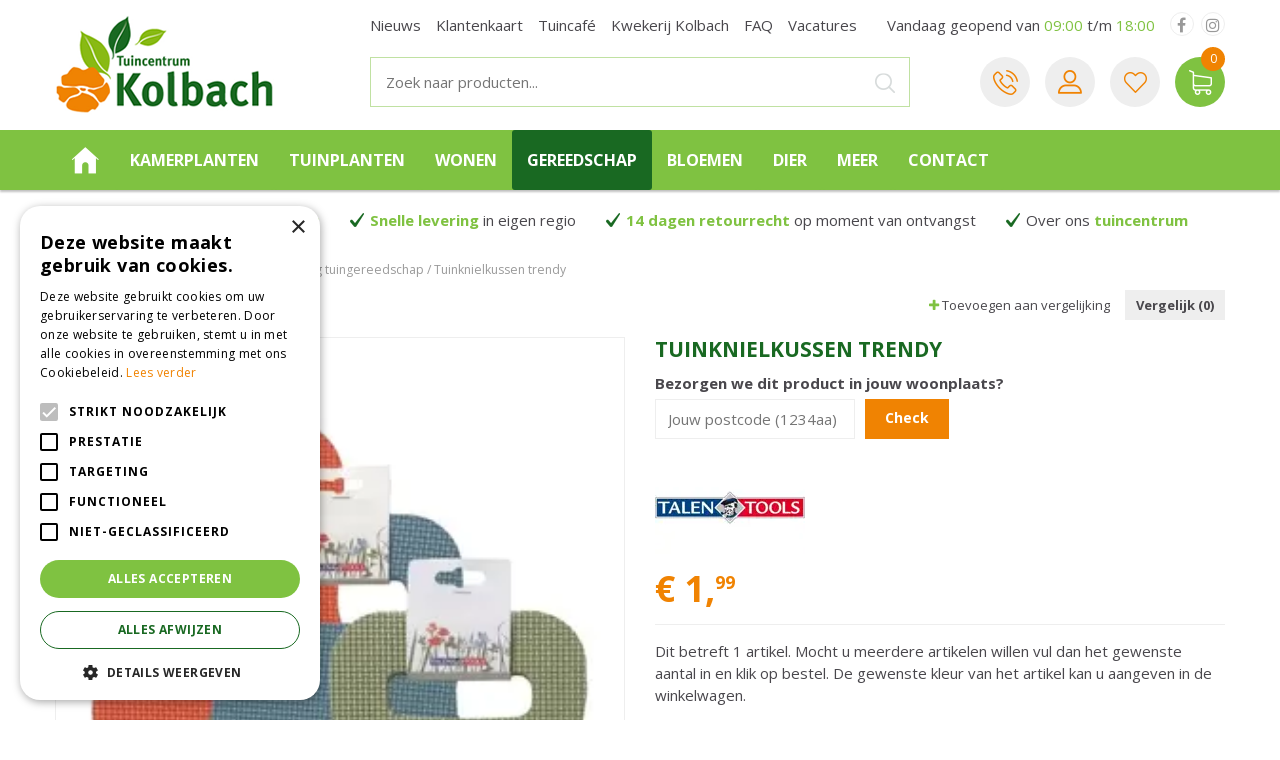

--- FILE ---
content_type: text/html; charset=utf-8
request_url: https://www.tuincentrumkolbach.nl/product/2682/tuinknielkussen-trendy
body_size: 33989
content:
<!DOCTYPE html>
<html lang="nl"><head>
<meta charset="utf-8">
<!-- Google Tag Manager -->
<script>(function(w,d,s,l,i){w[l]=w[l]||[];w[l].push({'gtm.start':
new Date().getTime(),event:'gtm.js'});var f=d.getElementsByTagName(s)[0],
j=d.createElement(s),dl=l!='dataLayer'?'&l='+l:'';j.async=true;j.src=
'https://www.googletagmanager.com/gtm.js?id='+i+dl;f.parentNode.insertBefore(j,f);
})(window,document,'script','dataLayer','GTM-M2RBBTZ9');</script>
<!-- End Google Tag Manager --><meta name="viewport" content="width=device-width, initial-scale=1, maximum-scale=1, minimum-scale=1, shrink-to-fit=no">
<title>Tuinknielkussen trendy - Tuincentrum Kolbach</title>
<meta name="keywords" content="Tuincentrum Waalwijk, tuincentrum brabant, tuincentrum oosterhout, tuincentrum zuid-holland">
<meta name="description" content="Tuinknielkussen trendy in Brabant vindt u natuurlijk bij Tuincentrum Kolbach! Bekijk Tuinknielkussen trendy online of bezoek ons tuincentrum in Rijswijk.">
<meta property="og:type" content="article">
<meta property="og:title" content="Tuinknielkussen trendy">
<meta property="og:url" content="https://www.tuincentrumkolbach.nl/product/2682/tuinknielkussen-trendy">
<meta property="og:description" content="Tuinknielkussen trendy in Brabant vindt u natuurlijk bij Tuincentrum Kolbach! Bekijk Tuinknielkussen trendy online of bezoek ons tuincentrum in Rijswijk.">
<meta property="og:image" content="https://www.tuincentrumkolbach.nl/files/images/webshop/tuinknielkussen-trendy-495x800-61f2d1b60acaa_src.webp">
<meta property="og:locale" content="nl_NL">
<meta property="og:site_name" content="Tuincentrum Kolbach">
<meta name="twitter:card" content="summary">
<meta name="twitter:site" content="@Tuincentrum Kolbach">
<meta name="format-detection" content="telephone=no">
<link rel="alternate" type="application/rss+xml" href="https://www.tuincentrumkolbach.nl/nieuws/feed.xml">
<link href="https://fonts.google.com/" rel="dns-prefetch" crossorigin>
<link href="https://fonts.gstatic.com" rel="dns-prefetch" crossorigin>
<link href="https://ajax.googleapis.com" rel="dns-prefetch" crossorigin>
<link href="https://www.google-analytics.com" rel="dns-prefetch" crossorigin>
<link href="https://www.googleadservices.com" rel="dns-prefetch" crossorigin>
<link href="https://assets.pinterest.com" rel="dns-prefetch" crossorigin>
<link href="https://www.google.com" rel="dns-prefetch" crossorigin>
<link href="https://www.tuincentrumoverzicht.nl" rel="dns-prefetch" crossorigin>
<link href="https://www.gstatic.com" rel="dns-prefetch" crossorigin><meta name="ahrefs-site-verification" content="f9fb91707a81e239371327aa598f0e3d2f86e75a73c267d091fb47ada0ad3989">

<script type="text/javascript">
    (function(c,l,a,r,i,t,y){
        c[a]=c[a]||function(){(c[a].q=c[a].q||[]).push(arguments)};
        t=l.createElement(r);t.async=1;t.src="https://www.clarity.ms/tag/"+i;
        y=l.getElementsByTagName(r)[0];y.parentNode.insertBefore(t,y);
    })(window, document, "clarity", "script", "hs0fgju8o6");
</script>

<!-- Cookie script --> 
<script type="text/javascript" charset="UTF-8" src="//cdn.cookie-script.com/s/8a90410f3714f55da3d00a701e20973d.js"></script>
<!-- End Cookie script-->
<link href="/files/images/icons/favicon" rel="icon" type="image/x-icon" />
<link href="https://www.tuincentrumkolbach.nl/product/2682/tuinknielkussen-trendy" rel="canonical" />
<link href="/js/production/libs/jquery.jqzoom.css" media="screen" rel="stylesheet" type="text/css" />
<link href="/files/images/icons/cf1ce79b8e/apple-touch-icon-precomposed.png" rel="apple-touch-icon" />
<link rel="preload" href="/font/fontawesome-webfont.woff2?v=4.7.0" as="font" crossorigin>
<link rel="dns-prefetch" href="https://www.google-analytics.com" crossorigin>
<link rel="dns-prefetch" href="https://stats.g.doubleclick.net" crossorigin>
<link rel="stylesheet" type="text/css" href="/website/default/css/style_production.144.css">



    <script async defer type="text/javascript" src="/css/flawless/core/production/js/flawless.js?v=2"></script>
  	    <script type="text/javascript">
  	var app = {"baseUrl":"","assetUrl":"","locale":"nl_NL","language":"nl"};
  	app.lang = app.lang || {};
	</script>
		</head>
<body class="col_equal responsive nl_NL nl webshop webshop-product parent-category-158">
<!-- Google Tag Manager (noscript) -->
<noscript><iframe src="https://www.googletagmanager.com/ns.html?id=GTM-M2RBBTZ9"
height="0" width="0" style="display:none;visibility:hidden"></iframe></noscript>
<!-- End Google Tag Manager (noscript) --><script src="https://apps.elfsight.com/p/platform.js" defer></script>
<div class="elfsight-app-58deb7e1-2c2f-4bd2-8909-fcd43441a054"></div><div id="body_content">
	<div id=skip-link><a href="#content" class="sr-only sr-only-focusable">Ga naar content</a></div>
		<section id=container>
		<header class="layout_placeholder placeholder-header">
	<div class=in>
		<div id="layout_block_59" class="layout_block block_type_breadcrumbs">
	<div class=in itemscope itemtype="https://schema.org/BreadcrumbList">		<div class="breadcrumb" itemprop="itemListElement" itemscope itemtype="https://schema.org/ListItem">
		  		  <a itemprop="item"  href="/" class="home" title="Home"><span itemprop="name">Home</span><meta itemprop="position" content="1"></a>
		  <div class="separator">&gt;</div>		</div>
			<div class="breadcrumb" itemprop="itemListElement" itemscope itemtype="https://schema.org/ListItem">
		  		  <a itemprop="item"  href="/producten" title="Producten"><span itemprop="name">Producten</span><meta itemprop="position" content="2"></a>
		  <div class="separator">&gt;</div>		</div>
			<div class="breadcrumb" itemprop="itemListElement" itemscope itemtype="https://schema.org/ListItem">
		  		  <a itemprop="item"  href="/producten/2/tuingereedschap" title="Tuingereedschap"><span itemprop="name">Tuingereedschap</span><meta itemprop="position" content="3"></a>
		  <div class="separator">&gt;</div>		</div>
			<div class="breadcrumb" itemprop="itemListElement" itemscope itemtype="https://schema.org/ListItem">
		  		  <a itemprop="item"  href="/producten/158/overig-tuingereedschap" title="Overig tuingereedschap"><span itemprop="name">Overig tuingereedschap</span><meta itemprop="position" content="4"></a>
		  <div class="separator">&gt;</div>		</div>
			<div class="breadcrumb" itemprop="itemListElement" itemscope itemtype="https://schema.org/ListItem">
		  		    <span itemprop="name"  title="Tuinknielkussen trendy">Tuinknielkussen trendy</span><meta itemprop="position" content="5">
		  		</div>
	</div>
</div>	
	</div>
</header>	    <div class="column_wrapper disable_left disable_right column-1">
	    	<div class=in>
				<div class=main_column id=main_column>
					<div class="layout_placeholder placeholder-content_top">
	<div class="in">
		<div id="layout_block_49" class="layout_block block_type_html header_menu">
		<div class="wrap">
		<div class=in>
						<div class=block-content><p><a class="fa fa-reorder" href="#">menu</a></p></div>					</div>
	</div>
	</div>
<div id="layout_block_32" class="layout_block block_type_logo">
	<div class=in>
		<a href="/" title="Tuincentrum Kolbach in Rijswijk (Brabant) met alles op het gebied van huis, tuin en dier." class="logo">
			<img src="/website/default/images/logo.png" alt="Tuincentrum Kolbach in Rijswijk (Brabant) met alles op het gebied van huis, tuin en dier."  loading="eager">
		</a>
	</div>
</div><div id="layout_block_33" class="layout_block block_type_search_box_2">
	<div class=wrap>
		<div class=in>
			<div class=block-content>
				<form name="search2" class=form action="/zoeken">
					<input type=hidden id=search_id name="search_id" value="33">
					<div class="grid-10-12">
						<input type=text name=q id=search-input placeholder="Zoek naar producten...">
					</div>
					<div class="grid-2-12">
						<input type=submit name=search-submit id=search-submit value="Zoek">
					</div>
				</form>
			</div>
		</div>
	</div>
</div>
<div id="layout_block_51" class="layout_block block_type_html header_search">
		<div class="wrap">
		<div class=in>
						<div class=block-content><p><a class="fa fa-search" href="#">src</a></p></div>					</div>
	</div>
	</div>
<div id="layout_block_46" class="layout_block block_type_html header_links">
		<div class="wrap">
		<div class=in>
						<div class=block-content><ul>
	<li class="onDesktop"><a href="https://www.tuincentrumkolbach.nl/vestiging/tuincentrum-kolbach" title="Neem contact met ons op!">Tel</a></li>
	<li class="onMobile"><a href="tel:0031183441994" title="Neem contact met ons op!">Tel</a></li>
</ul></div>					</div>
	</div>
	</div>
<div id="layout_block_47" class="layout_block block_type_login_box popup">
	<div class=wrap>
		<div class=in>
			<div class=block-content>
										<ul>
														<li class="show-login">
								<a title="Login / registratie klantenkaart" class="login-link-element" href="/klantenkaart"><span>Login / registratie klantenkaart</span></a>
								<div class="login-box">
									<form class=form method="post" action="/index/inloggen">
										<fieldset>
											<label for="user"></label>
											<input type="text" name="user" id="user" class="text" placeholder="">
											<label for="password"></label>
											<input type="password" name="password" id="password" class="text" placeholder="">
																						<input type="submit" class="btn btn-default" value="">
										</fieldset>
									</form>
								</div>
							</li>
						</ul>
													</div>
		</div>
	</div>
</div><nav id="layout_block_63" class="layout_block block_type_navigation menu-top submenu_vertical_show">
<div class="in">
<ul>
  <li class="first" id="item_119"><span class=headlink>
    <a id="119" title="Nieuws" class="label " href="/nieuws" target="_self"><span class=in>Nieuws</span></a>
             
             </span>
  </li>
  <li class="" id="item_123"><span class=headlink>
    <a id="123" title="Klantenkaart" class="label " href="/klantenkaart" target="_self"><span class=in>Klantenkaart</span></a>
             
             </span>
  </li>
  <li class="" id="item_126"><span class=headlink>
    <a id="126" title="Tuincafé" class="label " href="/tuincafe" target="_self"><span class=in>Tuincafé</span></a>
             
             </span>
  </li>
  <li class="" id="item_129"><span class=headlink>
    <a id="129" title="Kwekerij Kolbach" class="label " href="/kwekerij-kolbach" target="_self"><span class=in>Kwekerij Kolbach</span></a>
             
             </span>
  </li>
  <li class="" id="item_125"><span class=headlink>
    <a id="125" title="FAQ" class="label " href="/veelgestelde-vragen" target="_self"><span class=in>FAQ</span></a>
             
             </span>
  </li>
  <li class="last" id="item_124"><span class=headlink>
    <a id="124" title="Vacatures" class="label " href="/vacatures" target="_self"><span class=in>Vacatures</span></a>
             
             </span>
  </li>
</ul>
</div>
</nav>
    <div id="layout_block_34" class="layout_block block_type_openinghours_today">
        <div class=wrap>
            <div class=in>
                <div class=block-content>
                    <span class="location_1"><span class="opened-text">Vandaag geopend van <span class="open-hours">09:00</span> t/m <span class="close-hours">18:00</span></span></span>                </div>
            </div>
        </div>
    </div>
<div id="layout_block_60" class="layout_block block_type_html header-social">
		<div class="wrap">
		<div class=in>
						<div class=block-content><ul id="footer_social">
	<li><a class="fa fa-facebook" href="https://www.facebook.com/Tuincentrumkolbach" rel="noopener noreferrer" target="_blank">&nbsp;</a></li>
	<li><a class="fa fa-instagram" href="https://www.instagram.com/tuincentrumkolbach/" rel="noopener noreferrer" target="_blank">&nbsp;</a></li>
</ul></div>					</div>
	</div>
	</div>

<div id="layout_block_50" class="layout_block block_type_webshop_wishlist" onclick="document.location.href='/webwinkel/wishlist'" title="Ga naar je wensenlijst">
	<div class="wrap">
		<div class=in>
						<div class=block-content>
				<a href="/webwinkel/wishlist" title="Wensenlijst" class="wishlistLink">
					<span class="info no_items">
						Wensenlijst is leeg					</span>
				</a>
			</div>
					</div>
	</div>
</div>
<div id="layout_block_35" class="layout_block block_type_webshop_shoppingcart" onclick="document.location.href='/winkelwagen'" title="Ga naar je winkelwagen">
	<div class="wrap">
		<div class=in>
						<div class=block-content>
                								<a href="/winkelwagen" class="cartLink">
					<span class="info no_items">
						Geen producten					</span>
				</a>
							</div>
					</div>
	</div>
</div>
<nav id="layout_block_37" class="layout_block block_type_navigation menu_main submenu_horizontal">
<div class="in">
<ul>
  <li class="first" id="item_1"><span class=headlink>
    <a id="1" title="Home" class="label " href="/" target="_self"><span class=in>Home</span></a>
             
             </span>
  </li>
  <li class="has_submenu has_html_submenu has_submenu" id="item_66"><span class=headlink>
    <a id="66" title="Kamerplanten" class="label " href="/producten/316/kamerplanten" target="_self"><span class=in>Kamerplanten</span></a>
             <span class="submenu_button"></span>
             </span>
    <div class="sub submenu submenu_html">
<div class="submenu-in">
<h3>Bekijk ons assortiment Kamerplanten</h3>

<div class="submenu-left">
<div class="sub-cat"><a href="https://www.tuincentrumkolbach.nl/producten/325/groene-kamerplanten"><span class="sub-img"><img alt="Groene kamerplanten" height="160" src="https://www.tuincentrumkolbach.nl/files/images/monstera%20kolbach.jpg" style="width: 160px; height: 160px;" title="Groene kamerplanten" width="160" /></span><span class="sub-title">Groene kamerplanten</span> </a></div>

<div class="sub-cat"><a href="https://www.tuincentrumkolbach.nl/producten/324/bloeiende-kamerplanten"><span class="sub-img"><img alt="Bloeiende kamerplanten" height="160" src="https://www.tuincentrumkolbach.nl/files/images/bromelia2.png" style="width: 160px; height: 160px;" title="Bloeiende kamerplanten" width="160" /></span><span class="sub-title">Bloeiende kamerplanten</span></a></div>

<div class="sub-cat"><a href="https://www.tuincentrumkolbach.nl/producten/350/cactussen-en-vetplanten"><span class="sub-img"><img alt="Cactussen en vetplanten" height="160" src="https://www.tuincentrumkolbach.nl/files/images/cactus.png" style="width: 160px; height: 160px;" title="Cactussen en vetplanten" width="160" /></span><span class="sub-title">Cactussen en vetplanten</span> </a></div>

<div class="sub-cat"><a href="https://www.tuincentrumkolbach.nl/producten/322/hangplanten"><span class="sub-img"><img alt="Hangplanten" height="160" src="https://www.tuincentrumkolbach.nl/files/images/hangplant.png" style="width: 160px; height: 160px;" title="Hangplanten" width="160" /></span><span class="sub-title">Hangplanten</span> </a></div>
</div>

<div class="submenu-right">
<ul>
	<li><a href="https://www.tuincentrumkolbach.nl/producten/534/luchtzuiverende-planten">Luchtzuiverende kamerplanten</a></li>
	<li><a href="https://www.tuincentrumkolbach.nl/producten/550/grote-kamerplanten">Grote kamerplanten</a></li>
	<li><a href="https://www.tuincentrumkolbach.nl/producten/472/bollen-op-pot">Bollen op pot</a></li>
	<li><a href="https://www.tuincentrumkolbach.nl/producten/255/potgrond-hydrokorrels-voeding">Kamerplanten verzorging</a></li>
</ul>
<a class="btn" href="https://www.tuincentrumkolbach.nl/producten/316/kamerplanten">Meer kamerplanten</a></div>
</div>
    </div>
  </li>
  <li class="has_submenu has_html_submenu has_submenu" id="item_86"><span class=headlink>
    <a id="86" title="Tuinplanten" class="label " href="/producten/282/tuinplanten" target="_self"><span class=in>Tuinplanten</span></a>
             <span class="submenu_button"></span>
             </span>
    <div class="sub submenu submenu_html">
<div class="submenu-in">
<h3>Bekijk ons assortiment Tuinplanten</h3>

<div class="submenu-left">
<div class="sub-cat"><a href="https://www.tuincentrumkolbach.nl/producten/365/vaste-planten"><span class="sub-img"><img alt="Vaste planten" height="160" src="https://www.tuincentrumkolbach.nl/files/files/vaste-planten-kopen-500x500-6304d4874bd51.jpg" style="width: 160px; height: 160px;" title="Vaste planten" width="160" /></span><span class="sub-title">Vaste planten</span></a></div>

<div class="sub-cat"><a href="https://www.tuincentrumkolbach.nl/producten/432/haagplanten"><span class="sub-img"><img alt="Haag" height="160" src="https://www.tuincentrumkolbach.nl/files/files/haag-kopen-kolbach-500x500-6304d2864d9f8.png" style="width: 160px; height: 160px;" title="Haag" width="160" /></span><span class="sub-title">Haagplanten</span></a></div>

<div class="sub-cat"><a href="https://www.tuincentrumkolbach.nl/producten/288/siergrassen"><span class="sub-img"><img alt="Siergrassen" height="160" src="https://www.tuincentrumkolbach.nl/files/files/siergrassen-kopen-kolbach-800x800-6304cf907a658.jpg" style="width: 160px; height: 160px;" title="Siergrassen" width="160" /></span><span class="sub-title">Siergrassen</span></a></div>

<div class="sub-cat"><a href="https://www.tuincentrumkolbach.nl/producten/430/bodembedekker"><span class="sub-img"><img alt="Bodembedekkers" height="160" src="https://www.tuincentrumkolbach.nl/files/files/bodembedekker-kopen-kolbach-500x500-6304d0f67c587.png" style="width: 160px; height: 160px;" title="Bodembedekkers" width="160" /></span><span class="sub-title">Bodembedekkers</span></a></div>
</div>

<div class="submenu-right">
<ul>
	<li><a href="https://www.tuincentrumkolbach.nl/producten/283/fruitplanten-fruitbomen">Fruit</a></li>
	<li><a href="https://www.tuincentrumkolbach.nl/producten/360/bomen-heesters-coniferen">Bomen, heesters &amp; coniferen</a></li>
	<li><a href="https://www.tuincentrumkolbach.nl/producten/366/klimplanten">Klimplanten</a></li>
	<li><a href="https://www.tuincentrumkolbach.nl/producten/363/kruiden-planten">Kruiden</a></li>
</ul>
<a class="btn" href="https://www.tuincentrumkolbach.nl/producten/282/tuinplanten">Meer tuinplanten</a></div>
</div>
    </div>
  </li>
  <li class="has_submenu has_html_submenu has_submenu" id="item_89"><span class=headlink>
    <a id="89" title="Wonen" class="label " href="/producten/224/wonen" target="_self"><span class=in>Wonen</span></a>
             <span class="submenu_button"></span>
             </span>
    <div class="sub submenu submenu_html">
<div class="submenu-in">
<h3>Bekijk ons assortiment wonen en sfeer</h3>

<div class="submenu-left">
<div class="sub-cat"><a href="https://www.tuincentrumkolbach.nl/producten/237/binnenpotten"><span class="sub-img"><img alt="Bloempot kopen | Tuincentrum Kolbach Rijswijk" class="image_resized" height="160" src="https://www.tuincentrumkolbach.nl/files/images/bloempot-woonaccessoires-woodwick-online-rijswijk(1).png" style="height:160px;width:160px;" title="Bloempot kopen | Tuincentrum Kolbach Rijswijk" width="160" /></span><span class="sub-title">Bloempotten</span></a></div>

<div class="sub-cat"><a href="https://www.tuincentrumkolbach.nl/producten/227/kaarsen-en-geuren"><span class="sub-img"><img alt="Kaarsen en geuren kopen | Tuincentrum Kolbach in Rijswijk" class="image_resized" height="160" src="https://www.tuincentrumkolbach.nl/files/images/kaars-woonaccessoires-woodwick-online-rijswijk.png" style="height:160px;width:160px;" title="Kaarsen en geuren kopen | Tuincentrum Kolbach in Rijswijk" width="160" /></span><span class="sub-title">Kaarsen en geuren</span></a></div>

<div class="sub-cat"><a href="https://www.tuincentrumkolbach.nl/producten/537/woondecoratie"><span class="sub-img"><img alt="Woonaccessoires online bestellen | Tuincentrum Kolbach in Rijswijk" class="image_resized" height="160" src="https://www.tuincentrumkolbach.nl/files/images/woondecoratie-woonaccessoires-online-kopen.png" style="height:160px;width:160px;" title="Woonaccessoires online bestellen | Tuincentrum Kolbach in Rijswijk" width="160" /></span><span class="sub-title">Woondecoratie</span></a></div>

<div class="sub-cat"><a href="https://www.tuincentrumkolbach.nl/producten/358/kussens"><span class="sub-img"><img alt="Kussens kopen | Tuincentrum Kolbach in Rijswijk" class="image_resized" height="160" src="https://www.tuincentrumkolbach.nl/files/images/kussens-woonaccessoires-online-kopen(1).png" style="height:160px;width:160px;" title="Kussens kopen | Tuincentrum Kolbach in Rijswijk" width="160" /></span><span class="sub-title">Kussens</span></a></div>
</div>

<div class="submenu-right">
<ul>
	<li><a href="https://www.tuincentrumkolbach.nl/producten/392/interieur-lampen">Lampen</a></li>
	<li><a href="https://www.tuincentrumkolbach.nl/producten/524/wanddoeken">Wanddoeken</a></li>
	<li><a href="https://www.tuincentrumkolbach.nl/producten/518/hobbymaterialen">Hobbymaterialen</a></li>
</ul>

<p><a class="btn" href="https://www.tuincentrumkolbach.nl/producten/224/wonen">Meer woonaccessoires</a></p>
</div>
</div>
    </div>
  </li>
  <li class="has_submenu has_html_submenu has_submenu active" id="item_87"><span class=headlink>
    <a id="87" title="Gereedschap" class="label " href="/producten/2/tuingereedschap" target="_self"><span class=in>Gereedschap</span></a>
             <span class="submenu_button"></span>
             </span>
    <div class="sub submenu submenu_html">
<div class="submenu-in">
<h3>Bekijk ons assortiment Tuingereedschap</h3>

<div class="submenu-left">
<div class="sub-cat"><a href="https://www.tuincentrumkolbach.nl/producten/92/snoeigereedschap"><span class="sub-img"><img alt="Snoeigereedschap" height="160" src="https://www.tuincentrumkolbach.nl/files/files/snoeischaar-kolbach-1080x1080-6520002e813cf.png" style="width: 160px; height: 160px;" title="Snoeigereedschap" width="160" /></span><span class="sub-title">Snoeigereedschap</span></a></div>

<div class="sub-cat"><a href="https://www.tuincentrumkolbach.nl/producten/93/handgereedschap"><span class="sub-img"><img alt="Buitenpotten" height="160" src="https://www.tuincentrumkolbach.nl/files/files/handschepje-kolbach-1080x1080-6520004cbf7c5.png" style="width: 160px; height: 160px;" title="Handgereedschap" width="160" /></span><span class="sub-title">Handgereedschap</span></a></div>

<div class="sub-cat"><a href="https://www.tuincentrumkolbach.nl/producten/102/bewatering"><span class="sub-img"><img alt="Bewatering" height="160" src="https://www.tuincentrumkolbach.nl/files/files/bewatering-kolbach-1080x1080-651ffffbc709b.png" style="width: 160px; height: 160px;" title="Bewatering" width="160" /></span><span class="sub-title">Bewatering</span></a></div>

<div class="sub-cat"><a href="https://www.tuincentrumkolbach.nl/producten/181/gesteeld-gereedschap"><span class="sub-img"><img alt="Capi Europe potten" height="160" src="https://www.tuincentrumkolbach.nl/files/files/verticuteren-kolbach-1080x1080-65200065ed590.png" style="width: 160px; height: 160px;" title="Gesteeld gereedschap" width="160" /></span><span class="sub-title">Gesteeld gereedschap</span></a></div>
</div>

<div class="submenu-right">
<ul>
	<li><a href="https://www.tuincentrumkolbach.nl/producten/318/kruiwagens">Kruiwagens</a></li>
	<li><a href="https://www.tuincentrumkolbach.nl/producten/134/motorisch-gereedschap">Motorisch gereedschap</a></li>
	<li><a href="https://www.tuincentrumkolbach.nl/producten/103/tuinhandschoenen">Tuinhandschoenen</a></li>
	<li><a href="https://www.tuincentrumkolbach.nl/producten/101/kindergereedschap">Kindergereedschap</a></li>
</ul>
<a class="btn" href="https://www.tuincentrumkolbach.nl/producten/2/tuingereedschap">Meer tuingereedschap</a></div>
</div>
    </div>
  </li>
  <li class="has_submenu has_html_submenu has_submenu" id="item_103"><span class=headlink>
    <a id="103" title="Bloemen" class="label " href="/producten/4/bloemen" target="_self"><span class=in>Bloemen</span></a>
             <span class="submenu_button"></span>
             </span>
    <div class="sub submenu submenu_html">
<div class="submenu-in">
<h3>Bekijk ons assortiment Bloemen</h3>

<div class="submenu-left">
<div class="sub-cat"><a href="https://www.tuincentrumkolbach.nl/producten/353/boeketten"><span class="sub-img"><img alt="Boeketten" height="160" src="https://www.tuincentrumkolbach.nl/files/files/boeket-bestellen-rijswijk-kolbach-500x500-64cba8c7db3ba.png" style="width: 160px; height: 160px;" title="Boeketten" width="160" /></span><span class="sub-title">Boeketten</span></a></div>

<div class="sub-cat"><a href="https://www.tuincentrumkolbach.nl/producten/354/bruidsboeketten"><span class="sub-img"><img alt="Bruidsboeketten" height="160" src="https://www.tuincentrumkolbach.nl/files/files/bruidsboeket-kolbach-500x500-64cba9142bd20.png" style="width: 160px; height: 160px;" title="Bruidsboeketten" width="160" /></span><span class="sub-title">Bruidsboeketten</span></a></div>

<div class="sub-cat"><a href="https://www.tuincentrumkolbach.nl/producten/355/rouwstukken"><span class="sub-img"><img alt="Rouwwerk" height="160" src="https://www.tuincentrumkolbach.nl/files/files/rouwbloemen-kolbach-500x500-64cba97b2e465.png" style="width: 160px; height: 160px;" title="Rouwwerk" width="160" /></span><span class="sub-title">Rouwwerk</span></a></div>

<div class="sub-cat"><a href="https://www.tuincentrumkolbach.nl/producten/352/kunstbloemen"><span class="sub-img"><img alt="Kunstbloemen" height="160" src="https://www.tuincentrumkolbach.nl/files/files/kunstbloemen-kolbach-500x500-64cba9a8ba93e.png" style="width: 160px; height: 160px;" title="Kunstbloemen" width="160" /></span><span class="sub-title">Kunstbloemen</span></a></div>
</div>

<div class="submenu-right">
<ul>
	<li><a href="https://www.tuincentrumkolbach.nl/producten/478/kunstplanten">Kunstplanten</a></li>
	<li><a href="https://www.tuincentrumkolbach.nl/producten/490/vazen-kruiken">Vazen &amp; kruiken</a></li>
	<li><a href="https://www.tuincentrumkolbach.nl/producten/224/wonen">Wonen</a></li>
</ul>
<a class="btn" href="https://www.tuincentrumkolbach.nl/producten/4/bloemen">Meer bloemen</a></div>
</div>
    </div>
  </li>
  <li class="has_submenu has_html_submenu has_submenu" id="item_68"><span class=headlink>
    <a id="68" title="Dier" class="label " href="/producten/267/dier" target="_self"><span class=in>Dier</span></a>
             <span class="submenu_button"></span>
             </span>
    <div class="sub submenu submenu_html">
<div class="submenu-in">
<h3>Bekijk ons assortiment voor dieren</h3>

<div class="submenu-left">
<div class="sub-cat"><a href="https://www.tuincentrumkolbach.nl/producten/344/honden"><span class="sub-img"><img alt="Alles voor honden kopen | Tuincentrum Kolbach Rijswijk" height="160" src="https://www.tuincentrumkolbach.nl/files/images/honden-dierenwinkel-rijswijk-online-kopen.png" style="width: 160px; height: 160px;" title="Alles voor honden kopen | Tuincentrum Kolbach Rijswijk" width="160" /></span><span class="sub-title">Honden</span> </a></div>

<div class="sub-cat"><a href="https://www.tuincentrumkolbach.nl/producten/345/katten"><span class="sub-img"><img alt="Alles voor katten kopen | Tuincentrum Kolbach Rijswijk" height="160" src="https://www.tuincentrumkolbach.nl/files/images/katten-kopen-dierenwinkel-rijswijk-kolbach.png" style="width: 160px; height: 160px;" title="Alles voor katten kopen | Tuincentrum Kolbach Rijswijk" width="160" /></span><span class="sub-title">Katten</span> </a></div>

<div class="sub-cat"><a href="https://www.tuincentrumkolbach.nl/producten/329/knaagdier"><span class="sub-img"><img alt="Alles voor knaagdieren online bestellen | Tuincentrum Kolbach in Rijswijk" height="160" src="https://www.tuincentrumkolbach.nl/files/images/knaagdieren-dierenwinkel-rijswijk-online-bestellen.png" style="width: 160px; height: 160px;" title="Alles voor knaagdieren online bestellen | Tuincentrum Kolbach in Rijswijk" width="160" /></span><span class="sub-title">Knaagdieren</span></a></div>

<div class="sub-cat"><a href="https://www.tuincentrumkolbach.nl/producten/346/vogels"><span class="sub-img"><img alt="Alles voor vogels kopen | Tuincentrum Kolbach in Rijswijk" height="160" src="https://www.tuincentrumkolbach.nl/files/images/Alles%20voor%20vogels%20kopen%20%20Tuincentrum%20Kolbach%20in%20Rijswijk.png" style="width: 160px; height: 160px;" title="Alles voor vogels kopen | Tuincentrum Kolbach in Rijswijk" width="160" /></span><span class="sub-title">Vogels</span> </a></div>
</div>

<div class="submenu-right">
<ul>
	<li><a href="https://www.tuincentrumkolbach.nl/producten/348/vissen">Vissen</a></li>
	<li><a href="https://www.tuincentrumkolbach.nl/producten/468/kippen">Kippen</a></li>
	<li><a href="https://www.tuincentrumkolbach.nl/producten/275/insectenhuizen">Insectenhuizen</a></li>
	<li><a href="https://www.tuincentrumkolbach.nl/producten/509/overige-dieren">Overige (tuin)dieren</a></li>
</ul>
<a class="btn" href="https://www.tuincentrumkolbach.nl/producten/267/dier">Meer voor dieren</a></div>
</div>
    </div>
  </li>
  <li class="has_submenu" id="item_26"><span class=headlink>
    <a id="26" title="Webwinkel overzicht" class="label " href="/producten" target="_self"><span class=in>Meer</span></a>
             <span class="submenu_button"></span>
             </span>
    <div class="sub submenu"><ul>
      <li class="first"><span class=headlink>
        <a title="Kamerplanten" class="label " href="/producten/316/kamerplanten"><span class=in>Kamerplanten</span></a>
		             </span>
      </li>
      <li><span class=headlink>
        <a title="Tuinplanten" class="label " href="/producten/282/tuinplanten"><span class=in>Tuinplanten</span></a>
		             </span>
      </li>
      <li><span class=headlink>
        <a title="Tuingereedschap" class="label " href="/producten/2/tuingereedschap"><span class=in>Tuingereedschap</span></a>
		             </span>
      </li>
      <li><span class=headlink>
        <a title="Barbecues" class="label " href="/producten/1/barbecues"><span class=in>Barbecues</span></a>
		             </span>
      </li>
      <li><span class=headlink>
        <a title="Tuinmeubelen" class="label " href="/producten/5/tuinmeubelen"><span class=in>Tuinmeubelen</span></a>
		             </span>
      </li>
      <li><span class=headlink>
        <a title="Wonen" class="label " href="/producten/224/wonen"><span class=in>Wonen</span></a>
		             </span>
      </li>
      <li><span class=headlink>
        <a title="Grond- &amp; meststoffen" class="label " href="/producten/16/grond-meststoffen"><span class=in>Grond- &amp; meststoffen</span></a>
		             </span>
      </li>
      <li><span class=headlink>
        <a title="Bestrijdingsmiddelen" class="label " href="/producten/104/bestrijdingsmiddelen"><span class=in>Bestrijdingsmiddelen</span></a>
		             </span>
      </li>
      <li><span class=headlink>
        <a title="Tuininrichting" class="label " href="/producten/292/tuininrichting"><span class=in>Tuininrichting</span></a>
		             </span>
      </li>
      <li><span class=headlink>
        <a title="Tuinverlichting" class="label " href="/producten/238/tuinverlichting"><span class=in>Tuinverlichting</span></a>
		             </span>
      </li>
      <li><span class=headlink>
        <a title="Potterie" class="label " href="/producten/541/potterie"><span class=in>Potterie</span></a>
		             </span>
      </li>
      <li><span class=headlink>
        <a title="Moestuin" class="label " href="/producten/498/moestuin"><span class=in>Moestuin</span></a>
		             </span>
      </li>
      <li><span class=headlink>
        <a title="Bloemen" class="label " href="/producten/4/bloemen"><span class=in>Bloemen</span></a>
		             </span>
      </li>
      <li><span class=headlink>
        <a title="Vijver" class="label " href="/producten/183/vijver"><span class=in>Vijver</span></a>
		             </span>
      </li>
      <li><span class=headlink>
        <a title="Dier" class="label " href="/producten/267/dier"><span class=in>Dier</span></a>
		             </span>
      </li>
      <li><span class=headlink>
        <a title="Frisdrank" class="label " href="/producten/471/frisdrank"><span class=in>Frisdrank</span></a>
		             </span>
      </li>
      <li><span class=headlink>
        <a title="Cadeau" class="label " href="/producten/545/cadeau"><span class=in>Cadeau</span></a>
		             </span>
      </li>
      <li class="last"><span class=headlink>
        <a title="Vuurwerk" class="label " href="/producten/338/vuurwerk"><span class=in>Vuurwerk</span></a>
		             </span>
      </li>
    </ul></div>
  </li>
  <li class="last" id="item_65"><span class=headlink>
    <a id="65" title="Contact" class="label " href="https://www.tuincentrumkolbach.nl/vestiging/tuincentrum-kolbach" target="_self"><span class=in>Contact</span></a>
             
             </span>
  </li>
</ul>
</div>
</nav>
<div id="layout_block_36" class="layout_block block_type_html header_usp">
		<div class="wrap">
		<div class=in>
						<div class=block-content><ul>
	<li>Voor het beste <a href="https://www.tuincentrumkolbach.nl/klantenservice"><strong>groen advies</strong></a></li>
	<li><a href="https://www.tuincentrumkolbach.nl/klantenservice"><strong>Snelle levering</strong></a>&nbsp;in eigen regio</li>
	<li><a href="https://www.tuincentrumkolbach.nl/klantenservice"><strong>14 dagen retourrecht</strong></a>&nbsp;op moment van ontvangst</li>
	<li>Over ons <a href="https://www.tuincentrumkolbach.nl/over-ons"><strong>tuincentrum</strong></a></li>
</ul></div>					</div>
	</div>
	</div>
	</div>
</div>					<section id=content tabindex="-1">
						<div class=in>
																					<article class="webshop-product flip product"  data-id=2682 itemscope itemtype="https://schema.org/Product">
		<form action="https://www.tuincentrumkolbach.nl/winkelwagen" method="post" >
		<input type="hidden" name="addItemId" value="2682">
		<div id=product-top class="">
		<div class=wrap>
			<div class=in>
				<div id=back-link><a href="/producten/158/overig-tuingereedschap" title="Verder winkelen">Verder winkelen</a></div>
				<span class="compare">
							<span class="add_to_compare">Toevoegen aan vergelijking</span>
							<span class="remove_from_compare" style="display:none;">Verwijder van vergelijking</span>
						</span><div id=compare-button><span>Vergelijk (0)</span></div>
<span id="wishlist-top"><div id=wishlist-button-top>
								<span><input type="button" class="wishBtn wishlist_top gtm-wishlist-add" name="wishlist_top" value="Voeg dit product toe aan je wensenlijst" ></span>
							  </div></span><div id=order-button-top><span><input type="submit" class="orderBtn order_top gtm-product-order" name="order_top" value="Bestel" ></span></div>			</div>
		</div>
	</div>
		<div id=responsive-page-title><h2>Tuinknielkussen trendy</h2></div>
	
	
	<div id=floating-productinfo>
		<div id=product-info-right>
			<div class=in><div class="pictures clearfix no_thumbs"><div class="big_picture"  >
									<a id="productPicture" title="Tuinknielkussen trendy" href="/files/images/webshop/tuinknielkussen-trendy-495x800-61f2d1b60acaa_l.webp">
									    <img src="/files/images/webshop/tuinknielkussen-trendy-495x800-61f2d1b60acaa_n.webp" alt="Tuinknielkussen trendy" itemprop="image" style="width:100%;" width="495" height="800" />
									</a>
									<a id="productPicture-hidden" title="Tuinknielkussen trendy" rel="productPictures" class="fancybox_gallery" href="/files/images/webshop/tuinknielkussen-trendy-495x800-61f2d1b60acaa_l.webp" data-index="0">
									    <img src="/files/images/webshop/tuinknielkussen-trendy-495x800-61f2d1b60acaa_n.webp" alt="Tuinknielkussen trendy" style="width:100%; visibility:hidden;" width="495" height="800" />
									</a>
							</div></div><div class="responsive-price-info"><div class="prices" itemprop="offers" itemscope itemtype="https://schema.org/Offer">
<div class="current_price"><span class="price label">Prijs</span>
<ins class="price value">
	                                <meta itemprop="price" content="1.99">
									<span class="symbol">€</span> <span class="number">1</span><span class="separator">,</span><span class="decimals">99</span>
								</ins>
</div><link itemprop="availability" href="https://schema.org/InStock" />
<meta itemprop="priceCurrency" content="EUR" />
<meta itemprop="itemCondition" itemtype="https://schema.org/OfferItemCondition" content="https://schema.org/NewCondition" />
<link itemprop="url" href="https://www.tuincentrumkolbach.nl/product/2682/tuinknielkussen-trendy" />
</div>
<div id=short-desc>
											<h3>Korte omschrijving</h3>
												<p>Dit betreft 1 artikel. Mocht u meerdere artikelen willen vul dan het gewenste aantal in en klik op bestel. De gewenste kleur van het artikel kan u aangeven in de winkelwagen.</p>
										</div><div id="product-options-responsive"><ul><li class="quantity">
									<div class="options label">Aantal</div>
									<div class="options value"><div id=add-subtract-box-responsive>
											<div id=quantity-sub-responsive><i class="fa fa-minus"></i></div>
											<div id=quantity-input-responsive><input type="number" name="quantity" min="1" max="" value="1"></div>
											<div id=quantity-add-responsive><i class="fa fa-plus"></i></div>
										</div></div>
								</li></ul><div class="stock_indication label">Voorraad</div>
<div class="stock_indication in_stock"><span>Dit artikel is op dit moment op voorraad!</span></div>
<div id=order-button-responsive><span><input type="submit" class="orderBtn order_bottom gtm-product-order" name="order_bottom" value="Bestel" ></span></div><span id="wishlist-bottom-responsive"><div id=wishlist-button-bottom>
								<span><input type="button" class="wishBtn wishlist_bottom gtm-wishlist-add" name="wishlist_bottom" value="Voeg dit product toe aan je wensenlijst" ></span>
							  </div></span><div id=usp-list>
						<ul><li class="html"><span><p><span style="color:#FF8C00;"><img alt="" height="15" src="https://www.tuincentrumkolbach.nl/files/images/Kolbach%20logo_PNG%20(1).png" style="width: 17px; height: 15px;" width="17" />&nbsp;<strong>Login met je klantenkaart</strong></span><font color="#F08302"><span style="caret-color: rgb(240, 131, 2);"><b>&nbsp;</b></span></font><span style="caret-color: rgb(240, 131, 2);">om punten te sparen</span></p>
</span></li><li class="html"><span><span style="color:#FF8C00;"><img alt="" height="15" src="https://www.tuincentrumkolbach.nl/files/images/Kolbach%20logo_PNG%20(1).png" style="width: 17px; height: 15px;" width="17" />&nbsp;</span><span style="color:#f08302;"><strong>Vanaf &euro;25,00</strong></span> gratis levering in de regio! Buiten de regio vanaf &euro;75,00.</span></li><li class="html"><span><span style="color:#FF8C00;"><img alt="" height="15" src="https://www.tuincentrumkolbach.nl/files/images/Kolbach%20logo_PNG%20(1).png" style="width: 17px; height: 15px;" width="17" />&nbsp;</span><span style="caret-color: rgb(240, 131, 2);"><span style="color:#f08302;"><b>Voor 10.00 uur besteld</b></span>,</span><font color="#f08302"><span style="caret-color: rgb(240, 131, 2);"><b>&nbsp;</b></span></font><span style="caret-color: rgb(240, 131, 2);">vandaag geleverd in de regio.</span></span></li><li class="html"><span><span style="color:#FF8C00;"><img alt="" height="15" src="https://www.tuincentrumkolbach.nl/files/images/Kolbach%20logo_PNG%20(1).png" style="width: 17px; height: 15px;" width="17" /><strong>&nbsp;</strong></span><span style="color:#f08302;"><strong>Levering in de regio</strong></span><span style="color:#FF8C00;"><strong>&nbsp;</strong></span>met onze eigen bezorgdienst.</span></li></ul>
					</div></div></div></div>
    	</div>
	</div>
				<div id=product-info-left>
								<div class=page-title><h1 itemprop="name">Tuinknielkussen trendy</h1></div>
				<div class="zipcode_check"><div class="zipcode_check_text"><p><strong>Bezorgen we dit product in jouw woonplaats?&nbsp;</strong></p>
</div><div class="shipping_input"><input type="text" class="zipcode-check-input" name="zipcode" placeholder="Jouw postcode (1234aa)" onkeydown="return event.key != 'Enter';"></div><div class="check_button"><span>Check</span></div><div class="shipping_result hidden"></div></div>									<div class=product-brand-image>
												<img src="/files/images/webshop/talen-tools-470x298-63e6417946dc9_n.webp" alt="Talen Tools" title="Talen Tools">
											</div>
													<div class=overall-rating>
													<a href="#new-review">Dit product heeft nog geen recensies, wees de eerste</a>
											</div>
																<div class="prices" itemprop="offers" itemscope itemtype="https://schema.org/Offer">
<div class="current_price"><span class="price label">Prijs</span>
<ins class="price value">
	                                <meta itemprop="price" content="1.99" />
									<span class="symbol">€</span> <span class="number">1</span><span class="separator">,</span><span class="decimals">99</span>
								</ins>
</div><link itemprop="availability" href="https://schema.org/InStock">
<meta itemprop="priceCurrency" content="EUR">
<meta itemprop="itemCondition" itemtype="https://schema.org/OfferItemCondition" content="https://schema.org/NewCondition" />
<link itemprop="url" href="https://www.tuincentrumkolbach.nl/product/2682/tuinknielkussen-trendy">
</div>
<div id=short-desc>
							<h3>Korte omschrijving</h3>
								<p>Dit betreft 1 artikel. Mocht u meerdere artikelen willen vul dan het gewenste aantal in en klik op bestel. De gewenste kleur van het artikel kan u aangeven in de winkelwagen.</p>
						</div>				<div id=product-options>
                    					<ul>
						<li class="quantity">
									<div class="options label">Aantal</div>
									<div class="options value"><div id=add-subtract-box>
											<div id=quantity-sub><i class="fa fa-minus"></i></div>
											<div id=quantity-input><input type="number" name="quantity" min="1" max="" value="1"></div>
											<div id=quantity-add><i class="fa fa-plus"></i></div>
										</div></div>
								</li>												                        </ul>
                        <div class="stock_indication label">Voorraad</div>
<div class="stock_indication in_stock"><span>Dit artikel is op dit moment op voorraad!</span></div>
<div id=order-button><span><input type="submit" class="orderBtn order_bottom gtm-product-order" name="order_bottom" value="Bestel" ></span></div><span id="wishlist-bottom"><div id=wishlist-button-bottom>
									<span><input type="button" class="wishBtn wishlist_bottom gtm-wishlist-add" name="wishlist_bottom" value="Voeg dit product toe aan je wensenlijst" ></span>
								  </div></span><div id=usp-list>
						<ul><li class="html"><span><p><span style="color:#FF8C00;"><img alt="" height="15" src="https://www.tuincentrumkolbach.nl/files/images/Kolbach%20logo_PNG%20(1).png" style="width: 17px; height: 15px;" width="17" />&nbsp;<strong>Login met je klantenkaart</strong></span><font color="#F08302"><span style="caret-color: rgb(240, 131, 2);"><b>&nbsp;</b></span></font><span style="caret-color: rgb(240, 131, 2);">om punten te sparen</span></p>
</span></li><li class="html"><span><span style="color:#FF8C00;"><img alt="" height="15" src="https://www.tuincentrumkolbach.nl/files/images/Kolbach%20logo_PNG%20(1).png" style="width: 17px; height: 15px;" width="17" />&nbsp;</span><span style="color:#f08302;"><strong>Vanaf &euro;25,00</strong></span> gratis levering in de regio! Buiten de regio vanaf &euro;75,00.</span></li><li class="html"><span><span style="color:#FF8C00;"><img alt="" height="15" src="https://www.tuincentrumkolbach.nl/files/images/Kolbach%20logo_PNG%20(1).png" style="width: 17px; height: 15px;" width="17" />&nbsp;</span><span style="caret-color: rgb(240, 131, 2);"><span style="color:#f08302;"><b>Voor 10.00 uur besteld</b></span>,</span><font color="#f08302"><span style="caret-color: rgb(240, 131, 2);"><b>&nbsp;</b></span></font><span style="caret-color: rgb(240, 131, 2);">vandaag geleverd in de regio.</span></span></li><li class="html"><span><span style="color:#FF8C00;"><img alt="" height="15" src="https://www.tuincentrumkolbach.nl/files/images/Kolbach%20logo_PNG%20(1).png" style="width: 17px; height: 15px;" width="17" /><strong>&nbsp;</strong></span><span style="color:#f08302;"><strong>Levering in de regio</strong></span><span style="color:#FF8C00;"><strong>&nbsp;</strong></span>met onze eigen bezorgdienst.</span></li></ul>
					</div>				</div>
			</div>
			<div class="sticky-addtocart" id="sticky-addtocart">
				<div class="wrapper">
					<div class="left-col">
						<div class="product-image-container">
									<div class="product-image-wrapper">
										<img src="/files/images/webshop/tuinknielkussen-trendy-495x800-61f2d1b60acaa_s.webp" alt="Tuinknielkussen trendy" style="width:100%;" width="495" height="800" />
									</div>
								</div>						<div class="sticky-product-info">
							<span class="product-name">Tuinknielkussen trendy</span>
							<div class="sticky-product-info-line">
								<div class="prices">
<div class="current_price"><span class="price label">Prijs</span>
<ins class="price value">
												<span class="symbol">€</span> <span class="number">1</span><span class="separator">,</span><span class="decimals">99</span>
											</ins>
</div></div>
							</div>
						</div>
					</div>
					<div class="right-col">
						<div id=order-button-sticky><span><input type="submit" class="orderBtn order_sticky gtm-product-order" name="order_sticky" value="Bestel" ></span></div><div id="wishlist-sticky"><div id=wishlist-button-sticky>
										<span><input type="button" class="wishBtn wishlist_sticky gtm-wishlist-add" name="wishlist_sticky" value="Voeg dit product toe aan je wensenlijst" ></span>
									</div></div>					</div>
				</div>
			</div>
	
		</form>
	
	
			<div id=product-tabs-container >
			<div class=wrap>
				<div class=in>
					<div id=product-tabs>
						<div id=product-tab-btn>
							<a id="product-tab-omschrijving-btn" href="#omschrijving-link" class=active name="omschrijving">Omschrijving</a><a id="product-tab-specificaties-btn" href="#specificaties-link"  name="specificaties">Specificaties</a><a id="product-tab-stel-een-vraag-btn" href="#stel-een-vraag-link"  name="stel-een-vraag">Stel een vraag</a><a id="product-tab-recensies-btn" href="#recensies-link"  name="recensies">Recensies</a><a id="product-tab-merk-btn" href="#merk-link"  name="merk">Merk</a>						</div>
						<div id="product-tab-omschrijving" class="product-tab tab-18 active"><div class="page-text" itemprop="description">
<p>Dit tuinkussen is&nbsp;verkrijgbaar in de volgende kleuren:</p>

<ul>
	<li>Rood</li>
	<li>Blauw</li>
	<li>Groen</li>
</ul>

<p>U kunt de gewenste kleur invoeren in de winkelwagen. Dit artikel betreft 1 stuk, mocht u meerdere artikelen willen bestellen vul dan het gewenste aantal in.</p>

<p>LET OP: Het kan zijn dat niet alle kleuren op voorraad zijn. Mocht het zijn dat de door u gewenste kleur niet op voorraad is dan nemen wij contact met u op.</p>

<p>&nbsp;</p>

<p>Dit tuinknielkussen is ideaal voor gebruik in en om uw tuin. Voor precies tuinwerk in uw borders zoals het planten en verplanten van bloemen etc. werkt u regelmatig op uw knie&euml;n. Om groene vlekken in uw kleding te voorkomen is het handig om een tuinknielkussentje te gebruiken. Omdat gras vaak vochtig is voorkomt dit ook natte plekken in uw kleding en door het zachte, verende materiaal werkt het nog comfortabel ook. Dit kussentje kunt u natuurlijk ook bij andere klussen gebruiken waarbij u langdurig op uw knie&euml;n moet werken. Aan de bovenkant is er een handvat in het kussentje gemaakt, zodat u hem makkelijk kunt meenemen.</p>
</div>

</div>

<div id="product-tab-specificaties" class="product-tab tab-2"><ul class="specs">
<li><div class=specs-label>Artikelnummer</div>
<div class=specs-value>90285416</div></li>
<li><meta itemprop="gtin13" content="8712448294355" />
<div class=specs-label>EAN code</div>
<div class=specs-value>8712448294355</div></li>
<li><div class=specs-label>Merk</div>
<div class=specs-value itemprop="brand" itemtype="https://schema.org/Brand" itemscope><span itemprop="name"><a href="/producten/brand/talen-tools">Talen Tools</a></span></div></li>
<li><div class=specs-label>Breedte (mm)</div>
<div class=specs-value>190</div></li>
<li><div class=specs-label>Diepte (mm)</div>
<div class=specs-value>20</div></li>
<li><div class=specs-label>Soort Product</div>
<div class=specs-value>Knielkussen</div></li>
<li><div class=specs-label>Lengte (mm)</div>
<div class=specs-value>442</div></li>
</ul></div>
<div id="product-tab-stel-een-vraag" class="product-tab tab-12">

<div class="formbuilder" id="form_2">
	<div class="wrap">
		<div class="in">
                            <h4 class="form_title">Stel een vraag</h4><div class="form_text text_above_form"><p>Heeft u vragen over dit product? Vul onderstaande gegevens in met uw vraag en wij nemen zo spoedig mogelijk&nbsp;contact met u op!&nbsp;Wij slaan uw gegevens secuur op conform onze <a href="https://www.tuincentrumkolbach.nl/privacy-policy">privacy policy.</a></p></div>
                <form class="form topLabel"  method="post" enctype="application/x-www-form-urlencoded" accept-charset="UTF-8">
                    <div class="grid-4-12 label clear">
	<label for="field_7" class="required">Uw naam: <em class="form-req">*</em></label>
</div>
<div class="grid-8-12 field field_type_textfield">
		<fieldset class="fieldSizeBig">
	
<input type="text"  name="field_7" id="field_7" value="" data-field-type="textfield" title="" />	</fieldset>
</div>
<div class="grid-4-12 label">
	<label for="field_8" class="required">Uw e-mailadres: <em class="form-req">*</em></label>
</div>
<div class="grid-8-12 field field_type_emailaddress">
		<fieldset class="fieldSizeMedium">
	
<input type="email"  name="field_8" id="field_8" value="" data-field-type="emailaddress" title="Vul een geldig e-mailadres in" /><div id="field_8_suggestion" class="email_suggestion" style="display:none">Bedoelde u <a class="suggestion" href="javascript:;"></a>?</div>	</fieldset>
</div>


<div class="grid-4-12 label clear">
	<label for="field_12" class="optional">Telefoonnummer:</label>
</div>
<div class="grid-8-12 field field_type_number">
		<fieldset class="fieldSizeMedium">
	
<input type="number"  name="field_12" id="field_12" value="" data-field-type="number" title="" />	</fieldset>
</div>
<div class="grid-4-12 label clear">
	<label for="field_11" class="optional">Uw vraag of opmerking:</label>
</div>
<div class="grid-8-12 field field_type_textarea">
		<fieldset class="fieldSizeMedium">
	
<textarea name="field_11" id="field_11" data-field-type="textarea" title="" rows="10" cols="80"></textarea>	</fieldset>
</div>
<div class="grid-4-12 label clear">
	<label for="field_37" class="required">Spam controle:</label>
</div>
<div class="grid-8-12 field field_type_captcha">
		<fieldset class="fieldSizeMedium">
	
<div class="g-recaptcha" id="g-recaptcha-id" data-sitekey="6LchUtEZAAAAAJFn7icxFRQIPzawAof1hJjsSdby"></div>	</fieldset>
</div>

<input type="hidden" name="form_submitted_2" value="" data-field-type="hidden" id="form_submitted_2" />

<div class="grid-12-12 field_type_static">
		Velden met <em class="form-req">*</em> zijn verplicht.</div>
<div class="grid-12-12 field_type_button">
	
<input type="submit" name="submit_form_2" id="submit_form_2" value="Versturen" data-field-type="button" class="submit gtm-form-submit" /></div>
                </form>
            		</div>
	</div>
</div>


</div>
<div id="product-tab-recensies" class="product-tab tab-20 review-tab"><div id=reviews >
	<div class=wrap>
		<div class=in>
						<div id=reviews-ajax></div>
						<div id=new-review>
						<div class=reviews-title><h2>Schrijf zelf een recensie over "Tuinknielkussen trendy"</h2></div>
				<div class=reviews-text><p>Wij zijn benieuwd naar uw mening! Schrijf een recensie over het artikel <strong>&quot;Tuinknielkussen trendy&quot;</strong> en maak kans op een Nationale Tuinbon ter waarde van &euro; 25,- !</p></div>
		
	<form id="webshop_product_send_review_form" action="/product/send_review"  method="post" enctype="application/x-www-form-urlencoded" accept-charset="UTF-8">
		<input type="hidden" name="shop_product_variation_id" value="2682" />
		<input type="hidden" name="shop_order_id" value="" />
		<input type="hidden" name="shop_customer_id" value="" />
		<input type="hidden" name="hash" value="" />
		<div class=form>
			<div class="grid-12-12 clear">
				<label for="rating-replace" class="required">Beoordeling: <em class="form-req">*</em></label>
				
<input type="text"  name="rating" id="rating-replace" value="" step="1" />				<div class="rateit bigstars" data-rateit-backingfld="#rating-replace" data-rateit-resetable="false" data-rateit-min="0" data-rateit-max="5" data-rateit-starwidth="32" data-rateit-starheight="32"></div>
							</div>
						<div class="grid-12-12 clear">
				<label for="text" class="required">Uw mening over dit product: <em class="form-req">*</em></label>
				
<p class="hint">Let op: deze recensie gaat over het product en niet over ons tuincentrum, de service of levering van uw bestelling. U kunt bijvoorbeeld in gaan op de kwaliteit van het product, de look &amp; feel en belangrijke eigenschappen.</p>				
<textarea name="text" id="text" rows="8" cols="80"></textarea>							</div>
						<div class="grid-6-12 clear">
				<label for="name" class="required">Naam (zichtbaar op website): <em class="form-req">*</em></label>
				
<input type="text"  name="name" id="name" value="" maxlength="50" />							</div>
						<div class="grid-6-12">
				<label for="city" class="required">Plaats (zichtbaar op website): <em class="form-req">*</em></label>
				
<input type="text"  name="city" id="city" value="" maxlength="100" />							</div>
						<div class="grid-6-12 clear">
				<label for="email" class="required">E-mailadres (niet zichtbaar): <em class="form-req">*</em></label>
				
<input type="email"  name="email" id="email" value="" maxlength="150" />							</div>
									<div class="grid-12-12 submit">
				
<input type="submit" name="submit" id="send_review_submit" value="Verstuur" type="submit" />			</div>
		</div>
	</form>
			</div>
					</div>
	</div>
</div>

<script type="text/javascript">
	function getReviews(url) {
		$.ajax({
			url: url,
			dataType: 'json',
			type: 'post',
			data: {
				'shop_product_variation_id' : "2682"
			},
			beforeSend: function(){
				$.blockUI.defaults.css = {};
				$('#reviews-ajax').block({ message: '<div class=block-message-in><h2>laden...</h2></div>', overlayCSS: { backgroundColor: '#fff', cursor: 'default' } });
			},
			success: function(response) {
				$('#reviews-ajax').html(response.content ?? '');
				if (response.content) {
									}
			}
		});
	}
</script>
</div>

<div id="product-tab-merk" class="product-tab tab-24"><div class="page-text">
<p>Het Nederlandse <b>Talen Tools</b> is een gereedschapsmerk dat jou helpt het allermeeste uit je tuin te halen. Al sinds 1919 is Talen Tools producent van kwaliteitsgereedschap voor agrari&euml;rs, hoveniers en tuinliefhebbers van elke gradatie. Het maakt niet uit of je een groentje in de wereld van tuinieren of een die-hard tuinfanaat bent: het Talen Tools assortiment is er voor iedereen! Het merk staat vooral bekend om het gereedschap met de houten stelen in allerlei soorten en maten. Voor onder andere bijlen, schoppen, spaden, bezems, snoeigereedschap, harken en schoffels ben je bij Talen Tools aan het juiste adres. Ontdek het bij tuincentrum Kolbach!</p><h2>Hoe Talen Tools begon</h2>

<p>Talen Tools is een heus familiebedrijf. Meer dan een eeuw geleden werd het bedrijf in het leven geroepen. Het zagen en schaven van houten stelen voor de zeisbomen en hooiharken van de vele boeren in de omgeving van Staphorst was het uitganspunt &ndash; en nog steeds zijn de kwalitatieve essenhouten stelen voor schoppen, harken en zeisen corebusiness. In de jaren &lsquo;80 ging Talen Tools zich ook richten op ander soort tuingereedschap, waar niet alleen boeren, maar ook jij als hobby-tuinfan gebruik van ging maken. Een breed assortiment aan onderhoudsproducten was het gevolg. Nog steeds staat Talen Tools bekend om zijn vele no-nonse, maar innovatieve producten.</p>

<p><img alt="Talentools tuingereedschap koop je bij tuincentrum Kolbach!" src="https://www.tuincentrumkolbach.nl/files/files/talentools-tuingereedschap-kolbach-rijswijk-1170x325-63e64160c5aa0.png" style="width: 100%;" title="Talentools tuingereedschap koop je bij tuincentrum Kolbach!" /></p>

<h2>Hoogste kwaliteit</h2>

<p>Talen Tools staat bekend om de hoge kwaliteit van haar producten en de uitstekende prijs-kwaliteitverhouding. De producten zijn ontworpen en gemaakt om aan de hoogste normen te voldoen en zijn duurzaam, fijn in gebruik en betrouwbaar. Het merk snapt dat je een stuk tuingereedschap niet &lsquo;voor even&rsquo; koopt. Het is een investering waar je lang en intens gebruik van wilt maken. Het feit dat Talen Tools ook erg populair is onder hoveniers zegt wel genoeg over de levensduur van de producten!</p>

<h2>Het Talen Tools assortiment</h2>

<p>Zoals gezegd begon het succesverhaal van Talen Tools met ijzersterke houten <a href="https://www.tuincentrumkolbach.nl/producten/99/losse-stelen">stelen</a>. Wist je dat er in de fabriek elke 4 minuten zo&rsquo;n steel geproduceerd wordf? Er zijn echter veel meer Talen Tools producten op de markt gebracht. Een greep uit het veelzijdige assortiment:</p>

<ul>
	<li><a href="https://www.tuincentrumkolbach.nl/producten/103/tuinhandschoenen">Werkhandschoenen</a></li>
	<li>Kindergereedschap</li>
	<li>Zagen</li>
	<li><a href="https://www.tuincentrumkolbach.nl/producten/181/gesteeld-gereedschap">Bezems en borstels</a></li>
	<li><a href="https://www.tuincentrumkolbach.nl/producten/102/bewatering">Bewateringsproducten</a></li>
	<li>Drukspuiten</li>
	<li>Bindartikelen</li>
</ul>

<p>Een groot deel van het Talen Tools aanbod vind je natuurlijk ook bij tuincentrum Kolbach. Mis je iets in het assortiment? Laat het ons weten en we gaan kijken wat we voor je kunnen betekenen.</p>

<p><a class="btn" href="https://www.tuincentrumkolbach.nl/producten/2/tuingereedschap" style="float:left;">Al ons tuingereedschap</a></p>

<h2>&nbsp;</h2>

<h2>Waarom kiezen voor Talen Tools?</h2>

<p>Er zijn veel voordelen van het gebruik van hoogwaardig tuingereedschap, zoals dat van Talen Tools. Het is gemaakt van sterke materialen die bestand zijn tegen slijtage en breken. Hierdoor kun je het gereedschap over een langere periode gebruiken en hoef je het minder vaak te vervangen. Het tuingereedschap is ontworpen met comfort in gedachten. Ergonomisch ontworpen handvatten kunnen helpen bij het voorkomen van vermoeidheid en verminderen&nbsp;de kans op vervelende hand- en polsblessures.</p>

<h2>Talen Tools tuingereedschap koop je bij tuincentrum Kolbach</h2>

<p>De aanschaf van Talen Tools tuingereedschap is een investering die zich op de lange termijn terugbetaalt door een verhoogde effici&euml;ntie, een beter comfort en de duurzaamheid die het biedt. Bestel jouw favoriete Talen Tools gereedschap nu online bij tuincentrum Kolbach. Langskomen is natuurlijk ook mogelijk. Onze medewerkers vertellen je graag meer over het assortiment. Tot snel bij tuincentrum Kolbach!</p>

<p><a class="btn" href="https://www.tuincentrumkolbach.nl/tuincentrum-kolbach" style="float:left;">Contact &amp; openingstijden</a></p>
<span class="brand-link">
										<a href="/producten/brand/talen-tools">
											Meer over Talen Tools
										</a>
									</span></div></div>
					</div>
									</div>
			</div>
		</div>
				
				<div class="linked_products">
		<div class="wrap">
			<div class="in">
				<div id="linked_products_title"><h2>
				Bekijk deze producten ook eens:				</h2></div>
				<div id="linked_products" class="webshop_products columns5">
					<div class="product odd has_price has_picture price_incl no_old_price has_call_to_action has_direct_order belowimage" data-id=75999>	<div class="wrap"><a href="/product/75999/thermo-compostsilo-1200-l" title="Thermo compostsilo 1200 l" class="gtm-product-click" data-list="product-overview"><span class="product_quick_view"><span class="label">Snel bekijken</span></span><span class="picture gc-img" data-src="/files/images/webshop/thermo-compostsilo-1200-l-480x480-61f2db665cc0f_s.webp"><img data-src="/files/images/webshop/thermo-compostsilo-1200-l-480x480-61f2db665cc0f_s.webp" class=hidden-image alt="Thermo compostsilo 1200 l" onclick="document.location.href='/product/75999/thermo-compostsilo-1200-l'; return false;" width="480" height="480" /></span><span class="name">Thermo compostsilo 1200 l</span><span class="text"><span class="price">
	<span class="symbol">€</span> <span class="number">255</span><span class="separator">,</span><span class="decimals">00</span></span><span class="wishlist_btn no_wishlist gtm-wishlist-add" >Voeg dit product toe aan je wensenlijst</span><span class="call_to_action textOnly">Meer informatie</span><span class="direct_order orderBtn gtm-product-order">Bestel </span></span></a>	</div></div>

<div class="product even has_price has_picture price_incl no_old_price has_call_to_action has_direct_order belowimage" data-id=75982>	<div class="wrap"><a href="/product/75982/thermo-compostsilo-800-l" title="Thermo compostsilo 800 l" class="gtm-product-click" data-list="product-overview"><span class="product_quick_view"><span class="label">Snel bekijken</span></span><span class="picture gc-img" data-src="/files/images/webshop/thermo-compostsilo-800-l-480x480-61f2db65994bb_s.webp"><img data-src="/files/images/webshop/thermo-compostsilo-800-l-480x480-61f2db65994bb_s.webp" class=hidden-image alt="Thermo compostsilo 800 l" onclick="document.location.href='/product/75982/thermo-compostsilo-800-l'; return false;" width="480" height="480" /></span><span class="name">Thermo compostsilo 800 l</span><span class="text"><span class="price">
	<span class="symbol">€</span> <span class="number">185</span><span class="separator">,</span><span class="decimals">00</span></span><span class="wishlist_btn no_wishlist gtm-wishlist-add" >Voeg dit product toe aan je wensenlijst</span><span class="call_to_action textOnly">Meer informatie</span><span class="direct_order orderBtn gtm-product-order">Bestel </span></span></a>	</div></div>

<div class="product odd has_price has_picture price_incl no_old_price has_call_to_action has_direct_order belowimage" data-id=77502>	<div class="wrap"><a href="/product/77502/fiskars-draaisplijtkeil-safe-t" title="Fiskars Draaisplijtkeil Safe-T" class="gtm-product-click" data-list="product-overview"><span class="product_quick_view"><span class="label">Snel bekijken</span></span><span class="picture gc-img" data-src="/files/images/webshop/draaisplijtkeil-safe-t-283x800-61f2d3ef6d874_s.webp"><img data-src="/files/images/webshop/draaisplijtkeil-safe-t-283x800-61f2d3ef6d874_s.webp" class=hidden-image alt="Fiskars Draaisplijtkeil Safe-T" onclick="document.location.href='/product/77502/fiskars-draaisplijtkeil-safe-t'; return false;" width="283" height="800" /></span><span class="name">Fiskars Draaisplijtkeil Safe-T</span><span class="text"><span class="price">
	<span class="symbol">€</span> <span class="number">76</span><span class="separator">,</span><span class="decimals">99</span></span><span class="wishlist_btn no_wishlist gtm-wishlist-add" >Voeg dit product toe aan je wensenlijst</span><span class="call_to_action textOnly">Meer informatie</span><span class="direct_order orderBtn gtm-product-order">Bestel </span></span></a>	</div></div>

<div class="product even has_price has_picture price_incl no_old_price has_call_to_action has_direct_order belowimage" data-id=75981>	<div class="wrap"><a href="/product/75981/thermo-compostsilo-600-l" title="Thermo compostsilo 600 l" class="gtm-product-click" data-list="product-overview"><span class="product_quick_view"><span class="label">Snel bekijken</span></span><span class="picture gc-img" data-src="/files/images/webshop/thermo-compostsilo-600-l-480x480-61f2db64cf44c_s.webp"><img data-src="/files/images/webshop/thermo-compostsilo-600-l-480x480-61f2db64cf44c_s.webp" class=hidden-image alt="Thermo compostsilo 600 l" onclick="document.location.href='/product/75981/thermo-compostsilo-600-l'; return false;" width="480" height="480" /></span><span class="name">Thermo compostsilo 600 l</span><span class="text"><span class="price">
	<span class="symbol">€</span> <span class="number">133</span><span class="separator">,</span><span class="decimals">50</span></span><span class="wishlist_btn no_wishlist gtm-wishlist-add" >Voeg dit product toe aan je wensenlijst</span><span class="call_to_action textOnly">Meer informatie</span><span class="direct_order orderBtn gtm-product-order">Bestel </span></span></a>	</div></div>

					</div>
			</div>
		</div>
	</div>
			<script type="text/javascript">
	var firstRun = true;

	function setConformingHeight(el, newHeight) {
		// set the height to something new, but remember the original height in case things change
		el.data("originalHeight", (el.data("originalHeight") == undefined) ? (el.outerHeight()) : (el.data("originalHeight")));
		el.attr('style', ((el.data("originalStyle") != undefined) ? (el.data("originalStyle")) : '') + 'height: ' + newHeight + 'px !important;');
	}

	function getOriginalHeight(el) {
		// if the height has changed, send the originalHeight
		return (el.data("originalHeight") == undefined) ? (el.outerHeight()) : (el.data("originalHeight"));
	}

	function saveOriginalStyles(elements) {
		elements.each(function() {
			var $this = $(this)
			$this.data("originalStyle", (($this.attr('style') != undefined) ? ($this.attr('style')) : ''));
		});
	}

	function columnConform() {
		var currentTallest = 0,
			currentRowStart = 0,
			rowDivs = [];

		var elements = $('#linked_products').find('.product > .wrap');

		if (firstRun) {
			saveOriginalStyles(elements);
			firstRun = false;
		}

		// first remove originalHeight data and reset height
		elements.removeData('originalHeight').attr('style', 'height: auto !important;');

	 	// find the tallest DIV in the row, and set the heights of all of the DIVs to match it.
		elements.each(function() {
			var $this = $(this);
			if(currentRowStart != $this.position().top) {
				// we just came to a new row.  Set all the heights on the completed row
	   			for(currentDiv = 0 ; currentDiv < rowDivs.length ; currentDiv++)
		   			setConformingHeight(rowDivs[currentDiv], currentTallest);

				// set the variables for the new row
				rowDivs = []; // empty the array
				currentRowStart = $this.position().top;
				currentTallest = getOriginalHeight($this);
				rowDivs.push($this);
			} else {
				// another div on the current row.  Add it to the list and check if it's taller
				rowDivs.push($this);
				currentTallest = (currentTallest < getOriginalHeight($this)) ? (getOriginalHeight($this)) : (currentTallest);
			}
			// do the last row
			for(currentDiv = 0 ; currentDiv < rowDivs.length ; currentDiv++)
				setConformingHeight(rowDivs[currentDiv], currentTallest);
		});
	}
	</script>
	
	<div class="special-text "><div class=special-text-inner><p>Bent u op zoek naar&nbsp;<strong>Tuinknielkussen trendy</strong>? Bij Tuincentrum Kolbach in Rijswijk (Brabant) vindt u&nbsp;<strong>Tuinknielkussen trendy</strong> en nog vele andere tuinproducten! Bezoek ons webshop of kom langs in het tuincentrum voor meer informatie over&nbsp;<strong>Tuinknielkussen trendy</strong>.</p></div></div>
	
	<script type="text/javascript">
	//
	function setConformingHeight2(el, newHeight) {
		// set the height to something new, but remember the original height in case things change
		el.data("originalHeight", (el.data("originalHeight") == undefined) ? (el.outerHeight()) : (el.data("originalHeight")));
		el.attr('style', 'height: ' + newHeight + 'px !important');
	}

	function getOriginalHeight2(el) {
		// if the height has changed, send the originalHeight
		return (el.data("originalHeight") == undefined) ? (el.outerHeight()) : (el.data("originalHeight"));
	}

	function columnConform2() {
		var currentTallest = 0,
			currentRowStart = 0,
			rowDivs = [];

		var elements = $('.thumbnails').find('li > a');

		// first remove originalHeight data and reset height
		elements.removeData('originalHeight').attr('style', 'height: auto !important');

		// find the tallest DIV in the row, and set the heights of all of the DIVs to match it.
		elements.each(function() {
			var $this = $(this);
			if(currentRowStart != $this.position().top) {
				// we just came to a new row.  Set all the heights on the completed row
				for(currentDiv = 0 ; currentDiv < rowDivs.length ; currentDiv++)
					setConformingHeight2(rowDivs[currentDiv], currentTallest);

				// set the variables for the new row
				rowDivs = []; // empty the array
				currentRowStart = $this.position().top;
				currentTallest = getOriginalHeight2($this);
				rowDivs.push($this);
			} else {
				// another div on the current row.  Add it to the list and check if it's taller
				rowDivs.push($this);
				currentTallest = (currentTallest < getOriginalHeight2($this)) ? (getOriginalHeight2($this)) : (currentTallest);
			}
			// do the last row
			for(currentDiv = 0 ; currentDiv < rowDivs.length ; currentDiv++)
				setConformingHeight2(rowDivs[currentDiv], currentTallest);
		});
	}
		</script>
</article>







    				
													</div>
					</section>
									</div>
							</div>
	    </div>
	    <footer class="layout_placeholder placeholder-footer">
	<div class="in">
		<div id="layout_block_12" class="layout_block block_type_subscribeform">
	<div class=wrap>
		<div class=in>
			<div class=block-title><h2 title="Aanmelden nieuwsbrief">Aanmelden nieuwsbrief</h2></div>			
			<div id="newsletter-form-wrapper-1" class="block-content">
			
<div class="formbuilder subscribeFormBuilder">
	<div class="wrap">
		<div class="in">
			<div class="form_text text_above_form"><p>Blijf op de hoogte van de laatste&nbsp;aanbiedingen, folders, acties en nieuwtjes! Meld je hier aan voor onze&nbsp;digitale nieuwsbrief!&nbsp;Wij slaan je&nbsp;gegevens secuur op conform onze <a href="https://www.tuincentrumkolbach.nl/privacy-policy">privacy policy.</a></p></div>		
			<form class="form topLabel" action="/nieuwsbrieven/aanmelden/2" method="post" enctype="application/x-www-form-urlencoded" accept-charset="UTF-8">
				<div class="grid-4-12 label">
	<label for="form_field_3" class="required">E-mailadres: <em class="form-req">*</em></label>
</div>
<div class="grid-8-12 field field_type_EmailAddress">
		<fieldset class="fieldSizeBig">
	
<input type="email"  name="email" id="form_field_3" value="" data-field-type="EmailAddress" /><div id="form_field_3_suggestion" class="email_suggestion" style="display:none">Bedoelde u <a class="suggestion" href="javascript:;"></a>?</div>	</fieldset>
</div>



<input type="hidden" name="subscribe_form_submitted_2" value="" data-field-type="hidden" id="subscribe_form_submitted_2" />
<div class="grid-12-12 required_info_field">
	Velden met <em class="form-req">*</em> zijn verplicht.</div>
<div class="grid-12-12 field_type_button">
	
<input type="submit" name="submit_subscribe_form_2" id="submit_subscribe_form_2" value="Versturen" data-field-type="button" class="submit gtm-newsletter-submit protected-by-recaptcha" onclick="" /></div>
<div class="grid-12-12 ">
	<div class="g-recaptcha" id="g-recaptcha-1"></div></div>
			</form>
		</div>
	</div>
</div>			</div>
		</div>
	</div>
</div>
<div id="layout_block_14" class="layout_block block_type_html footer_gc_text">
		<div class="wrap">
		<div class=in>
						<div class=block-title><h3 title="Tuincentrum Kolbach">Tuincentrum Kolbach</h3></div><div class=block-content><p><strong>15.000 m2 winkelplezier voor tuin, huis en dier!</strong></p></div>					</div>
	</div>
	</div>
		<div id="layout_block_44" class="layout_block block_type_openinghours">
			<div class=wrap>
				<div class=in>
					<div class=block-title><h2 title="Openingstijden">Openingstijden</h2></div>
					<div class=block-content>
						<ul class=openinghours>
														<li>
								<div class="odd day">Maandag</div>
								<div class="odd time">
								09:00 - 18:00								</div>
							</li>
														<li>
								<div class="even day">Dinsdag</div>
								<div class="even time">
								09:00 - 18:00								</div>
							</li>
														<li>
								<div class="odd day">Woensdag</div>
								<div class="odd time">
								09:00 - 18:00								</div>
							</li>
														<li>
								<div class="even day">Donderdag</div>
								<div class="even time">
								09:00 - 18:00								</div>
							</li>
														<li>
								<div class="odd day">Vrijdag</div>
								<div class="odd time">
								09:00 - 20:00								</div>
							</li>
														<li>
								<div class="even day">Zaterdag</div>
								<div class="even time">
								09:00 - 18:00								</div>
							</li>
													</ul>
						<span class="openinghours_link"><a href="/vestiging/tuincentrum-kolbach">Toon alle openingstijden</a></span>					</div>
				</div>
			</div>
		</div>
		<div id="layout_block_7" class="layout_block block_type_html footer_contact">
		<div class="wrap">
		<div class=in>
						<div class=block-title><h3 title="Contact">Contact</h3></div><div class=block-content><ul id="contactgegevens">
	<li><a href="/vestiging/tuincentrum-kolbach">Tuincentrum Kolbach</a></li>
	<li>Veldweg 27a</li>
	<li>4284 VR Rijswijk</li>
	<li>T. <a href="tel:0031183441994">0183 - 441994</a></li>
	<li><a href="/cdn-cgi/l/email-protection#d4bfb8b5baa0b1baa7b1a6a2bdb7b194a0a1bdbab7b1baa0a6a1b9bfbbb8b6b5b7bcfabab8"><span class="__cf_email__" data-cfemail="c2a9aea3acb6a7acb1a7b0b4aba1a782b6b7abaca1a7acb6b0b7afa9adaea0a3a1aaecacae">[email&#160;protected]</span></a></li>
</ul>

<ul id="footer_social">
	<li><a class="fa fa-facebook" href="https://www.facebook.com/Tuincentrumkolbach" rel="noopener noreferrer" target="_blank">&nbsp;</a></li>
	<li><a class="fa fa-instagram" href="https://www.instagram.com/tuincentrumkolbach/" rel="noopener noreferrer" target="_blank">&nbsp;</a></li>
</ul></div>					</div>
	</div>
	</div>
<div id="layout_block_62" class="layout_block block_type_html footer_contact">
		<div class="wrap">
		<div class=in>
						<div class=block-title><h3 title="Meer informatie">Meer informatie</h3></div><div class=block-content><p><a href="https://www.tuincentrumkolbach.nl/veelgestelde-vragen">Veelgestelde vragen</a></p>

<p><a href="https://www.tuincentrumkolbach.nl/vacatures">Vacatures</a></p>

<p><a href="https://www.tuincentrumkolbach.nl/folders">Folders</a></p>

<p><a href="https://www.tuincentrumkolbach.nl/klantenkaart">Klantenkaart</a></p>

<p><a href="https://www.tuincentrumkolbach.nl/nieuwsbrieven/aanmelden/1">Nieuwsbrief</a></p>

<p><a href="https://www.tuincentrumkolbach.nl/nieuws">Nieuws</a></p>

<p><a href="https://www.tuincentrumkolbach.nl/tuincafe">Tuincaf&eacute;</a></p>

<p><a href="https://www.tuincentrumkolbach.nl/over-ons">Over ons</a></p>

<p><a href="https://www.tuincentrumkolbach.nl/tuincentrum-kolbach">Contact</a>​</p></div>					</div>
	</div>
	</div>
<div id="layout_block_48" class="layout_block block_type_logo">
	<div class=in>
		<a href="/" title="Tuincentrum Kolbach in Rijswijk (Brabant) met alles op het gebied van huis, tuin en dier." class="logo">
			<img src="/website/default/images/logo.png" alt="Tuincentrum Kolbach in Rijswijk (Brabant) met alles op het gebied van huis, tuin en dier."  loading="eager">
		</a>
	</div>
</div><div id="layout_block_43" class="layout_block block_type_html">
		<div class="wrap">
		<div class=in>
						<div class=block-content><script data-cfasync="false" src="/cdn-cgi/scripts/5c5dd728/cloudflare-static/email-decode.min.js"></script><script src="https://apps.elfsight.com/p/platform.js" defer></script>
<div class="elfsight-app-63039605-7c31-430b-b14c-c7243b71b4b6">&nbsp;</div></div>					</div>
	</div>
	</div>
	<div id="layout_block_29" class="layout_block block_type_seofooter">
	<ul class="footer columns4">
    <li>
        <span class="empty"></span>
        <ul>
            <li>
                <a title="Dierenwinkel Oosterhout" href="/dierenwinkel-oosterhout" target="_self">Dierenwinkel Oosterhout</a>
            </li>
            <li>
                <a title="Online tuincentrum" href="/online-tuincentrum" target="_self">Online tuincentrum</a>
            </li>
            <li>
                <a title="Tuincentrum Oosterhout" href="/tuincentrum-oosterhout" target="_self">Tuincentrum Oosterhout</a>
            </li>
            <li>
                <a title="Tuincentrum Zuid-Holland" href="/tuincentrum-zuid-holland" target="_self">Tuincentrum Zuid-Holland</a>
            </li>
            <li>
                <a title="Tuincentrum Waalwijk" href="/tuincentrum-waalwijk" target="_self">Tuincentrum Waalwijk</a>
            </li>
        </ul>
    </li>
    <li>
        <span class="empty"></span>
        <ul>
            <li>
                <a title="BBQ Gorinchem" href="/bbq-gorinchem" target="_self">BBQ Gorinchem</a>
            </li>
            <li>
                <a title="Kerstbomen Zuid-Holland" href="/kerstbomen-zuid-holland" target="_self">Kerstbomen Zuid-Holland</a>
            </li>
            <li>
                <a title="Kerstshow tuincentrum Brabant" href="/kerstshow-tuincentrum-brabant" target="_self">Kerstshow tuincentrum Brabant</a>
            </li>
            <li>
                <a title="Loungeset kopen Gorinchem" href="/loungeset-kopen-gorinchem" target="_self">Loungeset kopen Gorinchem</a>
            </li>
            <li>
                <a title="Tuinmeubelen Brabant" href="/tuinmeubelen-brabant" target="_self">Tuinmeubelen Brabant</a>
            </li>
        </ul>
    </li>
    <li>
        <span class="empty"></span>
        <ul>
            <li>
                <a title="Bloempotten buiten Zaltbommel" href="/bloempotten-buiten-zaltbommel" target="_self">Bloempotten buiten Zaltbommel</a>
            </li>
            <li>
                <a title="Grote bloempot Gorinchem" href="/grote-bloempot-gorinchem" target="_self">Grote bloempot Gorinchem</a>
            </li>
            <li>
                <a title="Own Living tuinmeubelen" href="/own-living-tuinmeubelen" target="_self">Own Living tuinmeubelen</a>
            </li>
            <li>
                <a title="Planten Waalwijk" href="/planten-waalwijk" target="_self">Planten Waalwijk</a>
            </li>
            <li>
                <a title="Woonwinkel Waalwijk" href="/woonwinkel-waalwijk" target="_self">Woonwinkel Waalwijk</a>
            </li>
        </ul>
    </li>
    <li>
        <span class="empty"></span>
        <ul>
            <li>
                <a title="Algemene voorwaarden" href="https://www.tuincentrumkolbach.nl/algemene-voorwaarden" target="_self">Algemene voorwaarden</a>
            </li>
            <li>
                <a title="Levering en Levertijd" href="/levering-en-levertijd" target="_self">Levering en Levertijd</a>
            </li>
            <li>
                <a title="Klantenkaart contact" href="/klantenkaart-contact" target="_self">Klantenkaart contact</a>
            </li>
            <li>
                <a title="Betaalinformatie" href="/betaalinformatie" target="_self">Betaalinformatie</a>
            </li>
            <li>
                <a title="Klantenservice" href="/klantenservice" target="_self">Klantenservice</a>
            </li>
            <li>
                <a title="Contact" href="https://www.tuincentrumkolbach.nl/vestiging/tuincentrum-kolbach" target="_self">Contact</a>
            </li>
            <li>
                <a title="Privacy policy" href="https://www.tuincentrumkolbach.nl/privacy-policy" target="_self">Privacy policy</a>
            </li>
        </ul>
    </li>
</ul>	</div>
	<div id="layout_block_39" class="layout_block block_type_html footer_payment">
		<div class="wrap">
		<div class=in>
						<div class=block-content><ul>
	<li><img alt="Betaalmogelijkheden bij Tuincentrum Kolbach" height="32" src="https://www.tuincentrumkolbach.nl/files/images/payment_icons2.bmp" style="width: 323px; height: 32px;" title="Betaalmogelijkheden bij Tuincentrum Kolbach" width="323" /></li>
</ul></div>					</div>
	</div>
	</div>
<div id="layout_block_16" class="layout_block block_type_html footer_copy">
		<div class="wrap">
		<div class=in>
						<div class=block-content><ul>
	<li>&copy; Tuincentrum Kolbach</li>
	<li><a href="http://www.gardenconnect.com/" rel="noopener noreferer" target="_blank">Garden Connect</a></li>
	<li><a href="https://www.tuincentrumoverzicht.nl/" rel="noopener noreferer" target="_blank">Tuincentrum Overzicht</a></li>
</ul></div>					</div>
	</div>
	</div>
<div id="layout_block_52" class="layout_block block_type_to_top_button fixed">
	<div class=wrap>
				<div class=block-icon><i class="fa fa-angle-up"></i></div>
	</div>
</div><div class="layout_block block_type_default_footer_text website_category_GRSMARKETING locale_nl_NL">
	<div class=wrap>
		<div class=in>
			<div class=block-content>
			<a class="gardenconnect" href="https://www.green-solutions.com/nl-nl" title="Green Solutions" target="_blank">Green Solutions</a><span class="separator"> | </span><a class="gcguide" href="https://www.tuincentrumoverzicht.nl" title="Ieder tuincentrum van Nederland met openingstijden, koopzondagen, routes en aanbiedingen." target="_blank">Tuincentrum Overzicht</a>			</div>
		</div>
	</div>
</div>
	
	</div>
</footer>	</section>
</div>
<style>#fancybox-bg-ne,#fancybox-bg-nw,#fancybox-bg-se,#fancybox-bg-sw,#fancybox-left-ico,#fancybox-loading div,#fancybox-right-ico{background-image:url(/js/production/libs/fancybox/fancybox.png)}#fancybox-hide-sel-frame,#fancybox-loading div,#fancybox-overlay,#fancybox-wrap{top:0;left:0;position:absolute}#fancybox-loading{position:fixed;top:50%;left:50%;width:40px;height:40px;margin-top:-20px;margin-left:-20px;cursor:pointer;overflow:hidden;z-index:1104;display:none;-webkit-box-sizing:content-box;-moz-box-sizing:content-box;-ms-box-sizing:content-box;-o-box-sizing:content-box;box-sizing:content-box}#fancybox-loading div{width:40px;height:480px;-webkit-box-sizing:content-box;-moz-box-sizing:content-box;-ms-box-sizing:content-box;-o-box-sizing:content-box;box-sizing:content-box}#fancybox-overlay,#fancybox-tmp{box-sizing:content-box;display:none}#fancybox-overlay{width:100%;z-index:1100;-webkit-box-sizing:content-box;-moz-box-sizing:content-box;-ms-box-sizing:content-box;-o-box-sizing:content-box}#fancybox-tmp{padding:0;margin:0;border:0;overflow:auto;-webkit-box-sizing:content-box;-moz-box-sizing:content-box;-ms-box-sizing:content-box;-o-box-sizing:content-box}#fancybox-wrap{padding:20px;z-index:1101;outline:0;display:none;-webkit-box-sizing:content-box;-moz-box-sizing:content-box;-ms-box-sizing:content-box;-o-box-sizing:content-box;box-sizing:content-box;}#fancybox-outer{position:relative;width:100%;height:100%;background:#fff;-webkit-box-sizing:content-box;-moz-box-sizing:content-box;-ms-box-sizing:content-box;-o-box-sizing:content-box;box-sizing:content-box}#fancybox-content{width:0;height:0;padding:0;outline:0;position:relative;overflow:hidden;z-index:1102;border:solid #fff;-webkit-box-sizing:content-box;-moz-box-sizing:content-box;-ms-box-sizing:content-box;-o-box-sizing:content-box;box-sizing:content-box}#fancybox-hide-sel-frame{width:100%;height:100%;background:0 0;z-index:1101;-webkit-box-sizing:content-box;-moz-box-sizing:content-box;-ms-box-sizing:content-box;-o-box-sizing:content-box;box-sizing:content-box}#fancybox-close{position:absolute;top:-15px;right:-15px;width:30px;height:30px;background:url(/js/production/libs/fancybox/fancybox.png) -40px 0;cursor:pointer;z-index:1103;display:none;-webkit-box-sizing:content-box;-moz-box-sizing:content-box;-ms-box-sizing:content-box;-o-box-sizing:content-box;box-sizing:content-box}#fancybox-error{color:#444;font:400 12px/20px Arial;padding:14px;margin:0;-webkit-box-sizing:content-box;-moz-box-sizing:content-box;-ms-box-sizing:content-box;-o-box-sizing:content-box;box-sizing:content-box}#fancybox-frame,#fancybox-img{width:100%;border:none;box-sizing:content-box;height:100%}#fancybox-img{padding:0;margin:0;outline:0;line-height:0;vertical-align:top;-webkit-box-sizing:content-box;-moz-box-sizing:content-box;-ms-box-sizing:content-box;-o-box-sizing:content-box}#fancybox-frame{display:block;-webkit-box-sizing:content-box;-moz-box-sizing:content-box;-ms-box-sizing:content-box;-o-box-sizing:content-box}#fancybox-left,#fancybox-right{position:absolute;bottom:0;height:100%;width:35%;cursor:pointer;outline:0;background:url(/js/production/libs/fancybox/blank.gif);z-index:1102;display:none;-webkit-box-sizing:content-box;-moz-box-sizing:content-box;-ms-box-sizing:content-box;-o-box-sizing:content-box;box-sizing:content-box}#fancybox-left{left:0}#fancybox-right{right:0}#fancybox-left-ico,#fancybox-right-ico{position:absolute;top:50%;left:-9999px;width:30px;height:30px;margin-top:-15px;cursor:pointer;z-index:1102;display:block;-webkit-box-sizing:content-box;-moz-box-sizing:content-box;-ms-box-sizing:content-box;-o-box-sizing:content-box;box-sizing:content-box}#fancybox-left-ico{left:20px;background-position:-40px -30px}#fancybox-right-ico{left:auto;right:20px;background-position:-40px -60px}@media (min-width:992px){#fancybox-left-ico,#fancybox-right-ico{left:-9999px}}#fancybox-left:hover,#fancybox-right:hover{visibility:visible}#fancybox-left:hover span{left:20px}#fancybox-right:hover span{left:auto;right:20px}.fancybox-bg{position:absolute;padding:0;margin:0;border:0;width:20px;height:20px;z-index:1001;-webkit-box-sizing:content-box;-moz-box-sizing:content-box;-ms-box-sizing:content-box;-o-box-sizing:content-box;box-sizing:content-box}#fancybox-bg-n,#fancybox-bg-s{left:0;width:100%;background-image:url(/js/production/libs/fancybox/fancybox-x.png)}#fancybox-bg-e,#fancybox-bg-w{top:0;height:100%;background-image:url(/js/production/libs/fancybox/fancybox-y.png)}#fancybox-bg-n,#fancybox-bg-ne{box-sizing:content-box;top:-20px}#fancybox-bg-n{-webkit-box-sizing:content-box;-moz-box-sizing:content-box;-ms-box-sizing:content-box;-o-box-sizing:content-box}#fancybox-bg-ne{right:-20px;background-position:-40px -162px;-webkit-box-sizing:content-box;-moz-box-sizing:content-box;-ms-box-sizing:content-box;-o-box-sizing:content-box}#fancybox-bg-e,#fancybox-bg-se{right:-20px;box-sizing:content-box}#fancybox-bg-e{background-position:-20px 0;-webkit-box-sizing:content-box;-moz-box-sizing:content-box;-ms-box-sizing:content-box;-o-box-sizing:content-box}#fancybox-bg-se{bottom:-20px;background-position:-40px -182px;-webkit-box-sizing:content-box;-moz-box-sizing:content-box;-ms-box-sizing:content-box;-o-box-sizing:content-box}#fancybox-bg-s,#fancybox-bg-sw{bottom:-20px;box-sizing:content-box}#fancybox-bg-s{background-position:0 -20px;-webkit-box-sizing:content-box;-moz-box-sizing:content-box;-ms-box-sizing:content-box;-o-box-sizing:content-box}#fancybox-bg-sw{left:-20px;background-position:-40px -142px;-webkit-box-sizing:content-box;-moz-box-sizing:content-box;-ms-box-sizing:content-box;-o-box-sizing:content-box}#fancybox-bg-nw,#fancybox-bg-w{left:-20px;box-sizing:content-box}#fancybox-bg-w{-webkit-box-sizing:content-box;-moz-box-sizing:content-box;-ms-box-sizing:content-box;-o-box-sizing:content-box}#fancybox-bg-nw{top:-20px;background-position:-40px -122px;-webkit-box-sizing:content-box;-moz-box-sizing:content-box;-ms-box-sizing:content-box;-o-box-sizing:content-box}#fancybox-title{font-family:Helvetica;font-size:12px;z-index:1102;-webkit-box-sizing:content-box;-moz-box-sizing:content-box;-ms-box-sizing:content-box;-o-box-sizing:content-box;box-sizing:content-box}.fancybox-title-inside{padding-bottom:10px;text-align:center;color:#333;background:#fff;position:relative;-webkit-box-sizing:content-box;-moz-box-sizing:content-box;-ms-box-sizing:content-box;-o-box-sizing:content-box;box-sizing:content-box}.fancybox-title-outside{padding-top:10px;color:#fff;-webkit-box-sizing:content-box;-moz-box-sizing:content-box;-ms-box-sizing:content-box;-o-box-sizing:content-box;box-sizing:content-box}.fancybox-title-over{position:absolute;bottom:0;left:0;color:#FFF;text-align:left;-webkit-box-sizing:content-box;-moz-box-sizing:content-box;-ms-box-sizing:content-box;-o-box-sizing:content-box;box-sizing:content-box}#fancybox-title-over{padding:10px;background-image:url(/js/production/libs/fancybox/fancy_title_over.png);display:block;-webkit-box-sizing:content-box;-moz-box-sizing:content-box;-ms-box-sizing:content-box;-o-box-sizing:content-box;box-sizing:content-box}.fancybox-title-float{position:absolute;left:0;bottom:-20px;height:32px;-webkit-box-sizing:content-box;-moz-box-sizing:content-box;-ms-box-sizing:content-box;-o-box-sizing:content-box;box-sizing:content-box}#fancybox-title-float-wrap{border:none;border-collapse:collapse;width:auto;-webkit-box-sizing:content-box;-moz-box-sizing:content-box;-ms-box-sizing:content-box;-o-box-sizing:content-box;box-sizing:content-box}#fancybox-title-float-wrap td{border:none;white-space:nowrap;-webkit-box-sizing:content-box;-moz-box-sizing:content-box;-ms-box-sizing:content-box;-o-box-sizing:content-box;box-sizing:content-box}#fancybox-title-float-left{padding:0 0 0 15px;background:url(/js/production/libs/fancybox/fancybox.png) -40px -90px no-repeat;-webkit-box-sizing:content-box;-moz-box-sizing:content-box;-ms-box-sizing:content-box;-o-box-sizing:content-box;box-sizing:content-box}#fancybox-title-float-main{color:#FFF;line-height:29px;font-weight:700;padding:0 0 3px;background:url(/js/production/libs/fancybox/fancybox-x.png) 0 -40px;-webkit-box-sizing:content-box;-moz-box-sizing:content-box;-ms-box-sizing:content-box;-o-box-sizing:content-box;box-sizing:content-box}#fancybox-title-float-right{padding:0 0 0 15px;background:url(/js/production/libs/fancybox/fancybox.png) -55px -90px no-repeat;-webkit-box-sizing:content-box;-moz-box-sizing:content-box;-ms-box-sizing:content-box;-o-box-sizing:content-box;box-sizing:content-box}.fancybox-ie .fancybox-bg{background:0 0!important}
/*! jQuery UI - v1.14.1 - 2024-10-30
* https://jqueryui.com
* Includes: core.css, accordion.css, autocomplete.css, menu.css, button.css, controlgroup.css, checkboxradio.css, datepicker.css, dialog.css, draggable.css, resizable.css, progressbar.css, selectable.css, selectmenu.css, slider.css, sortable.css, spinner.css, tabs.css, tooltip.css, theme.css
* To view and modify this theme, visit https://jqueryui.com/themeroller/?bgColorDefault=%23f6f6f6&borderColorDefault=%23c5c5c5&fcDefault=%23454545&bgColorHover=%23ededed&borderColorHover=%23cccccc&fcHover=%232b2b2b&bgColorActive=%23007fff&borderColorActive=%23003eff&fcActive=%23ffffff&bgColorHeader=%23e9e9e9&borderColorHeader=%23dddddd&fcHeader=%23333333&bgColorContent=%23ffffff&borderColorContent=%23dddddd&fcContent=%23333333&bgColorHighlight=%23fffa90&borderColorHighlight=%23dad55e&fcHighlight=%23777620&bgColorError=%23fddfdf&borderColorError=%23f1a899&fcError=%235f3f3f&bgColorOverlay=%23aaaaaa&opacityOverlay=.3&bgColorShadow=%23666666&opacityShadow=.3&offsetTopShadow=0px&offsetLeftShadow=0px&thicknessShadow=5px&cornerRadiusShadow=8px&fsDefault=1em&ffDefault=Arial%2CHelvetica%2Csans-serif&fwDefault=normal&cornerRadius=3px&bgTextureDefault=flat&bgTextureHover=flat&bgTextureActive=flat&bgTextureHeader=flat&bgTextureContent=flat&bgTextureHighlight=flat&bgTextureError=flat&bgTextureOverlay=flat&bgTextureShadow=flat&bgImgOpacityDefault=75&bgImgOpacityHover=75&bgImgOpacityActive=65&bgImgOpacityHeader=75&bgImgOpacityContent=75&bgImgOpacityHighlight=55&bgImgOpacityError=95&bgImgOpacityOverlay=0&bgImgOpacityShadow=0&iconColorActive=%23ffffff&iconColorContent=%23444444&iconColorDefault=%23777777&iconColorError=%23cc0000&iconColorHeader=%23444444&iconColorHighlight=%23777620&iconColorHover=%23555555&opacityOverlayPerc=30&opacityShadowPerc=30&bgImgUrlActive=&bgImgUrlContent=&bgImgUrlDefault=&bgImgUrlError=&bgImgUrlHeader=&bgImgUrlHighlight=&bgImgUrlHover=&bgImgUrlOverlay=&bgImgUrlShadow=&iconsActive=url(%22images%2Fui-icons_ffffff_256x240.png%22)&iconsContent=url(%22images%2Fui-icons_444444_256x240.png%22)&iconsDefault=url(%22images%2Fui-icons_777777_256x240.png%22)&iconsError=url(%22images%2Fui-icons_cc0000_256x240.png%22)&iconsHeader=url(%22images%2Fui-icons_444444_256x240.png%22)&iconsHighlight=url(%22images%2Fui-icons_777620_256x240.png%22)&iconsHover=url(%22images%2Fui-icons_555555_256x240.png%22)&bgDefaultRepeat=&bgHoverRepeat=&bgActiveRepeat=&bgHeaderRepeat=&bgContentRepeat=&bgHighlightRepeat=&bgErrorRepeat=&bgOverlayRepeat=&bgShadowRepeat=&bgDefaultYPos=&bgHoverYPos=&bgActiveYPos=&bgHeaderYPos=&bgContentYPos=&bgHighlightYPos=&bgErrorYPos=&bgOverlayYPos=&bgShadowYPos=&bgDefaultXPos=&bgHoverXPos=&bgActiveXPos=&bgHeaderXPos=&bgContentXPos=&bgHighlightXPos=&bgErrorXPos=&bgOverlayXPos=&bgShadowXPos=
* Copyright OpenJS Foundation and other contributors; Licensed MIT */

.ui-helper-hidden{display:none}.ui-helper-hidden-accessible{border:0;clip:rect(0 0 0 0);height:1px;margin:-1px;overflow:hidden;padding:0;position:absolute;width:1px}.ui-helper-reset{margin:0;padding:0;border:0;outline:0;line-height:1.3;text-decoration:none;font-size:100%;list-style:none}.ui-helper-clearfix:before,.ui-helper-clearfix:after{content:"";display:table;border-collapse:collapse}.ui-helper-clearfix:after{clear:both}.ui-helper-zfix{width:100%;height:100%;top:0;left:0;position:absolute;opacity:0}.ui-front{z-index:100}.ui-state-disabled{cursor:default!important;pointer-events:none}.ui-icon{display:inline-block;vertical-align:middle;margin-top:-.25em;position:relative;text-indent:-99999px;overflow:hidden;background-repeat:no-repeat}.ui-widget-icon-block{left:50%;margin-left:-8px;display:block}.ui-widget-overlay{position:fixed;top:0;left:0;width:100%;height:100%}.ui-accordion .ui-accordion-header{display:block;cursor:pointer;position:relative;margin:2px 0 0 0;padding:.5em .5em .5em .7em;font-size:100%}.ui-accordion .ui-accordion-content{padding:1em 2.2em;border-top:0;overflow:auto}.ui-autocomplete{position:absolute;top:0;left:0;cursor:default}.ui-menu{list-style:none;padding:0;margin:0;display:block;outline:0}.ui-menu .ui-menu{position:absolute}.ui-menu .ui-menu-item{margin:0;cursor:pointer}.ui-menu .ui-menu-item-wrapper{position:relative;padding:3px 1em 3px .4em}.ui-menu .ui-menu-divider{margin:5px 0;height:0;font-size:0;line-height:0;border-width:1px 0 0 0}.ui-menu .ui-state-focus,.ui-menu .ui-state-active{margin:-1px}.ui-menu-icons{position:relative}.ui-menu-icons .ui-menu-item-wrapper{padding-left:2em}.ui-menu .ui-icon{position:absolute;top:0;bottom:0;left:.2em;margin:auto 0}.ui-menu .ui-menu-icon{left:auto;right:0}.ui-button{padding:.4em 1em;display:inline-block;position:relative;line-height:normal;margin-right:.1em;cursor:pointer;vertical-align:middle;text-align:center;-webkit-user-select:none;user-select:none}.ui-button,.ui-button:link,.ui-button:visited,.ui-button:hover,.ui-button:active{text-decoration:none}.ui-button-icon-only{width:2em;box-sizing:border-box;text-indent:-9999px;white-space:nowrap}input.ui-button.ui-button-icon-only{text-indent:0}.ui-button-icon-only .ui-icon{position:absolute;top:50%;left:50%;margin-top:-8px;margin-left:-8px}.ui-button.ui-icon-notext .ui-icon{padding:0;width:2.1em;height:2.1em;text-indent:-9999px;white-space:nowrap}input.ui-button.ui-icon-notext .ui-icon{width:auto;height:auto;text-indent:0;white-space:normal;padding:.4em 1em}input.ui-button::-moz-focus-inner,button.ui-button::-moz-focus-inner{border:0;padding:0}.ui-controlgroup{vertical-align:middle;display:inline-block}.ui-controlgroup > .ui-controlgroup-item{float:left;margin-left:0;margin-right:0}.ui-controlgroup > .ui-controlgroup-item:focus,.ui-controlgroup > .ui-controlgroup-item.ui-visual-focus{z-index:9999}.ui-controlgroup-vertical > .ui-controlgroup-item{display:block;float:none;width:100%;margin-top:0;margin-bottom:0;text-align:left}.ui-controlgroup-vertical .ui-controlgroup-item{box-sizing:border-box}.ui-controlgroup .ui-controlgroup-label{padding:.4em 1em}.ui-controlgroup .ui-controlgroup-label span{font-size:80%}.ui-controlgroup-horizontal .ui-controlgroup-label + .ui-controlgroup-item{border-left:none}.ui-controlgroup-vertical .ui-controlgroup-label + .ui-controlgroup-item{border-top:none}.ui-controlgroup-horizontal .ui-controlgroup-label.ui-widget-content{border-right:none}.ui-controlgroup-vertical .ui-controlgroup-label.ui-widget-content{border-bottom:none}.ui-controlgroup-vertical .ui-spinner-input{width:calc( 100% - 2.4em )}.ui-controlgroup-vertical .ui-spinner .ui-spinner-up{border-top-style:solid}.ui-checkboxradio-label .ui-icon-background{box-shadow:inset 1px 1px 1px #ccc;border-radius:.12em;border:none}.ui-checkboxradio-radio-label .ui-icon-background{width:16px;height:16px;border-radius:1em;overflow:visible;border:none}.ui-checkboxradio-radio-label.ui-checkboxradio-checked .ui-icon,.ui-checkboxradio-radio-label.ui-checkboxradio-checked:hover .ui-icon{background-image:none;width:8px;height:8px;border-width:4px;border-style:solid}.ui-checkboxradio-disabled{pointer-events:none}.ui-datepicker{width:17em;padding:.2em .2em 0;display:none}.ui-datepicker .ui-datepicker-header{position:relative;padding:.2em 0}.ui-datepicker .ui-datepicker-prev,.ui-datepicker .ui-datepicker-next{position:absolute;top:2px;width:1.8em;height:1.8em}.ui-datepicker .ui-datepicker-prev-hover,.ui-datepicker .ui-datepicker-next-hover{top:1px}.ui-datepicker .ui-datepicker-prev{left:2px}.ui-datepicker .ui-datepicker-next{right:2px}.ui-datepicker .ui-datepicker-prev-hover{left:1px}.ui-datepicker .ui-datepicker-next-hover{right:1px}.ui-datepicker .ui-datepicker-prev span,.ui-datepicker .ui-datepicker-next span{display:block;position:absolute;left:50%;margin-left:-8px;top:50%;margin-top:-8px}.ui-datepicker .ui-datepicker-title{margin:0 2.3em;line-height:1.8em;text-align:center}.ui-datepicker .ui-datepicker-title select{font-size:1em;margin:1px 0}.ui-datepicker select.ui-datepicker-month,.ui-datepicker select.ui-datepicker-year{width:45%}.ui-datepicker table{width:100%;font-size:.9em;border-collapse:collapse;margin:0 0 .4em}.ui-datepicker th{padding:.7em .3em;text-align:center;font-weight:bold;border:0}.ui-datepicker td{border:0;padding:1px}.ui-datepicker td span,.ui-datepicker td a{display:block;padding:.2em;text-align:right;text-decoration:none}.ui-datepicker .ui-datepicker-buttonpane{background-image:none;margin:.7em 0 0 0;padding:0 .2em;border-left:0;border-right:0;border-bottom:0}.ui-datepicker .ui-datepicker-buttonpane button{float:right;margin:.5em .2em .4em;cursor:pointer;padding:.2em .6em .3em .6em;width:auto;overflow:visible}.ui-datepicker .ui-datepicker-buttonpane button.ui-datepicker-current{float:left}.ui-datepicker.ui-datepicker-multi{width:auto}.ui-datepicker-multi .ui-datepicker-group{float:left}.ui-datepicker-multi .ui-datepicker-group table{width:95%;margin:0 auto .4em}.ui-datepicker-multi-2 .ui-datepicker-group{width:50%}.ui-datepicker-multi-3 .ui-datepicker-group{width:33.3%}.ui-datepicker-multi-4 .ui-datepicker-group{width:25%}.ui-datepicker-multi .ui-datepicker-group-last .ui-datepicker-header,.ui-datepicker-multi .ui-datepicker-group-middle .ui-datepicker-header{border-left-width:0}.ui-datepicker-multi .ui-datepicker-buttonpane{clear:left}.ui-datepicker-row-break{clear:both;width:100%;font-size:0}.ui-datepicker-rtl{direction:rtl}.ui-datepicker-rtl .ui-datepicker-prev{right:2px;left:auto}.ui-datepicker-rtl .ui-datepicker-next{left:2px;right:auto}.ui-datepicker-rtl .ui-datepicker-prev:hover{right:1px;left:auto}.ui-datepicker-rtl .ui-datepicker-next:hover{left:1px;right:auto}.ui-datepicker-rtl .ui-datepicker-buttonpane{clear:right}.ui-datepicker-rtl .ui-datepicker-buttonpane button{float:left}.ui-datepicker-rtl .ui-datepicker-buttonpane button.ui-datepicker-current,.ui-datepicker-rtl .ui-datepicker-group{float:right}.ui-datepicker-rtl .ui-datepicker-group-last .ui-datepicker-header,.ui-datepicker-rtl .ui-datepicker-group-middle .ui-datepicker-header{border-right-width:0;border-left-width:1px}.ui-datepicker .ui-icon{display:block;text-indent:-99999px;overflow:hidden;background-repeat:no-repeat;left:.5em;top:.3em}.ui-dialog{position:absolute;top:0;left:0;padding:.2em;outline:0}.ui-dialog .ui-dialog-titlebar{padding:.4em 1em;position:relative}.ui-dialog .ui-dialog-title{float:left;margin:.1em 0;white-space:nowrap;width:90%;overflow:hidden;text-overflow:ellipsis}.ui-dialog .ui-dialog-titlebar-close{position:absolute;right:.3em;top:50%;width:20px;margin:-10px 0 0 0;padding:1px;height:20px}.ui-dialog .ui-dialog-content{position:relative;border:0;padding:.5em 1em;background:none;overflow:auto}.ui-dialog .ui-dialog-buttonpane{text-align:left;border-width:1px 0 0 0;background-image:none;margin-top:.5em;padding:.3em 1em .5em .4em}.ui-dialog .ui-dialog-buttonpane .ui-dialog-buttonset{float:right}.ui-dialog .ui-dialog-buttonpane button{margin:.5em .4em .5em 0;cursor:pointer}.ui-dialog .ui-resizable-n{height:2px;top:0}.ui-dialog .ui-resizable-e{width:2px;right:0}.ui-dialog .ui-resizable-s{height:2px;bottom:0}.ui-dialog .ui-resizable-w{width:2px;left:0}.ui-dialog .ui-resizable-se,.ui-dialog .ui-resizable-sw,.ui-dialog .ui-resizable-ne,.ui-dialog .ui-resizable-nw{width:7px;height:7px}.ui-dialog .ui-resizable-se{right:0;bottom:0}.ui-dialog .ui-resizable-sw{left:0;bottom:0}.ui-dialog .ui-resizable-ne{right:0;top:0}.ui-dialog .ui-resizable-nw{left:0;top:0}.ui-draggable .ui-dialog-titlebar{cursor:move}.ui-draggable-handle{touch-action:none}.ui-resizable{position:relative}.ui-resizable-handle{position:absolute;font-size:0.1px;display:block;touch-action:none}.ui-resizable-disabled .ui-resizable-handle,.ui-resizable-autohide .ui-resizable-handle{display:none}.ui-resizable-n{cursor:n-resize;height:7px;width:100%;top:-5px;left:0}.ui-resizable-s{cursor:s-resize;height:7px;width:100%;bottom:-5px;left:0}.ui-resizable-e{cursor:e-resize;width:7px;right:-5px;top:0;height:100%}.ui-resizable-w{cursor:w-resize;width:7px;left:-5px;top:0;height:100%}.ui-resizable-se{cursor:se-resize;width:12px;height:12px;right:1px;bottom:1px}.ui-resizable-sw{cursor:sw-resize;width:9px;height:9px;left:-5px;bottom:-5px}.ui-resizable-nw{cursor:nw-resize;width:9px;height:9px;left:-5px;top:-5px}.ui-resizable-ne{cursor:ne-resize;width:9px;height:9px;right:-5px;top:-5px}.ui-progressbar{height:2em;text-align:left;overflow:hidden}.ui-progressbar .ui-progressbar-value{margin:-1px;height:100%}.ui-progressbar .ui-progressbar-overlay{background:url("[data-uri]");height:100%;opacity:0.25}.ui-progressbar-indeterminate .ui-progressbar-value{background-image:none}.ui-selectable{touch-action:none}.ui-selectable-helper{position:absolute;z-index:100;border:1px dotted black}.ui-selectmenu-menu{padding:0;margin:0;position:absolute;top:0;left:0;display:none}.ui-selectmenu-menu .ui-menu{overflow:auto;overflow-x:hidden;padding-bottom:1px}.ui-selectmenu-menu .ui-menu .ui-selectmenu-optgroup{font-size:1em;font-weight:bold;line-height:1.5;padding:2px 0.4em;margin:0.5em 0 0 0;height:auto;border:0}.ui-selectmenu-open{display:block}.ui-selectmenu-text{display:block;margin-right:20px;overflow:hidden;text-overflow:ellipsis}.ui-selectmenu-button.ui-button{text-align:left;white-space:nowrap;width:14em}.ui-selectmenu-icon.ui-icon{float:right;margin-top:0}.ui-slider{position:relative;text-align:left}.ui-slider .ui-slider-handle{position:absolute;z-index:2;width:1.2em;height:1.2em;cursor:pointer;touch-action:none}.ui-slider .ui-slider-range{position:absolute;z-index:1;font-size:.7em;display:block;border:0;background-position:0 0}.ui-slider-horizontal{height:.8em}.ui-slider-horizontal .ui-slider-handle{top:-.3em;margin-left:-.6em}.ui-slider-horizontal .ui-slider-range{top:0;height:100%}.ui-slider-horizontal .ui-slider-range-min{left:0}.ui-slider-horizontal .ui-slider-range-max{right:0}.ui-slider-vertical{width:.8em;height:100px}.ui-slider-vertical .ui-slider-handle{left:-.3em;margin-left:0;margin-bottom:-.6em}.ui-slider-vertical .ui-slider-range{left:0;width:100%}.ui-slider-vertical .ui-slider-range-min{bottom:0}.ui-slider-vertical .ui-slider-range-max{top:0}.ui-sortable-handle{touch-action:none}.ui-spinner{position:relative;display:inline-block;overflow:hidden;padding:0;vertical-align:middle}.ui-spinner-input{border:none;background:none;color:inherit;padding:.222em 0;margin:.2em 0;vertical-align:middle;margin-left:.4em;margin-right:2em}.ui-spinner-button{width:1.6em;height:50%;font-size:.5em;padding:0;margin:0;text-align:center;position:absolute;cursor:default;display:block;overflow:hidden;right:0}.ui-spinner a.ui-spinner-button{border-top-style:none;border-bottom-style:none;border-right-style:none}.ui-spinner-up{top:0}.ui-spinner-down{bottom:0}.ui-tabs{position:relative;padding:.2em}.ui-tabs .ui-tabs-nav{margin:0;padding:.2em .2em 0}.ui-tabs .ui-tabs-nav li{list-style:none;float:left;position:relative;top:0;margin:1px .2em 0 0;border-bottom-width:0;padding:0;white-space:nowrap}.ui-tabs .ui-tabs-nav .ui-tabs-anchor{float:left;padding:.5em 1em;text-decoration:none}.ui-tabs .ui-tabs-nav li.ui-tabs-active{margin-bottom:-1px;padding-bottom:1px}.ui-tabs .ui-tabs-nav li.ui-tabs-active .ui-tabs-anchor,.ui-tabs .ui-tabs-nav li.ui-state-disabled .ui-tabs-anchor,.ui-tabs .ui-tabs-nav li.ui-tabs-loading .ui-tabs-anchor{cursor:text}.ui-tabs-collapsible .ui-tabs-nav li.ui-tabs-active .ui-tabs-anchor{cursor:pointer}.ui-tabs .ui-tabs-panel{display:block;border-width:0;padding:1em 1.4em;background:none}.ui-tooltip{padding:8px;position:absolute;z-index:9999;max-width:300px}body .ui-tooltip{border-width:2px}.ui-widget{font-family:Arial,Helvetica,sans-serif;font-size:1em}.ui-widget .ui-widget{font-size:1em}.ui-widget input,.ui-widget select,.ui-widget textarea,.ui-widget button{font-family:Arial,Helvetica,sans-serif;font-size:1em}.ui-widget.ui-widget-content{border:1px solid #c5c5c5}.ui-widget-content{border:1px solid #ddd;background:#fff;color:#333}.ui-widget-content a{color:#333}.ui-widget-header{border:1px solid #ddd;background:#e9e9e9;color:#333;font-weight:bold}.ui-widget-header a{color:#333}.ui-state-default,.ui-widget-content .ui-state-default,.ui-widget-header .ui-state-default,.ui-button,html .ui-button.ui-state-disabled:hover,html .ui-button.ui-state-disabled:active{border:1px solid #c5c5c5;background:#f6f6f6;font-weight:normal;color:#454545}.ui-state-default a,.ui-state-default a:link,.ui-state-default a:visited,a.ui-button,a:link.ui-button,a:visited.ui-button,.ui-button{color:#454545;text-decoration:none}.ui-state-hover,.ui-widget-content .ui-state-hover,.ui-widget-header .ui-state-hover,.ui-state-focus,.ui-widget-content .ui-state-focus,.ui-widget-header .ui-state-focus,.ui-button:hover,.ui-button:focus{border:1px solid #ccc;background:#ededed;font-weight:normal;color:#2b2b2b}.ui-state-hover a,.ui-state-hover a:hover,.ui-state-hover a:link,.ui-state-hover a:visited,.ui-state-focus a,.ui-state-focus a:hover,.ui-state-focus a:link,.ui-state-focus a:visited,a.ui-button:hover,a.ui-button:focus{color:#2b2b2b;text-decoration:none}.ui-visual-focus{box-shadow:0 0 3px 1px rgb(94,158,214)}.ui-state-active,.ui-widget-content .ui-state-active,.ui-widget-header .ui-state-active,a.ui-button:active,.ui-button:active,.ui-button.ui-state-active:hover{border:1px solid #003eff;background:#007fff;font-weight:normal;color:#fff}.ui-icon-background,.ui-state-active .ui-icon-background{border:#003eff;background-color:#fff}.ui-state-active a,.ui-state-active a:link,.ui-state-active a:visited{color:#fff;text-decoration:none}.ui-state-highlight,.ui-widget-content .ui-state-highlight,.ui-widget-header .ui-state-highlight{border:1px solid #dad55e;background:#fffa90;color:#777620}.ui-state-checked{border:1px solid #dad55e;background:#fffa90}.ui-state-highlight a,.ui-widget-content .ui-state-highlight a,.ui-widget-header .ui-state-highlight a{color:#777620}.ui-state-error,.ui-widget-content .ui-state-error,.ui-widget-header .ui-state-error{border:1px solid #f1a899;background:#fddfdf;color:#5f3f3f}.ui-state-error a,.ui-widget-content .ui-state-error a,.ui-widget-header .ui-state-error a{color:#5f3f3f}.ui-state-error-text,.ui-widget-content .ui-state-error-text,.ui-widget-header .ui-state-error-text{color:#5f3f3f}.ui-priority-primary,.ui-widget-content .ui-priority-primary,.ui-widget-header .ui-priority-primary{font-weight:bold}.ui-priority-secondary,.ui-widget-content .ui-priority-secondary,.ui-widget-header .ui-priority-secondary{opacity:.7;font-weight:normal}.ui-state-disabled,.ui-widget-content .ui-state-disabled,.ui-widget-header .ui-state-disabled{opacity:.35;background-image:none}.ui-icon{width:16px;height:16px}.ui-icon,.ui-widget-content .ui-icon{background-image:url("/img/jqueryui-1.14.0/ui-icons_444444_256x240.png")}.ui-widget-header .ui-icon{background-image:url("/img/jqueryui-1.14.0/ui-icons_444444_256x240.png")}.ui-state-hover .ui-icon,.ui-state-focus .ui-icon,.ui-button:hover .ui-icon,.ui-button:focus .ui-icon{background-image:url("/img/jqueryui-1.14.0/ui-icons_555555_256x240.png")}.ui-state-active .ui-icon,.ui-button:active .ui-icon{background-image:url("/img/jqueryui-1.14.0/ui-icons_ffffff_256x240.png")}.ui-state-highlight .ui-icon,.ui-button .ui-state-highlight.ui-icon{background-image:url("/img/jqueryui-1.14.0/ui-icons_777620_256x240.png")}.ui-state-error .ui-icon,.ui-state-error-text .ui-icon{background-image:url("/img/jqueryui-1.14.0/ui-icons_cc0000_256x240.png")}.ui-button .ui-icon{background-image:url("/img/jqueryui-1.14.0/ui-icons_777777_256x240.png")}.ui-icon-blank.ui-icon-blank.ui-icon-blank{background-image:none}.ui-icon-caret-1-n{background-position:0 0}.ui-icon-caret-1-ne{background-position:-16px 0}.ui-icon-caret-1-e{background-position:-32px 0}.ui-icon-caret-1-se{background-position:-48px 0}.ui-icon-caret-1-s{background-position:-65px 0}.ui-icon-caret-1-sw{background-position:-80px 0}.ui-icon-caret-1-w{background-position:-96px 0}.ui-icon-caret-1-nw{background-position:-112px 0}.ui-icon-caret-2-n-s{background-position:-128px 0}.ui-icon-caret-2-e-w{background-position:-144px 0}.ui-icon-triangle-1-n{background-position:0 -16px}.ui-icon-triangle-1-ne{background-position:-16px -16px}.ui-icon-triangle-1-e{background-position:-32px -16px}.ui-icon-triangle-1-se{background-position:-48px -16px}.ui-icon-triangle-1-s{background-position:-65px -16px}.ui-icon-triangle-1-sw{background-position:-80px -16px}.ui-icon-triangle-1-w{background-position:-96px -16px}.ui-icon-triangle-1-nw{background-position:-112px -16px}.ui-icon-triangle-2-n-s{background-position:-128px -16px}.ui-icon-triangle-2-e-w{background-position:-144px -16px}.ui-icon-arrow-1-n{background-position:0 -32px}.ui-icon-arrow-1-ne{background-position:-16px -32px}.ui-icon-arrow-1-e{background-position:-32px -32px}.ui-icon-arrow-1-se{background-position:-48px -32px}.ui-icon-arrow-1-s{background-position:-65px -32px}.ui-icon-arrow-1-sw{background-position:-80px -32px}.ui-icon-arrow-1-w{background-position:-96px -32px}.ui-icon-arrow-1-nw{background-position:-112px -32px}.ui-icon-arrow-2-n-s{background-position:-128px -32px}.ui-icon-arrow-2-ne-sw{background-position:-144px -32px}.ui-icon-arrow-2-e-w{background-position:-160px -32px}.ui-icon-arrow-2-se-nw{background-position:-176px -32px}.ui-icon-arrowstop-1-n{background-position:-192px -32px}.ui-icon-arrowstop-1-e{background-position:-208px -32px}.ui-icon-arrowstop-1-s{background-position:-224px -32px}.ui-icon-arrowstop-1-w{background-position:-240px -32px}.ui-icon-arrowthick-1-n{background-position:1px -48px}.ui-icon-arrowthick-1-ne{background-position:-16px -48px}.ui-icon-arrowthick-1-e{background-position:-32px -48px}.ui-icon-arrowthick-1-se{background-position:-48px -48px}.ui-icon-arrowthick-1-s{background-position:-64px -48px}.ui-icon-arrowthick-1-sw{background-position:-80px -48px}.ui-icon-arrowthick-1-w{background-position:-96px -48px}.ui-icon-arrowthick-1-nw{background-position:-112px -48px}.ui-icon-arrowthick-2-n-s{background-position:-128px -48px}.ui-icon-arrowthick-2-ne-sw{background-position:-144px -48px}.ui-icon-arrowthick-2-e-w{background-position:-160px -48px}.ui-icon-arrowthick-2-se-nw{background-position:-176px -48px}.ui-icon-arrowthickstop-1-n{background-position:-192px -48px}.ui-icon-arrowthickstop-1-e{background-position:-208px -48px}.ui-icon-arrowthickstop-1-s{background-position:-224px -48px}.ui-icon-arrowthickstop-1-w{background-position:-240px -48px}.ui-icon-arrowreturnthick-1-w{background-position:0 -64px}.ui-icon-arrowreturnthick-1-n{background-position:-16px -64px}.ui-icon-arrowreturnthick-1-e{background-position:-32px -64px}.ui-icon-arrowreturnthick-1-s{background-position:-48px -64px}.ui-icon-arrowreturn-1-w{background-position:-64px -64px}.ui-icon-arrowreturn-1-n{background-position:-80px -64px}.ui-icon-arrowreturn-1-e{background-position:-96px -64px}.ui-icon-arrowreturn-1-s{background-position:-112px -64px}.ui-icon-arrowrefresh-1-w{background-position:-128px -64px}.ui-icon-arrowrefresh-1-n{background-position:-144px -64px}.ui-icon-arrowrefresh-1-e{background-position:-160px -64px}.ui-icon-arrowrefresh-1-s{background-position:-176px -64px}.ui-icon-arrow-4{background-position:0 -80px}.ui-icon-arrow-4-diag{background-position:-16px -80px}.ui-icon-extlink{background-position:-32px -80px}.ui-icon-newwin{background-position:-48px -80px}.ui-icon-refresh{background-position:-64px -80px}.ui-icon-shuffle{background-position:-80px -80px}.ui-icon-transfer-e-w{background-position:-96px -80px}.ui-icon-transferthick-e-w{background-position:-112px -80px}.ui-icon-folder-collapsed{background-position:0 -96px}.ui-icon-folder-open{background-position:-16px -96px}.ui-icon-document{background-position:-32px -96px}.ui-icon-document-b{background-position:-48px -96px}.ui-icon-note{background-position:-64px -96px}.ui-icon-mail-closed{background-position:-80px -96px}.ui-icon-mail-open{background-position:-96px -96px}.ui-icon-suitcase{background-position:-112px -96px}.ui-icon-comment{background-position:-128px -96px}.ui-icon-person{background-position:-144px -96px}.ui-icon-print{background-position:-160px -96px}.ui-icon-trash{background-position:-176px -96px}.ui-icon-locked{background-position:-192px -96px}.ui-icon-unlocked{background-position:-208px -96px}.ui-icon-bookmark{background-position:-224px -96px}.ui-icon-tag{background-position:-240px -96px}.ui-icon-home{background-position:0 -112px}.ui-icon-flag{background-position:-16px -112px}.ui-icon-calendar{background-position:-32px -112px}.ui-icon-cart{background-position:-48px -112px}.ui-icon-pencil{background-position:-64px -112px}.ui-icon-clock{background-position:-80px -112px}.ui-icon-disk{background-position:-96px -112px}.ui-icon-calculator{background-position:-112px -112px}.ui-icon-zoomin{background-position:-128px -112px}.ui-icon-zoomout{background-position:-144px -112px}.ui-icon-search{background-position:-160px -112px}.ui-icon-wrench{background-position:-176px -112px}.ui-icon-gear{background-position:-192px -112px}.ui-icon-heart{background-position:-208px -112px}.ui-icon-star{background-position:-224px -112px}.ui-icon-link{background-position:-240px -112px}.ui-icon-cancel{background-position:0 -128px}.ui-icon-plus{background-position:-16px -128px}.ui-icon-plusthick{background-position:-32px -128px}.ui-icon-minus{background-position:-48px -128px}.ui-icon-minusthick{background-position:-64px -128px}.ui-icon-close{background-position:-80px -128px}.ui-icon-closethick{background-position:-96px -128px}.ui-icon-key{background-position:-112px -128px}.ui-icon-lightbulb{background-position:-128px -128px}.ui-icon-scissors{background-position:-144px -128px}.ui-icon-clipboard{background-position:-160px -128px}.ui-icon-copy{background-position:-176px -128px}.ui-icon-contact{background-position:-192px -128px}.ui-icon-image{background-position:-208px -128px}.ui-icon-video{background-position:-224px -128px}.ui-icon-script{background-position:-240px -128px}.ui-icon-alert{background-position:0 -144px}.ui-icon-info{background-position:-16px -144px}.ui-icon-notice{background-position:-32px -144px}.ui-icon-help{background-position:-48px -144px}.ui-icon-check{background-position:-64px -144px}.ui-icon-bullet{background-position:-80px -144px}.ui-icon-radio-on{background-position:-96px -144px}.ui-icon-radio-off{background-position:-112px -144px}.ui-icon-pin-w{background-position:-128px -144px}.ui-icon-pin-s{background-position:-144px -144px}.ui-icon-play{background-position:0 -160px}.ui-icon-pause{background-position:-16px -160px}.ui-icon-seek-next{background-position:-32px -160px}.ui-icon-seek-prev{background-position:-48px -160px}.ui-icon-seek-end{background-position:-64px -160px}.ui-icon-seek-start{background-position:-80px -160px}.ui-icon-seek-first{background-position:-80px -160px}.ui-icon-stop{background-position:-96px -160px}.ui-icon-eject{background-position:-112px -160px}.ui-icon-volume-off{background-position:-128px -160px}.ui-icon-volume-on{background-position:-144px -160px}.ui-icon-power{background-position:0 -176px}.ui-icon-signal-diag{background-position:-16px -176px}.ui-icon-signal{background-position:-32px -176px}.ui-icon-battery-0{background-position:-48px -176px}.ui-icon-battery-1{background-position:-64px -176px}.ui-icon-battery-2{background-position:-80px -176px}.ui-icon-battery-3{background-position:-96px -176px}.ui-icon-circle-plus{background-position:0 -192px}.ui-icon-circle-minus{background-position:-16px -192px}.ui-icon-circle-close{background-position:-32px -192px}.ui-icon-circle-triangle-e{background-position:-48px -192px}.ui-icon-circle-triangle-s{background-position:-64px -192px}.ui-icon-circle-triangle-w{background-position:-80px -192px}.ui-icon-circle-triangle-n{background-position:-96px -192px}.ui-icon-circle-arrow-e{background-position:-112px -192px}.ui-icon-circle-arrow-s{background-position:-128px -192px}.ui-icon-circle-arrow-w{background-position:-144px -192px}.ui-icon-circle-arrow-n{background-position:-160px -192px}.ui-icon-circle-zoomin{background-position:-176px -192px}.ui-icon-circle-zoomout{background-position:-192px -192px}.ui-icon-circle-check{background-position:-208px -192px}.ui-icon-circlesmall-plus{background-position:0 -208px}.ui-icon-circlesmall-minus{background-position:-16px -208px}.ui-icon-circlesmall-close{background-position:-32px -208px}.ui-icon-squaresmall-plus{background-position:-48px -208px}.ui-icon-squaresmall-minus{background-position:-64px -208px}.ui-icon-squaresmall-close{background-position:-80px -208px}.ui-icon-grip-dotted-vertical{background-position:0 -224px}.ui-icon-grip-dotted-horizontal{background-position:-16px -224px}.ui-icon-grip-solid-vertical{background-position:-32px -224px}.ui-icon-grip-solid-horizontal{background-position:-48px -224px}.ui-icon-gripsmall-diagonal-se{background-position:-64px -224px}.ui-icon-grip-diagonal-se{background-position:-80px -224px}.ui-corner-all,.ui-corner-top,.ui-corner-left,.ui-corner-tl{border-top-left-radius:3px}.ui-corner-all,.ui-corner-top,.ui-corner-right,.ui-corner-tr{border-top-right-radius:3px}.ui-corner-all,.ui-corner-bottom,.ui-corner-left,.ui-corner-bl{border-bottom-left-radius:3px}.ui-corner-all,.ui-corner-bottom,.ui-corner-right,.ui-corner-br{border-bottom-right-radius:3px}.ui-widget-overlay{background:#aaa;opacity:.3}.ui-widget-shadow{box-shadow:0 0 5px #666}</style>
<script type="text/javascript" src="https://ajax.googleapis.com/ajax/libs/jquery/3.7.1/jquery.min.js"></script>
<script type="text/javascript" src="https://ajax.googleapis.com/ajax/libs/jqueryui/1.14.1/jquery-ui.min.js"></script>
<script type="text/javascript" src="/js/production/libs/mailcheck.min.js"></script>
<script async defer type="text/javascript" src="https://www.google.com/recaptcha/api.js?hl=nl"></script>
<script type="text/javascript" src="/js/production/libs/jquery.jqzoom-core.144.js"></script>
<script type="text/javascript" src="/js/production/libs/jquery.blockUI.144.js"></script>
<script type="text/javascript" src="/js/production/libs/rateit/jquery.rateit.js"></script>
<script type="text/javascript" src="/js/production/libs/jquery.scrollTo.144.js"></script>
<script type="text/javascript" src="/js/production/libs/imagesloaded.pkgd.min.js"></script>
<script type="text/javascript" src="/js/production/libs/jquery.ba-throttle-debounce.min.js"></script>
<script async defer type="text/javascript" src="https://www.google.com/recaptcha/api.js?render=explicit&hl=nl"></script>
<script type="text/javascript" src="/js/plugins.144.js"></script>
<script type="text/javascript" src="/js/production/libs/fancybox/jquery.fancybox-1.3.4.webp.pack.custom.js"></script>
<script type="text/javascript" src="/js/script.min.144.js"></script>
<script type="text/javascript" src="/js/production/libs/touch-punch.min.js"></script>
<script type="text/javascript" src="/website/functions.144.js"></script>

<script type="text/javascript">
//<![CDATA[
$(document).ready(function() {
    
							$("#form_2").submit(function(){
								$("#submit_form_2").attr("disabled", true).val("Even geduld a.u.b.");
							});
    		
		$('#field_8').blur(function() {
			var element = $(this),
				suggestionRow = $('#field_8_suggestion'),
				suggestionEl = suggestionRow.find('.suggestion').click(function() {
					element.val($(this).attr('data-suggestion'));
				});
		
			element.mailcheck({
				domains: ["yahoo.com","google.com","hotmail.com","gmail.com","me.com","aol.com","mac.com","live.com","comcast.net","googlemail.com","msn.com","hotmail.co.uk","yahoo.co.uk","facebook.com","verizon.net","sbcglobal.net","att.net","gmx.com","mail.com","ziggo.nl","kpn.nl","kpnplanet.nl","kpnmail.nl","planet.nl","home.nl","hetnet.nl","planet.nl","t-online.de","telfort.nl","telenet.be","skynet.be","pandora.be","live.nl","live.be","scarlet.be","hotmail.be","casema.nl","chello.nl","upcmail.nl","zonnet.nl"],
				topLevelDomains: ["com","net","org","co.uk","nl","ie","fr","de","be","eu","us","sp","it"],
				suggested: function(element, suggestion) {
					suggestionEl.attr('data-suggestion', suggestion.full).html(suggestion.address + '@<span class="domain">' + suggestion.domain + '</span>');
		      		suggestionRow.show();
		    	},
		    	empty: function(element) {		      
		      		suggestionRow.hide();
		    	}
		  	});
		}).blur();
	
    
							var screenWidthWebshop = $(window).width();
							if(screenWidthWebshop > 1024){
								$('#productPicture-hidden').jqzoom({ title: false,lens: false, zoomWidth: 0, zoomHeight: 0, showEffect: 'fadein', hideEffect: 'hide', preloadText: false, position: 'right' });
							}

							$('.fancybox_gallery').on('click', function(e){
								e.preventDefault();
								var pictureIndex = $(this).data('index');

								if ($(this).data('link')) {
									window.open($(this).data('link'));
								}
								else {
									$.fancybox(
										[{"href":"\/files\/images\/webshop\/tuinknielkussen-trendy-495x800-61f2d1b60acaa_l.webp","title":"Tuinknielkussen trendy"}],
										{'type': 'image', titlePosition: 'over', index: pictureIndex}
									);
								}
							});

							$('.thumbnails li a').click(function(e){
								e.preventDefault();
								var thumb_options = $.extend({}, eval('('+$.trim($(this).attr('rel'))+')'));

								
									$('#productPicture').attr('href', thumb_options.largeimage);
									$('#productPicture img').attr('src', thumb_options.smallimage);
									$('#productPicture-hidden').data('index', ($(this).data('index')-1));
									if ($(this).data('link')) {
										$('#productPicture-hidden').data('link', $(this).data('link'));
									}
									else {
										$('#productPicture-hidden').data('link', '');
									}
								
							});

							setTimeout(function() {
							$('.zoom_link').unbind();
							$('.zoomPad').unbind();
							$('.zoomPup').unbind();
							},500);
    
						$('.thumbnails').find('li a img').imagesLoaded(columnConform2);
					
    
			var hashrev = window.location.hash;
			if(hashrev && hashrev == '#new-review'){
				$('#new-review').addClass('show').removeClass('hide');
				$.scrollTo('#new-review', 200, { axis: 'y' });
			}

			$('#open-new-review').on('click', function(e){
				e.preventDefault();
				$('#new-review').addClass('show').removeClass('hide');
				$.scrollTo('#new-review', 1000, { axis: 'y' });
			});
	
			getReviews('/product/get_reviews');

			$('body').on('click', '.pagination a.reviews', function(e){
				e.preventDefault();
				var current_href = $(this).attr('href');
				getReviews(current_href);
			});

			$('body').on('click', '#webshop_product_send_review_form #send_review_submit', function(e){
				e.preventDefault();
				var form = $('#webshop_product_send_review_form');
				var data = new FormData($('#webshop_product_send_review_form')[0]);
				
				$.ajax({
					url: $('#webshop_product_send_review_form').attr('action'),
					dataType: 'json',
					type: 'post',
					data: data,
					processData: false,
					contentType: false,
					success: function(response) {
						if (response.content) {
							$('#new-review').html(response.content);
							
							$.scrollTo('#new-review', 1000, { axis: 'y' });
						}
					}
				});
				return false;
			});
	
    
							$(window).bind('hashchange', function(){
								tabChangeHash(location.hash);
							});

							$('.product-tab-links a').click(function(e){
								$.scrollTo('#product-tabs', 1000, { axis: 'y' });
							});

							$('#show-reviews, .product-rating .rateit').click(function(e){
								if($('.review-tab').length){
									window.location.hash = '#reviews';

									tabChangeHash('#'+$('.review-tab').prop('id').replace('product-tab-', '')+'-link');
									$.scrollTo('#reviews', 0, { axis: 'y' });
								} else{
									$.scrollTo('#reviews', 0, { axis: 'y' });
								}
							});
						
    
	$('body').on('click', '.no_wishlist', function(e){
		e.preventDefault();
		e.stopPropagation();
		
		var me = $(this);
		var variation_version = false;
		
		if($(this).hasClass('variation_version')){
			var shop_product_variation_id = $(this).parents('.overview-order-variation').data('id');
			variation_version = true;
		}else{
			var shop_product_variation_id = $(this).parents('.product').data('id');
		}
		

		$.ajax({
			url: '/webwinkel/producten/add-product-to-wishlist',
			dataType: 'json',
			type: 'post',
			data: {
				'shop_product_variation_id' : shop_product_variation_id
			},
			success: function(json) {
			    if (json.success) {
			    	if(variation_version){
			    		me.replaceWith('<span class="wishlist_btn on_wishlist variation_version gtm-wishlist-add">Dit product staat al in uw wensenlijstje</span>');
			    	}else{
			    		me.replaceWith('<span class="wishlist_btn on_wishlist gtm-wishlist-add">Dit product staat al in uw wensenlijstje</span>');
			    	}
			    }
			    
				$('#products_overview').load(window.location.href + ' #products_overview > *', function() {
					if (typeof columnConform != 'undefined') {
						columnConform();
					}
					
					$('.countdown-timer').each(function(){
						productCountdown($(this).prop('id').replace('countdown-timer-', ''));
					});
				});
				
				$('.block_type_webshop_wishlist').load(window.location.href + ' .block_type_webshop_wishlist > *', function() {
					$('.wishlist-message').delay(200).slideDown(500, function(){
						$('.wishlist-message').delay(5000).slideUp(500);
					});
				});
			}
		});
	});
	
	$('body').on('click', '.on_wishlist', function(e) {
	    e.preventDefault();
	    e.stopPropagation();
	    
	    var me = $(this);
	    var variation_version = false;
		
		if($(this).hasClass('variation_version')){
				var shop_product_variation_id = $(this).parents('.overview-order-variation').data('id');
				variation_version = true;
			}else{
				var shop_product_variation_id = $(this).parents('.product').data('id');
			}

	    $.ajax({
			url: '/webwinkel/wishlist/remove',
			dataType: 'json',
			type: 'post',
			data: {
				'id' : shop_product_variation_id
			},
			success: function(json) {
			    if (json.success) {
			    	if(variation_version){
			    		me.replaceWith('<span class="wishlist_btn no_wishlist variation_version gtm-wishlist-add">Voeg dit product toe aan je wensenlijst</span>');
			    	}else{
			    	    me.replaceWith('<span class="wishlist_btn no_wishlist gtm-wishlist-add">Voeg dit product toe aan je wensenlijst</span>');
			    	}
			    }
			    
				$('#products_overview').load(window.location.href + ' #products_overview > *', function() {
					if (typeof columnConform != 'undefined') {
						columnConform();
					}
					
					$('.countdown-timer').each(function(){
						productCountdown($(this).prop('id').replace('countdown-timer-', ''));
					});
				});
				
				$('.block_type_webshop_wishlist').load(window.location.href + ' .block_type_webshop_wishlist > *');
			}
		});
	});

    
	$('body').on('click', '.direct_order', function(e){
		e.preventDefault();
		e.stopPropagation();
		
		if($(this).hasClass('go-to-details')){
		    window.location.href = $(this).closest('a').attr('href');
		    return;
		}
		
		var current = $(this);
		
		if($(this).hasClass('with-amount')){
			var data = {
				'ajax': true,
				'quantity': $(this).parents('.product').find('.product-quantity').val(),
				'retailPrice': $(this).parents('.product').find('.product-retail-price').val(),
				'productNote': $(this).parents('.product').find('.product-note').val(),
				'directOrderId': $(this).parents('.product').data('id')
			};
		}else{
			var data = {
				'ajax': true,
				'directOrderId': $(this).parents('.product').data('id'),
				'retailPrice': $(this).parents('.product').find('.product-retail-price').val(),
				'productNote': $(this).parents('.product').find('.product-note').val(),
			};
		}
		
		$.post('/winkelwagen', data, function(json){
            if (typeof json.redirect == 'string' && json.redirect.length)
            {
                window.location.href = json.redirect;
                return;
            }
			if(json.success)
			{
				if(json.blocks){
					$.each(json.blocks, function(key, html){
						$('#layout_block_'+key).html($(html).html());
					});
				}
				//
				eval(json.googleEcommerce);
				eval(json.facebookPixel);
				//
				$('#body_content #shoppingcart-info').remove();
				$('#body_content').append('<div id=shoppingcart-info><div id=shoppingcart-info-in><a href="/winkelwagen">Het product is toegevoegd aan uw winkelmand. U kunt verder winkelen of betalen door hier te klikken.</a></div></div>');
				//
				$('#shoppingcart-info').delay(200).slideDown(500, function(){
					$('#shoppingcart-info').delay(5000).slideUp(500);
				});

				if(current.hasClass('has_replacement')){
					current.hide();
					current.parent().find('.direct_order_replacement').show();
				}
			}
			else alert(json.message);
		}, 'json');
	});

    
	$('body').on('click', '.add_to_compare', function(e){
		e.preventDefault();
		e.stopPropagation();
			
		var current = $(this);

		var data = {
			'shop_product_variation_id': $(this).parents('.product').data('id'),
			'compare_action': 'add'
		};

		$.post('/webwinkel/producten/change-compare', data, function(json){
			if(json.success && json.html)
			{
				$('#compare-button').replaceWith(json.html);
				current.hide();
				current.parent().find('.remove_from_compare').show();
			}
			else alert(json.message);
		}, 'json');
	});
	$('body').on('click', '.remove_from_compare', function(e){
		e.preventDefault();
		e.stopPropagation();
			
		var current = $(this);

		var data = {
			'shop_product_variation_id': $(this).parents('.product').data('id'),
			'compare_action': 'remove'
		};

		$.post('/webwinkel/producten/change-compare', data, function(json){
			if(json.success && json.html)
			{
				$('#compare-button').replaceWith(json.html);
				current.hide();
				current.parent().find('.add_to_compare').show();
			}
			else alert(json.message);
		}, 'json');
	});

    
		$('#linked_products').imagesLoaded(columnConform);
	
    
	$('body').on('click', '#quantity-add, #quantity-add-responsive', function(e){
		e.preventDefault();
		var val = $('input[name="quantity"]').val();

		if(!(Math.floor(val) == val && $.isNumeric(val))){
			val = 1;
		}else{
			val = parseInt(val);
			val += 1;
		}
		$(this).parent().find('#quantity-sub, #quantity-sub-responsive').removeClass('disabled');
		$('input[name="quantity"]').val(val).trigger('change');
	});

	$('body').on('click', '#quantity-sub, #quantity-sub-responsive', function(e){
		e.preventDefault();
		var val = $('input[name="quantity"]').val();
			if(!(Math.floor(val) == val && $.isNumeric(val))){
				val = 1;
				$(this).addClass('disabled');
			} else if(val >= 1){
				val = parseInt(val);

				if(val == 1){
					$(this).addClass('disabled');
				} else{
					val -= 1;
				}
			} else{
				$(this).addClass('disabled');
			}

			$('input[name="quantity"]').val(val).trigger('change');
		});
	
    
		$('body').on('click', '.wishBtn', function(e) {
			e.preventDefault();

			$.ajax({
				url: '/webwinkel/producten/add-product-to-wishlist',
				dataType: 'json',
				type: 'post',
				data: {
					'shop_product_variation_id' : '2682',
				},
				success: function(data) {
					$('#wishlist-top').load(window.location.href + ' #wishlist-top > *');
					$('#wishlist-bottom').load(window.location.href + ' #wishlist-bottom > *');
					$('#wishlist-sticky').load(window.location.href + ' #wishlist-sticky > *');
					
					$('#wishlist-bottom-responsive').load(window.location.href + ' #wishlist-bottom-responsive > *');

					$('.block_type_webshop_wishlist').load(window.location.href + ' .block_type_webshop_wishlist > *', function() {
						$('.wishlist-message').delay(200).slideDown(500, function(){
							$('.wishlist-message').delay(5000).slideUp(500);
						});
					});
				}
			});
		});


		$('body').on('click', '#product-on-wishlist-top, #product-on-wishlist-bottom, #product-on-wishlist-sticky', function(e) {
			e.preventDefault();

			$.ajax({
				url: '/webwinkel/wishlist/remove',
				dataType: 'json',
				type: 'post',
				data: {
					'id' : '2682'
				},
				success: function(json) {
					$('#wishlist-top').load(window.location.href + ' #wishlist-top > *');
					$('#wishlist-bottom').load(window.location.href + ' #wishlist-bottom > *');
					$('#wishlist-sticky').load(window.location.href + ' #wishlist-sticky > *');
					
					$('#wishlist-bottom-responsive').load(window.location.href + ' #wishlist-bottom-responsive > *');

					$('.block_type_webshop_wishlist').load(window.location.href + ' .block_type_webshop_wishlist > *', function() {
						$('.wishlist-message').delay(200).slideDown(500, function(){
							$('.wishlist-message').delay(5000).slideUp(500);
						});
					});
				}
			});
		});

	
    
	$('body').on('click', '.quantity-add', function(e){
		e.preventDefault();
		var addId = $(this).prop('id').replace('add', ''),
			val = $('#quantity'+addId).val();

		if(!(Math.floor(val) == val && $.isNumeric(val))){
			val = 1;
		}else{
			val = parseInt(val);
			val += 1;
		}
		$(this).parent().find('.quantity-sub').removeClass('disabled');
		$('#quantity'+addId).val(val).trigger('change');
	});

	$('body').on('click', '.quantity-sub', function(e){
		e.preventDefault();
		var subId = $(this).prop('id').replace('sub', ''),
			val = $('#quantity'+subId).val();

		if(!(Math.floor(val) == val && $.isNumeric(val))){
			val = 0;
			$(this).addClass('disabled');
		} else if(val >= 1){
			val = parseInt(val);
			val -= 1;
			if(val < 1){
				$(this).addClass('disabled');
			}
		}else{
			$(this).addClass('disabled');
		}

		$('#quantity'+subId).val(val).trigger('change');
	});

    
		$('#layout_block_33 .block-content input[type=text]#search-input').catcomplete({
			appendTo: '#layout_block_33',
			position: { collision: 'flip' },
			source: function(request, response){
				$.post('/zoeken/autocomplete', {'term': request.term, 'id': $('#search_id').val()}, function(json){
					response(json.data);
				}, 'json');
			},
			minLength: 3,
			select: function(event, ui){
				
				if(ui.item.url && ui.item.url != ''){
					window.location = ui.item.url;
				}
			}
		}).catcomplete( "instance" )._renderItem = function( ul, item ) {
			var $li = $('<li>'),
				$span = $('<span>'),
				$img = $('<img>');
		
			$li.append('<div>');
		
			if(item.icon){
				$span.addClass('preview');
				$img.attr({
				  src: item.icon,	
				  alt: item.label
				});
				$span.append($img);
				
				$li.find('div').append($span).append(item.label);
			}else{
				$li.find('div').append(item.label);
			}

			return $li.appendTo(ul);
	    };
	
    		
		$('#form_field_3').blur(function() {
			var element = $(this),
				suggestionRow = $('#form_field_3_suggestion'),
				suggestionEl = suggestionRow.find('.suggestion').click(function() {
					element.val($(this).attr('data-suggestion'));
				});
		
			element.mailcheck({
				domains: ["yahoo.com","google.com","hotmail.com","gmail.com","me.com","aol.com","mac.com","live.com","comcast.net","googlemail.com","msn.com","hotmail.co.uk","yahoo.co.uk","facebook.com","verizon.net","sbcglobal.net","att.net","gmx.com","mail.com","ziggo.nl","kpn.nl","kpnplanet.nl","kpnmail.nl","planet.nl","home.nl","hetnet.nl","planet.nl","t-online.de","telfort.nl","telenet.be","skynet.be","pandora.be","live.nl","live.be","scarlet.be","hotmail.be","casema.nl","chello.nl","upcmail.nl","zonnet.nl"],
				topLevelDomains: ["com","net","org","co.uk","nl","ie","fr","de","be","eu"],
				suggested: function(element, suggestion) {
					suggestionEl.attr('data-suggestion', suggestion.full).html(suggestion.address + '@<span class="domain">' + suggestion.domain + '</span>');
		      		suggestionRow.show();
		    	},
		    	empty: function(element) {		      
		      		suggestionRow.hide();
		    	}
		  	});
		}).blur();
	
    
		var docScrollBtn = $('.block_type_to_top_button');
		
		$(document).scroll(function(){
			var docScrollTop = $(document).scrollTop();
			
			if(docScrollTop >= 200){
				if(docScrollBtn.css('bottom') == '-'+docScrollBtn.outerHeight(true)+'px' && docScrollBtn.css('bottom') != '15px'){
					docScrollBtn.stop().animate({
						'bottom': '15px'
					});
				}
			} else{
				if(docScrollBtn.css('bottom') != '-'+docScrollBtn.outerHeight(true)+'px'){
					docScrollBtn.stop().animate({
						'bottom': '-'+docScrollBtn.outerHeight(true)+'px'
					});
				}
			}
		});
		
		docScrollBtn.click(function(){
			$('html, body').animate({ 'scrollTop': 0 });
		});	
	
    
		$('body').on('click', '.product_quick_view', function(e){
			e.preventDefault();
			e.stopPropagation();

			var data = {
				'shop_product_variation_id': $(this).parents('.product').data('id')
			};

			$.post('/product-quick-view', data, function(json){
				if(json && json.success)
				{
					$.fancybox(json.html, {
						
						width: "80%",
						height: "60%",
						
						autoDimensions: false,
						margin: 14,
						padding: 0,
						scrolling: 'auto',
						onStart: function(){
							$('html').css('overflow-y', 'hidden');
							$('body').css({'overflow': 'hidden'});
						},
						onComplete: function(){
							$('#fancybox-content > div').css('padding', '10px');
						},
						onCleanup: function(){
							$('html').css('overflow-y', 'scroll');
							$('body').attr('style', '');
						}
					});
				}
				else alert(json.message);
			}, 'json');
		});
	
    
			var mobile_menu = "<nav id=\"layout_block_clone_0\" class=\"layout_block block_type_navigation submenu_vertical_show\">\n<div class=\"in\"><ul>\n  <li class=\"first active\" id=\"item_28\"><span class=headlink>\n    <a id=\"28\" title=\"Voorpagina\" class=\"label \" href=\"\/\" target=\"_self\"><span class=in>Home<\/span><\/a>\n          <\/span>\n  <\/li>\n  <li class=\"has_submenu\" id=\"item_90\"><span class=headlink>\n    <a id=\"90\" title=\"Webshop\" class=\"label \" href=\"\/producten\" target=\"_self\"><span class=in>Webshop<\/span><\/a>\n          <span class=\"submenu_button\"><\/span><\/span>\n    <div class=\"sub submenu\"><ul>\n      <li class=\"first\"><span class=headlink>\n        <a title=\"Kamerplanten\" title111=\"Kamerplanten\" class=\"label \" href=\"\/producten\/316\/kamerplanten\"><span class=in>Kamerplanten<\/span><\/a>\n\t\t          <\/span>\n      <\/li>\n      <li><span class=headlink>\n        <a title=\"Tuinplanten\" title111=\"Tuinplanten\" class=\"label \" href=\"\/producten\/282\/tuinplanten\"><span class=in>Tuinplanten<\/span><\/a>\n\t\t          <\/span>\n      <\/li>\n      <li><span class=headlink>\n        <a title=\"Tuingereedschap\" title111=\"Tuingereedschap\" class=\"label \" href=\"\/producten\/2\/tuingereedschap\"><span class=in>Tuingereedschap<\/span><\/a>\n\t\t          <\/span>\n      <\/li>\n      <li><span class=headlink>\n        <a title=\"Barbecues\" title111=\"Barbecues\" class=\"label \" href=\"\/producten\/1\/barbecues\"><span class=in>Barbecues<\/span><\/a>\n\t\t          <\/span>\n      <\/li>\n      <li><span class=headlink>\n        <a title=\"Tuinmeubelen\" title111=\"Tuinmeubelen\" class=\"label \" href=\"\/producten\/5\/tuinmeubelen\"><span class=in>Tuinmeubelen<\/span><\/a>\n\t\t          <\/span>\n      <\/li>\n      <li><span class=headlink>\n        <a title=\"Wonen\" title111=\"Wonen\" class=\"label \" href=\"\/producten\/224\/wonen\"><span class=in>Wonen<\/span><\/a>\n\t\t          <\/span>\n      <\/li>\n      <li><span class=headlink>\n        <a title=\"Grond- &amp; meststoffen\" title111=\"Grond- &amp; meststoffen\" class=\"label \" href=\"\/producten\/16\/grond-meststoffen\"><span class=in>Grond- &amp; meststoffen<\/span><\/a>\n\t\t          <\/span>\n      <\/li>\n      <li><span class=headlink>\n        <a title=\"Bestrijdingsmiddelen\" title111=\"Bestrijdingsmiddelen\" class=\"label \" href=\"\/producten\/104\/bestrijdingsmiddelen\"><span class=in>Bestrijdingsmiddelen<\/span><\/a>\n\t\t          <\/span>\n      <\/li>\n      <li><span class=headlink>\n        <a title=\"Tuininrichting\" title111=\"Tuininrichting\" class=\"label \" href=\"\/producten\/292\/tuininrichting\"><span class=in>Tuininrichting<\/span><\/a>\n\t\t          <\/span>\n      <\/li>\n      <li><span class=headlink>\n        <a title=\"Tuinverlichting\" title111=\"Tuinverlichting\" class=\"label \" href=\"\/producten\/238\/tuinverlichting\"><span class=in>Tuinverlichting<\/span><\/a>\n\t\t          <\/span>\n      <\/li>\n      <li><span class=headlink>\n        <a title=\"Potterie\" title111=\"Potterie\" class=\"label \" href=\"\/producten\/541\/potterie\"><span class=in>Potterie<\/span><\/a>\n\t\t          <\/span>\n      <\/li>\n      <li><span class=headlink>\n        <a title=\"Moestuin\" title111=\"Moestuin\" class=\"label \" href=\"\/producten\/498\/moestuin\"><span class=in>Moestuin<\/span><\/a>\n\t\t          <\/span>\n      <\/li>\n      <li><span class=headlink>\n        <a title=\"Bloemen\" title111=\"Bloemen\" class=\"label \" href=\"\/producten\/4\/bloemen\"><span class=in>Bloemen<\/span><\/a>\n\t\t          <\/span>\n      <\/li>\n      <li><span class=headlink>\n        <a title=\"Vijver\" title111=\"Vijver\" class=\"label \" href=\"\/producten\/183\/vijver\"><span class=in>Vijver<\/span><\/a>\n\t\t          <\/span>\n      <\/li>\n      <li><span class=headlink>\n        <a title=\"Dier\" title111=\"Dier\" class=\"label \" href=\"\/producten\/267\/dier\"><span class=in>Dier<\/span><\/a>\n\t\t          <\/span>\n      <\/li>\n      <li><span class=headlink>\n        <a title=\"Frisdrank\" title111=\"Frisdrank\" class=\"label \" href=\"\/producten\/471\/frisdrank\"><span class=in>Frisdrank<\/span><\/a>\n\t\t          <\/span>\n      <\/li>\n      <li><span class=headlink>\n        <a title=\"Cadeau\" title111=\"Cadeau\" class=\"label \" href=\"\/producten\/545\/cadeau\"><span class=in>Cadeau<\/span><\/a>\n\t\t          <\/span>\n      <\/li>\n      <li class=\"last\"><span class=headlink>\n        <a title=\"Vuurwerk\" title111=\"Vuurwerk\" class=\"label \" href=\"\/producten\/338\/vuurwerk\"><span class=in>Vuurwerk<\/span><\/a>\n\t\t          <\/span>\n      <\/li>\n    <\/ul><\/div>\n  <\/li>\n  <li class=\"has_submenu\" id=\"item_72\"><span class=headlink>\n    <a id=\"72\" title=\"Kamerplanten\" class=\"label \" href=\"\/producten\/316\/kamerplanten\" target=\"_self\"><span class=in>Kamerplanten<\/span><\/a>\n          <span class=\"submenu_button\"><\/span><\/span>\n    <div class=\"sub submenu\"><ul>\n      <li class=\"first\"><span class=headlink>\n        <a title=\"Bloeiende kamerplanten\" title111=\"Bloeiende kamerplanten\" class=\"label \" href=\"\/producten\/324\/bloeiende-kamerplanten\"><span class=in>Bloeiende kamerplanten<\/span><\/a>\n\t\t          <\/span>\n      <\/li>\n      <li><span class=headlink>\n        <a title=\"Groene kamerplanten\" title111=\"Groene kamerplanten\" class=\"label \" href=\"\/producten\/325\/groene-kamerplanten\"><span class=in>Groene kamerplanten<\/span><\/a>\n\t\t          <\/span>\n      <\/li>\n      <li><span class=headlink>\n        <a title=\"Cactussen en vetplanten\" title111=\"Cactussen en vetplanten\" class=\"label \" href=\"\/producten\/350\/cactussen-en-vetplanten\"><span class=in>Cactussen &amp; vetplanten<\/span><\/a>\n\t\t          <\/span>\n      <\/li>\n      <li><span class=headlink>\n        <a title=\"Luchtzuiverende planten\" title111=\"Luchtzuiverende planten\" class=\"label \" href=\"\/producten\/534\/luchtzuiverende-planten\"><span class=in>Luchtzuiverende planten<\/span><\/a>\n\t\t          <\/span>\n      <\/li>\n      <li><span class=headlink>\n        <a title=\"Grote kamerplanten\" title111=\"Grote kamerplanten\" class=\"label \" href=\"\/producten\/550\/grote-kamerplanten\"><span class=in>Grote kamerplanten<\/span><\/a>\n\t\t          <\/span>\n      <\/li>\n      <li><span class=headlink>\n        <a title=\"Bollen op pot\" title111=\"Bollen op pot\" class=\"label \" href=\"\/producten\/472\/bollen-op-pot\"><span class=in>Bollen op pot<\/span><\/a>\n\t\t          <\/span>\n      <\/li>\n      <li><span class=headlink>\n        <a title=\"Hangplanten\" title111=\"Hangplanten\" class=\"label \" href=\"\/producten\/322\/hangplanten\"><span class=in>Hangplanten<\/span><\/a>\n\t\t          <\/span>\n      <\/li>\n      <li class=\"last\"><span class=headlink>\n        <a title=\"Potgrond, hydrokorrels &amp; voeding\" title111=\"Potgrond, hydrokorrels &amp; voeding\" class=\"label \" href=\"\/producten\/255\/potgrond-hydrokorrels-voeding\"><span class=in>Potgrond, hydrokorrels &amp; voeding<\/span><\/a>\n\t\t          <\/span>\n      <\/li>\n    <\/ul><\/div>\n  <\/li>\n  <li class=\"has_submenu\" id=\"item_100\"><span class=headlink>\n    <a id=\"100\" title=\"Tuinplanten\" class=\"label \" href=\"\/producten\/282\/tuinplanten\" target=\"_self\"><span class=in>Tuinplanten<\/span><\/a>\n          <span class=\"submenu_button\"><\/span><\/span>\n    <div class=\"sub submenu\"><ul>\n      <li class=\"first\"><span class=headlink>\n        <a title=\"Bloembollen\" title111=\"Bloembollen\" class=\"label \" href=\"\/producten\/359\/bloembollen\"><span class=in>Bloembollen<\/span><\/a>\n\t\t          <\/span>\n      <\/li>\n      <li><span class=headlink>\n        <a title=\"Bodembedekker\" title111=\"Bodembedekker\" class=\"label \" href=\"\/producten\/430\/bodembedekker\"><span class=in>Bodembedekkers<\/span><\/a>\n\t\t          <\/span>\n      <\/li>\n      <li><span class=headlink>\n        <a title=\"Bomen, heesters &amp; coniferen\" title111=\"Bomen, heesters &amp; coniferen\" class=\"label \" href=\"\/producten\/360\/bomen-heesters-coniferen\"><span class=in>Bomen, heesters &amp; coniferen<\/span><\/a>\n\t\t          <\/span>\n      <\/li>\n      <li><span class=headlink>\n        <a title=\"Fruitplanten &amp; fruitbomen\" title111=\"Fruitplanten &amp; fruitbomen\" class=\"label \" href=\"\/producten\/283\/fruitplanten-fruitbomen\"><span class=in>Fruitplanten &amp; fruitbomen<\/span><\/a>\n\t\t          <\/span>\n      <\/li>\n      <li><span class=headlink>\n        <a title=\"Graszoden\" title111=\"Graszoden\" class=\"label \" href=\"\/producten\/13\/graszoden\"><span class=in>Graszoden<\/span><\/a>\n\t\t          <\/span>\n      <\/li>\n      <li><span class=headlink>\n        <a title=\"Groente planten\" title111=\"Groente planten\" class=\"label \" href=\"\/producten\/429\/groente-planten\"><span class=in>Groenteplanten<\/span><\/a>\n\t\t          <\/span>\n      <\/li>\n      <li><span class=headlink>\n        <a title=\"Haagplanten\" title111=\"Haagplanten\" class=\"label \" href=\"\/producten\/432\/haagplanten\"><span class=in>Haagplanten<\/span><\/a>\n\t\t          <\/span>\n      <\/li>\n      <li><span class=headlink>\n        <a title=\"Klimplanten\" title111=\"Klimplanten\" class=\"label \" href=\"\/producten\/366\/klimplanten\"><span class=in>Klimplanten<\/span><\/a>\n\t\t          <\/span>\n      <\/li>\n      <li><span class=headlink>\n        <a title=\"Kuipplanten\" title111=\"Kuipplanten\" class=\"label \" href=\"\/producten\/435\/kuipplanten\"><span class=in>Kuipplanten<\/span><\/a>\n\t\t          <\/span>\n      <\/li>\n      <li><span class=headlink>\n        <a title=\"Kruiden planten\" title111=\"Kruiden planten\" class=\"label \" href=\"\/producten\/363\/kruiden-planten\"><span class=in>Kruidenplanten<\/span><\/a>\n\t\t          <\/span>\n      <\/li>\n      <li><span class=headlink>\n        <a title=\"Olijven, Vijgen &amp; Palmen\" title111=\"Olijven, Vijgen &amp; Palmen\" class=\"label \" href=\"\/producten\/434\/olijven-vijgen-palmen\"><span class=in>Olijven, Vijgen &amp; Palmen<\/span><\/a>\n\t\t          <\/span>\n      <\/li>\n      <li><span class=headlink>\n        <a title=\"Perkplanten\" title111=\"Perkplanten\" class=\"label \" href=\"\/producten\/362\/perkplanten\"><span class=in>Perkplanten<\/span><\/a>\n\t\t          <\/span>\n      <\/li>\n      <li><span class=headlink>\n        <a title=\"Siergrassen\" title111=\"Siergrassen\" class=\"label \" href=\"\/producten\/288\/siergrassen\"><span class=in>Siergrassen<\/span><\/a>\n\t\t          <\/span>\n      <\/li>\n      <li><span class=headlink>\n        <a title=\"Tuinrozen\" title111=\"Tuinrozen\" class=\"label \" href=\"\/producten\/433\/tuinrozen\"><span class=in>Tuinrozen<\/span><\/a>\n\t\t          <\/span>\n      <\/li>\n      <li><span class=headlink>\n        <a title=\"Vaste planten\" title111=\"Vaste planten\" class=\"label \" href=\"\/producten\/365\/vaste-planten\"><span class=in>Vaste planten<\/span><\/a>\n\t\t          <\/span>\n      <\/li>\n      <li class=\"last\"><span class=headlink>\n        <a title=\"Zaden\" title111=\"Zaden\" class=\"label \" href=\"\/producten\/233\/zaden\"><span class=in>Zaden<\/span><\/a>\n\t\t          <\/span>\n      <\/li>\n    <\/ul><\/div>\n  <\/li>\n  <li class=\"has_submenu\" id=\"item_30\"><span class=headlink>\n    <a id=\"30\" title=\"Tuininrichting\" class=\"label \" href=\"\/producten\/292\/tuininrichting\" target=\"_self\"><span class=in>Tuininrichting<\/span><\/a>\n          <span class=\"submenu_button\"><\/span><\/span>\n    <div class=\"sub submenu\"><ul>\n      <li class=\"first\"><span class=headlink>\n        <a title=\"Buitenkleden\" title111=\"Buitenkleden\" class=\"label \" href=\"\/producten\/528\/buitenkleden\"><span class=in>Buitenkleden<\/span><\/a>\n\t\t          <\/span>\n      <\/li>\n      <li><span class=headlink>\n        <a title=\"Tuinschilderijen\" title111=\"Tuinschilderijen\" class=\"label \" href=\"\/producten\/517\/tuinschilderijen\"><span class=in>Tuinschilderijen<\/span><\/a>\n\t\t          <\/span>\n      <\/li>\n      <li><span class=headlink>\n        <a title=\"Rietmatten\" title111=\"Rietmatten\" class=\"label \" href=\"\/producten\/319\/rietmatten\"><span class=in>Rietmatten<\/span><\/a>\n\t\t          <\/span>\n      <\/li>\n      <li><span class=headlink>\n        <a title=\"Vuurkorven, tuinfakkels &amp; buitenhaarden\" title111=\"Vuurkorven, tuinfakkels &amp; buitenhaarden\" class=\"label \" href=\"\/producten\/42\/vuurkorven-tuinfakkels-buitenhaarden\"><span class=in>Buitenhaarden<\/span><\/a>\n\t\t          <\/span>\n      <\/li>\n      <li><span class=headlink>\n        <a title=\"Waterornamenten\" title111=\"Waterornamenten\" class=\"label \" href=\"\/producten\/539\/waterornamenten\"><span class=in>Waterornamenten<\/span><\/a>\n\t\t          <\/span>\n      <\/li>\n      <li><span class=headlink>\n        <a title=\"Tuinbeelden\" title111=\"Tuinbeelden\" class=\"label \" href=\"\/producten\/516\/tuinbeelden\"><span class=in>Tuinbeelden<\/span><\/a>\n\t\t          <\/span>\n      <\/li>\n      <li><span class=headlink>\n        <a title=\"Thermometers &amp; regenmeters\" title111=\"Thermometers &amp; regenmeters\" class=\"label \" href=\"\/producten\/496\/thermometers-regenmeters\"><span class=in>Thermometers<\/span><\/a>\n\t\t          <\/span>\n      <\/li>\n      <li><span class=headlink>\n        <a title=\"Deurmatten\" title111=\"Deurmatten\" class=\"label \" href=\"\/producten\/437\/deurmatten\"><span class=in>Deurmatten<\/span><\/a>\n\t\t          <\/span>\n      <\/li>\n      <li class=\"last\"><span class=headlink>\n        <a title=\"Zwembaden\" title111=\"Zwembaden\" class=\"label \" href=\"\/producten\/532\/zwembaden\"><span class=in>Zwembaden<\/span><\/a>\n\t\t          <\/span>\n      <\/li>\n    <\/ul><\/div>\n  <\/li>\n  <li class=\"has_submenu\" id=\"item_110\"><span class=headlink>\n    <a id=\"110\" title=\"Dier\" class=\"label \" href=\"\/producten\/267\/dier\" target=\"_self\"><span class=in>Dier<\/span><\/a>\n          <span class=\"submenu_button\"><\/span><\/span>\n    <div class=\"sub submenu\"><ul>\n      <li class=\"first\"><span class=headlink>\n        <a title=\"Honden\" title111=\"Honden\" class=\"label \" href=\"\/producten\/344\/honden\"><span class=in>Honden<\/span><\/a>\n\t\t          <\/span>\n      <\/li>\n      <li><span class=headlink>\n        <a title=\"Katten\" title111=\"Katten\" class=\"label \" href=\"\/producten\/345\/katten\"><span class=in>Katten<\/span><\/a>\n\t\t          <\/span>\n      <\/li>\n      <li><span class=headlink>\n        <a title=\"Knaagdier\" title111=\"Knaagdier\" class=\"label \" href=\"\/producten\/329\/knaagdier\"><span class=in>Knaagdieren<\/span><\/a>\n\t\t          <\/span>\n      <\/li>\n      <li><span class=headlink>\n        <a title=\"Vogels\" title111=\"Vogels\" class=\"label \" href=\"\/producten\/346\/vogels\"><span class=in>Vogels<\/span><\/a>\n\t\t          <\/span>\n      <\/li>\n      <li><span class=headlink>\n        <a title=\"Vissen\" title111=\"Vissen\" class=\"label \" href=\"\/producten\/348\/vissen\"><span class=in>Vissen<\/span><\/a>\n\t\t          <\/span>\n      <\/li>\n      <li><span class=headlink>\n        <a title=\"Kippen\" title111=\"Kippen\" class=\"label \" href=\"\/producten\/468\/kippen\"><span class=in>Kippen<\/span><\/a>\n\t\t          <\/span>\n      <\/li>\n      <li><span class=headlink>\n        <a title=\"Tuindieren\" title111=\"Tuindieren\" class=\"label \" href=\"\/producten\/509\/tuindieren-tuinvogels\"><span class=in>Tuindieren<\/span><\/a>\n\t\t          <\/span>\n      <\/li>\n      <li class=\"last\"><span class=headlink>\n        <a title=\"Dierenapotheek\" title111=\"Dierenapotheek\" class=\"label \" href=\"\/producten\/277\/dierenapotheek\"><span class=in>Dierenapotheek<\/span><\/a>\n\t\t          <\/span>\n      <\/li>\n    <\/ul><\/div>\n  <\/li>\n  <li class=\"has_submenu\" id=\"item_105\"><span class=headlink>\n    <a id=\"105\" title=\"Bloemen\" class=\"label \" href=\"\/producten\/4\/bloemen\" target=\"_self\"><span class=in>Bloemen<\/span><\/a>\n          <span class=\"submenu_button\"><\/span><\/span>\n    <div class=\"sub submenu\"><ul>\n      <li class=\"first\"><span class=headlink>\n        <a title=\"Boeketten\" title111=\"Boeketten\" class=\"label \" href=\"\/producten\/353\/boeketten\"><span class=in>Boeketten<\/span><\/a>\n\t\t          <\/span>\n      <\/li>\n      <li><span class=headlink>\n        <a title=\"Bruidsboeketten\" title111=\"Bruidsboeketten\" class=\"label \" href=\"\/producten\/354\/bruidsboeketten\"><span class=in>Bruidsboeketten<\/span><\/a>\n\t\t          <\/span>\n      <\/li>\n      <li><span class=headlink>\n        <a title=\"Rouwstukken\" title111=\"Rouwstukken\" class=\"label \" href=\"\/producten\/355\/rouwstukken\"><span class=in>Rouwstukken<\/span><\/a>\n\t\t          <\/span>\n      <\/li>\n      <li><span class=headlink>\n        <a title=\"Kunstbloemen\" title111=\"Kunstbloemen\" class=\"label \" href=\"\/producten\/352\/kunstbloemen\"><span class=in>Kunstbloemen<\/span><\/a>\n\t\t          <\/span>\n      <\/li>\n      <li class=\"last\"><span class=headlink>\n        <a title=\"Vazen &amp; kruiken\" title111=\"Vazen &amp; kruiken\" class=\"label \" href=\"\/producten\/490\/vazen-kruiken\"><span class=in>Vazen &amp; kruiken<\/span><\/a>\n\t\t          <\/span>\n      <\/li>\n    <\/ul><\/div>\n  <\/li>\n  <li class=\"\" id=\"item_92\"><span class=headlink>\n    <a id=\"92\" title=\"Frisdrankvoordeel\" class=\"label \" href=\"\/producten\/471\/frisdrank\" target=\"_self\"><span class=in>Frisdrankvoordeel<\/span><\/a>\n          <\/span>\n  <\/li>\n  <li class=\"\" id=\"item_33\"><span class=headlink>\n    <a id=\"33\" title=\"Cadeaukaarten\" class=\"label \" href=\"\/producten\/91\/cadeaukaarten\" target=\"_self\"><span class=in>Cadeaukaarten<\/span><\/a>\n          <\/span>\n  <\/li>\n  <li class=\"\" id=\"item_116\"><span class=headlink>\n    <a id=\"116\" title=\"Vacatures\" class=\"label \" href=\"https:\/\/www.tuincentrumkolbach.nl\/vacatures\" target=\"_self\"><span class=in>Vacatures<\/span><\/a>\n          <\/span>\n  <\/li>\n  <li class=\"last\" id=\"item_35\"><span class=headlink>\n    <a id=\"35\" title=\"Contact\" class=\"label \" href=\"\/vestiging\/tuincentrum-kolbach\" target=\"_self\"><span class=in>Contact<\/span><\/a>\n          <\/span>\n  <\/li>\n<\/ul><\/div>\n<\/nav>"

			var screenWidth = $(window).width(),
				cloneElem = $(mobile_menu),
				displayWidth = 768;

			if($('#custom-toolbar').length == 0){
				$('#container').prepend('<div id=custom-toolbar></div>');
			}
			$('#custom-toolbar').prepend(cloneElem);
			if(screenWidth <= displayWidth){
				cloneElem.show();
				$('.not_mobile').hide();
			} else{
				cloneElem.hide();
				$('.not_mobile').show();
			}
			$(window).resize(function(){
				var screenWidth = $(window).width(),
					displayWidth = 768;
				if(screenWidth <= displayWidth){
					cloneElem.show();
					$('.not_mobile').hide();
				} else{
					cloneElem.hide();
					$('.not_mobile').show();
				}
			});

			$('#layout_block_clone_0 ul li.active > .headlink a, #layout_block_clone_0 ul li.inactive > .headlink a').on('click',function(e){
				if(!$('#layout_block_clone_0').hasClass('navactive')){
					e.stopPropagation();
					e.preventDefault();
					$(this).parents('nav').toggleClass('navactive');
					$(this).parents('ul').toggleClass('menuactive');
					$(this).parents('ul').children().toggle();
					$(this).parents('li').toggle().toggleClass('hoveractive');

					$(this).parents('li').removeClass('sub-active');

					if($('#custom-toolbar').css('position') == 'fixed'){
						$('#custom-toolbar').css({ 'position': 'absolute' });
					} else{
						$('#custom-toolbar').css({ 'position': 'fixed' });
					}

					window.scrollTo(0, 0);
				}
			});

			$('#layout_block_clone_0 .submenu_button').on('click',function(e){
				e.stopPropagation();
				e.preventDefault();

				$(this).parents('li').toggleClass('sub-active');
			});

			$('html').on('click',function(){
				$('#layout_block_clone_0').removeClass('navactive');
				$('#layout_block_clone_0 ul').removeClass('menuactive');
				$('#layout_block_clone_0 ul li').not('.active, .inactive').hide();
				$('#layout_block_clone_0 ul li.active, #layout_block_clone_0 ul li.inactive').removeClass('hoveractive');
				$('#layout_block_clone_0 ul li.active, #layout_block_clone_0 ul li.inactive').find('.submenu').attr('style', '');
				$('#custom-toolbar').css({ 'position': 'fixed' });
			});
		
});

						var resizeWidth2 = $(window).width();

                        $(window).resize($.throttle(600, function(){
                            if ($(window).width() != resizeWidth2) {
                                columnConform2();
                                resizeWidth2 = $(window).width();
                            }
                        }));
					
    
									$('.tab-12 .formbuilder').find('form').on('submit', function(e){
										e.preventDefault();
										var form = $(this);
										var data = new FormData($(this)[0]);

										$.ajax({
											url: '/product/2682/tuinknielkussen-trendy',
											type: 'POST',
											data: data,
											processData: false,
										    contentType: false,
											dataType: 'json',
											success: function(response) {
												if (response.success) {
													form.html(response.html);
												}
												else{
													form.html('Er is iets fout gegaan, probeer het a.u.b. later nog eens.');
												}
											}
										});

									});
								
    
							function tabChangeHash(hash){
								hash = hash.slice(1);
								hash = hash.replace('-link', '');

								if($('#product-tabs').find('#product-tab-'+hash).length > 0){
									$('.product-tab').removeClass('active');
									$('#product-tab-'+hash).addClass('active');

									$('#product-tab-btn a').removeClass('active');
									$('#product-tab-'+hash+'-btn').addClass('active');

									if($('#product-tab-'+hash+' .field_type_checkboxpictures .picture_checkbox img') !== undefined){
										if($('#product-tab-'+hash+' .field_type_checkboxpictures .picture_checkbox img').length > 0){
											columnConform();
										}
									}

									

									$(window).stop();
								}
							}
							$(window).bind('load', function(){
								tabChangeHash(location.hash);
								if (location.hash) {
									$.scrollTo('#product-tabs', 250, { axis: 'y' });
								}
							});
						
    
		var resizeWidth = $(window).width();

        $(window).resize($.throttle(600, function(){
            if ($(window).width() != resizeWidth) {
                columnConform();
                resizeWidth = $(window).width();
            }
        }));
	
    
		$('body').on('keyup change', 'input[name="quantity"]', function(){
			var val = $(this).val();
			$('input[name="quantity"]').val(val);
		});
		$('body').on('keyup change', 'input[name="product-retail-price"]', function(){
			var val = $(this).val();
			$('input[name="product-retail-price"]').val(val);
		});
		$('body').on('keyup change', 'input[name="product-note"]', function(){
			var val = $(this).val();
			$('input[name="product-note"]').val(val);
		});
	
    
        $('body').on('submit', 'form', function(){
            $(this).find('.orderBtn').prop('disabled', true).css('opacity', .5);
        });
	
    
			function GetShipping(){
			    var postcode = $('.zipcode-check-input').val();
			    var country = $('.zipcode-country-check-input').val();

				$.ajax({
					url: '/webwinkel/producten/calculate-product-shipping-cost',
					dataType: 'json',
					type: 'post',
					data: {
						'price_incl' : '1,99',
						'shop_product_id' : '2696',
						'zipcode' : postcode,
						'country_id': country
					},
					beforeSend: function(){
						$('.shipping_result').addClass('hidden');
					},
					success: function(data){
						$('.shipping_result').html(data.html);
						$('.shipping_result').removeClass('hidden');

						
					}
				});
			}

			if ( typeof GetShipping == 'function' ) {
				$('.zipcode-check-input').keyup(
					$.debounce(500, GetShipping)
				 );
				 $('.zipcode-country-check-input').change(GetShipping);

				$('.zipcode_check .check_button').click(function(e){
					e.preventDefault();
					GetShipping();
				});
			 };
		
    
		    var recaptcha_element_1 = false;
		    $(document).on('submit', '#newsletter-form-wrapper-1', function(e) {
		        e.preventDefault();
		        if (recaptcha_element_1 === false) {
		            recaptcha_element_1 = grecaptcha.render('g-recaptcha-1', {
		                'sitekey' : '6LcDUtEZAAAAAJ-hkriLSvHVOpRbLZ0Ogd_T7HwP',
		                'callback' : function () {
		                    $('#newsletter-form-wrapper-1 form')[0].submit();
		                },
		                size: 'invisible'
		            }); 
		        }
		        
		        grecaptcha.execute(recaptcha_element_1);
		    });
		
    
        $('body').imageLoader({"landscape":["240x160","640x360","900x600","1024x768","1280x720","1440x900","1536x864","1600x900"],"portrait":["160x240","360x640","600x900","768x1024","720x1280","900x1440","900x1600","864x1536"]});

		$(document).ajaxComplete(function(){
			if(typeof $('body').imageLoader === 'function'){
    			var me = $('body');
				setTimeout(function(){
					me.imageLoader({"landscape":["240x160","640x360","900x600","1024x768","1280x720","1440x900","1536x864","1600x900"],"portrait":["160x240","360x640","600x900","768x1024","720x1280","900x1440","900x1600","864x1536"]});
				}, 100);
			}
		});
    
    
	$(function(){
		
		
		
	});

    
			$(window).bind('load', function(){
				var screenWidthCon = $(window).width(),
					displayWidthCon = 768;
				if(screenWidthCon <= displayWidthCon){
					var getToolbarHeight = $('#custom-toolbar').height()+10;
					$('#container').css('padding-top', getToolbarHeight+'px');
				} else{
					$('#container').attr('style', '');
				}
			});
			$(window).resize(function(){
				var screenWidthCon = $(window).width(),
					displayWidthCon = 768;
				if(screenWidthCon <= displayWidthCon){
					var getToolbarHeight = $('#custom-toolbar').height()+10;
					$('#container').css('padding-top', getToolbarHeight+'px');
				} else{
					$('#container').attr('style', '');
				}
			});
		
//]]>

</script>
<script type="text/javascript">
    var google_tag_params = {
    "ecomm_prodid": 2682,
    "ecomm_pagetype": "product",
    "ecomm_pvalue": 1.99,
    "ecomm_category": "Overig tuingereedschap"
};
</script>
<script type="text/javascript">
    /* <![CDATA[ */
    var google_conversion_id = '871025908';
    var google_custom_params = window.google_tag_params;
    var google_remarketing_only = true;
    /* ]]> */
</script>
<script type="text/javascript" src="//www.googleadservices.com/pagead/conversion_async.js"></script>
<noscript><div style="display:inline;"><img height="1" width="1" style="border-style:none;" alt="" src="//googleads.g.doubleclick.net/pagead/viewthroughconversion/871025908/?value=0&amp;guid=ON&amp;script=0"></div></noscript>
<script defer src="https://static.cloudflareinsights.com/beacon.min.js/vcd15cbe7772f49c399c6a5babf22c1241717689176015" integrity="sha512-ZpsOmlRQV6y907TI0dKBHq9Md29nnaEIPlkf84rnaERnq6zvWvPUqr2ft8M1aS28oN72PdrCzSjY4U6VaAw1EQ==" data-cf-beacon='{"version":"2024.11.0","token":"7c2c9d56e67c4bca9aa2b00f4b637f07","r":1,"server_timing":{"name":{"cfCacheStatus":true,"cfEdge":true,"cfExtPri":true,"cfL4":true,"cfOrigin":true,"cfSpeedBrain":true},"location_startswith":null}}' crossorigin="anonymous"></script>
</body>
</html>

--- FILE ---
content_type: text/html; charset=utf-8
request_url: https://www.google.com/recaptcha/api2/anchor?ar=1&k=6LchUtEZAAAAAJFn7icxFRQIPzawAof1hJjsSdby&co=aHR0cHM6Ly93d3cudHVpbmNlbnRydW1rb2xiYWNoLm5sOjQ0Mw..&hl=nl&v=PoyoqOPhxBO7pBk68S4YbpHZ&size=normal&anchor-ms=20000&execute-ms=30000&cb=75ednd17sv11
body_size: 49434
content:
<!DOCTYPE HTML><html dir="ltr" lang="nl"><head><meta http-equiv="Content-Type" content="text/html; charset=UTF-8">
<meta http-equiv="X-UA-Compatible" content="IE=edge">
<title>reCAPTCHA</title>
<style type="text/css">
/* cyrillic-ext */
@font-face {
  font-family: 'Roboto';
  font-style: normal;
  font-weight: 400;
  font-stretch: 100%;
  src: url(//fonts.gstatic.com/s/roboto/v48/KFO7CnqEu92Fr1ME7kSn66aGLdTylUAMa3GUBHMdazTgWw.woff2) format('woff2');
  unicode-range: U+0460-052F, U+1C80-1C8A, U+20B4, U+2DE0-2DFF, U+A640-A69F, U+FE2E-FE2F;
}
/* cyrillic */
@font-face {
  font-family: 'Roboto';
  font-style: normal;
  font-weight: 400;
  font-stretch: 100%;
  src: url(//fonts.gstatic.com/s/roboto/v48/KFO7CnqEu92Fr1ME7kSn66aGLdTylUAMa3iUBHMdazTgWw.woff2) format('woff2');
  unicode-range: U+0301, U+0400-045F, U+0490-0491, U+04B0-04B1, U+2116;
}
/* greek-ext */
@font-face {
  font-family: 'Roboto';
  font-style: normal;
  font-weight: 400;
  font-stretch: 100%;
  src: url(//fonts.gstatic.com/s/roboto/v48/KFO7CnqEu92Fr1ME7kSn66aGLdTylUAMa3CUBHMdazTgWw.woff2) format('woff2');
  unicode-range: U+1F00-1FFF;
}
/* greek */
@font-face {
  font-family: 'Roboto';
  font-style: normal;
  font-weight: 400;
  font-stretch: 100%;
  src: url(//fonts.gstatic.com/s/roboto/v48/KFO7CnqEu92Fr1ME7kSn66aGLdTylUAMa3-UBHMdazTgWw.woff2) format('woff2');
  unicode-range: U+0370-0377, U+037A-037F, U+0384-038A, U+038C, U+038E-03A1, U+03A3-03FF;
}
/* math */
@font-face {
  font-family: 'Roboto';
  font-style: normal;
  font-weight: 400;
  font-stretch: 100%;
  src: url(//fonts.gstatic.com/s/roboto/v48/KFO7CnqEu92Fr1ME7kSn66aGLdTylUAMawCUBHMdazTgWw.woff2) format('woff2');
  unicode-range: U+0302-0303, U+0305, U+0307-0308, U+0310, U+0312, U+0315, U+031A, U+0326-0327, U+032C, U+032F-0330, U+0332-0333, U+0338, U+033A, U+0346, U+034D, U+0391-03A1, U+03A3-03A9, U+03B1-03C9, U+03D1, U+03D5-03D6, U+03F0-03F1, U+03F4-03F5, U+2016-2017, U+2034-2038, U+203C, U+2040, U+2043, U+2047, U+2050, U+2057, U+205F, U+2070-2071, U+2074-208E, U+2090-209C, U+20D0-20DC, U+20E1, U+20E5-20EF, U+2100-2112, U+2114-2115, U+2117-2121, U+2123-214F, U+2190, U+2192, U+2194-21AE, U+21B0-21E5, U+21F1-21F2, U+21F4-2211, U+2213-2214, U+2216-22FF, U+2308-230B, U+2310, U+2319, U+231C-2321, U+2336-237A, U+237C, U+2395, U+239B-23B7, U+23D0, U+23DC-23E1, U+2474-2475, U+25AF, U+25B3, U+25B7, U+25BD, U+25C1, U+25CA, U+25CC, U+25FB, U+266D-266F, U+27C0-27FF, U+2900-2AFF, U+2B0E-2B11, U+2B30-2B4C, U+2BFE, U+3030, U+FF5B, U+FF5D, U+1D400-1D7FF, U+1EE00-1EEFF;
}
/* symbols */
@font-face {
  font-family: 'Roboto';
  font-style: normal;
  font-weight: 400;
  font-stretch: 100%;
  src: url(//fonts.gstatic.com/s/roboto/v48/KFO7CnqEu92Fr1ME7kSn66aGLdTylUAMaxKUBHMdazTgWw.woff2) format('woff2');
  unicode-range: U+0001-000C, U+000E-001F, U+007F-009F, U+20DD-20E0, U+20E2-20E4, U+2150-218F, U+2190, U+2192, U+2194-2199, U+21AF, U+21E6-21F0, U+21F3, U+2218-2219, U+2299, U+22C4-22C6, U+2300-243F, U+2440-244A, U+2460-24FF, U+25A0-27BF, U+2800-28FF, U+2921-2922, U+2981, U+29BF, U+29EB, U+2B00-2BFF, U+4DC0-4DFF, U+FFF9-FFFB, U+10140-1018E, U+10190-1019C, U+101A0, U+101D0-101FD, U+102E0-102FB, U+10E60-10E7E, U+1D2C0-1D2D3, U+1D2E0-1D37F, U+1F000-1F0FF, U+1F100-1F1AD, U+1F1E6-1F1FF, U+1F30D-1F30F, U+1F315, U+1F31C, U+1F31E, U+1F320-1F32C, U+1F336, U+1F378, U+1F37D, U+1F382, U+1F393-1F39F, U+1F3A7-1F3A8, U+1F3AC-1F3AF, U+1F3C2, U+1F3C4-1F3C6, U+1F3CA-1F3CE, U+1F3D4-1F3E0, U+1F3ED, U+1F3F1-1F3F3, U+1F3F5-1F3F7, U+1F408, U+1F415, U+1F41F, U+1F426, U+1F43F, U+1F441-1F442, U+1F444, U+1F446-1F449, U+1F44C-1F44E, U+1F453, U+1F46A, U+1F47D, U+1F4A3, U+1F4B0, U+1F4B3, U+1F4B9, U+1F4BB, U+1F4BF, U+1F4C8-1F4CB, U+1F4D6, U+1F4DA, U+1F4DF, U+1F4E3-1F4E6, U+1F4EA-1F4ED, U+1F4F7, U+1F4F9-1F4FB, U+1F4FD-1F4FE, U+1F503, U+1F507-1F50B, U+1F50D, U+1F512-1F513, U+1F53E-1F54A, U+1F54F-1F5FA, U+1F610, U+1F650-1F67F, U+1F687, U+1F68D, U+1F691, U+1F694, U+1F698, U+1F6AD, U+1F6B2, U+1F6B9-1F6BA, U+1F6BC, U+1F6C6-1F6CF, U+1F6D3-1F6D7, U+1F6E0-1F6EA, U+1F6F0-1F6F3, U+1F6F7-1F6FC, U+1F700-1F7FF, U+1F800-1F80B, U+1F810-1F847, U+1F850-1F859, U+1F860-1F887, U+1F890-1F8AD, U+1F8B0-1F8BB, U+1F8C0-1F8C1, U+1F900-1F90B, U+1F93B, U+1F946, U+1F984, U+1F996, U+1F9E9, U+1FA00-1FA6F, U+1FA70-1FA7C, U+1FA80-1FA89, U+1FA8F-1FAC6, U+1FACE-1FADC, U+1FADF-1FAE9, U+1FAF0-1FAF8, U+1FB00-1FBFF;
}
/* vietnamese */
@font-face {
  font-family: 'Roboto';
  font-style: normal;
  font-weight: 400;
  font-stretch: 100%;
  src: url(//fonts.gstatic.com/s/roboto/v48/KFO7CnqEu92Fr1ME7kSn66aGLdTylUAMa3OUBHMdazTgWw.woff2) format('woff2');
  unicode-range: U+0102-0103, U+0110-0111, U+0128-0129, U+0168-0169, U+01A0-01A1, U+01AF-01B0, U+0300-0301, U+0303-0304, U+0308-0309, U+0323, U+0329, U+1EA0-1EF9, U+20AB;
}
/* latin-ext */
@font-face {
  font-family: 'Roboto';
  font-style: normal;
  font-weight: 400;
  font-stretch: 100%;
  src: url(//fonts.gstatic.com/s/roboto/v48/KFO7CnqEu92Fr1ME7kSn66aGLdTylUAMa3KUBHMdazTgWw.woff2) format('woff2');
  unicode-range: U+0100-02BA, U+02BD-02C5, U+02C7-02CC, U+02CE-02D7, U+02DD-02FF, U+0304, U+0308, U+0329, U+1D00-1DBF, U+1E00-1E9F, U+1EF2-1EFF, U+2020, U+20A0-20AB, U+20AD-20C0, U+2113, U+2C60-2C7F, U+A720-A7FF;
}
/* latin */
@font-face {
  font-family: 'Roboto';
  font-style: normal;
  font-weight: 400;
  font-stretch: 100%;
  src: url(//fonts.gstatic.com/s/roboto/v48/KFO7CnqEu92Fr1ME7kSn66aGLdTylUAMa3yUBHMdazQ.woff2) format('woff2');
  unicode-range: U+0000-00FF, U+0131, U+0152-0153, U+02BB-02BC, U+02C6, U+02DA, U+02DC, U+0304, U+0308, U+0329, U+2000-206F, U+20AC, U+2122, U+2191, U+2193, U+2212, U+2215, U+FEFF, U+FFFD;
}
/* cyrillic-ext */
@font-face {
  font-family: 'Roboto';
  font-style: normal;
  font-weight: 500;
  font-stretch: 100%;
  src: url(//fonts.gstatic.com/s/roboto/v48/KFO7CnqEu92Fr1ME7kSn66aGLdTylUAMa3GUBHMdazTgWw.woff2) format('woff2');
  unicode-range: U+0460-052F, U+1C80-1C8A, U+20B4, U+2DE0-2DFF, U+A640-A69F, U+FE2E-FE2F;
}
/* cyrillic */
@font-face {
  font-family: 'Roboto';
  font-style: normal;
  font-weight: 500;
  font-stretch: 100%;
  src: url(//fonts.gstatic.com/s/roboto/v48/KFO7CnqEu92Fr1ME7kSn66aGLdTylUAMa3iUBHMdazTgWw.woff2) format('woff2');
  unicode-range: U+0301, U+0400-045F, U+0490-0491, U+04B0-04B1, U+2116;
}
/* greek-ext */
@font-face {
  font-family: 'Roboto';
  font-style: normal;
  font-weight: 500;
  font-stretch: 100%;
  src: url(//fonts.gstatic.com/s/roboto/v48/KFO7CnqEu92Fr1ME7kSn66aGLdTylUAMa3CUBHMdazTgWw.woff2) format('woff2');
  unicode-range: U+1F00-1FFF;
}
/* greek */
@font-face {
  font-family: 'Roboto';
  font-style: normal;
  font-weight: 500;
  font-stretch: 100%;
  src: url(//fonts.gstatic.com/s/roboto/v48/KFO7CnqEu92Fr1ME7kSn66aGLdTylUAMa3-UBHMdazTgWw.woff2) format('woff2');
  unicode-range: U+0370-0377, U+037A-037F, U+0384-038A, U+038C, U+038E-03A1, U+03A3-03FF;
}
/* math */
@font-face {
  font-family: 'Roboto';
  font-style: normal;
  font-weight: 500;
  font-stretch: 100%;
  src: url(//fonts.gstatic.com/s/roboto/v48/KFO7CnqEu92Fr1ME7kSn66aGLdTylUAMawCUBHMdazTgWw.woff2) format('woff2');
  unicode-range: U+0302-0303, U+0305, U+0307-0308, U+0310, U+0312, U+0315, U+031A, U+0326-0327, U+032C, U+032F-0330, U+0332-0333, U+0338, U+033A, U+0346, U+034D, U+0391-03A1, U+03A3-03A9, U+03B1-03C9, U+03D1, U+03D5-03D6, U+03F0-03F1, U+03F4-03F5, U+2016-2017, U+2034-2038, U+203C, U+2040, U+2043, U+2047, U+2050, U+2057, U+205F, U+2070-2071, U+2074-208E, U+2090-209C, U+20D0-20DC, U+20E1, U+20E5-20EF, U+2100-2112, U+2114-2115, U+2117-2121, U+2123-214F, U+2190, U+2192, U+2194-21AE, U+21B0-21E5, U+21F1-21F2, U+21F4-2211, U+2213-2214, U+2216-22FF, U+2308-230B, U+2310, U+2319, U+231C-2321, U+2336-237A, U+237C, U+2395, U+239B-23B7, U+23D0, U+23DC-23E1, U+2474-2475, U+25AF, U+25B3, U+25B7, U+25BD, U+25C1, U+25CA, U+25CC, U+25FB, U+266D-266F, U+27C0-27FF, U+2900-2AFF, U+2B0E-2B11, U+2B30-2B4C, U+2BFE, U+3030, U+FF5B, U+FF5D, U+1D400-1D7FF, U+1EE00-1EEFF;
}
/* symbols */
@font-face {
  font-family: 'Roboto';
  font-style: normal;
  font-weight: 500;
  font-stretch: 100%;
  src: url(//fonts.gstatic.com/s/roboto/v48/KFO7CnqEu92Fr1ME7kSn66aGLdTylUAMaxKUBHMdazTgWw.woff2) format('woff2');
  unicode-range: U+0001-000C, U+000E-001F, U+007F-009F, U+20DD-20E0, U+20E2-20E4, U+2150-218F, U+2190, U+2192, U+2194-2199, U+21AF, U+21E6-21F0, U+21F3, U+2218-2219, U+2299, U+22C4-22C6, U+2300-243F, U+2440-244A, U+2460-24FF, U+25A0-27BF, U+2800-28FF, U+2921-2922, U+2981, U+29BF, U+29EB, U+2B00-2BFF, U+4DC0-4DFF, U+FFF9-FFFB, U+10140-1018E, U+10190-1019C, U+101A0, U+101D0-101FD, U+102E0-102FB, U+10E60-10E7E, U+1D2C0-1D2D3, U+1D2E0-1D37F, U+1F000-1F0FF, U+1F100-1F1AD, U+1F1E6-1F1FF, U+1F30D-1F30F, U+1F315, U+1F31C, U+1F31E, U+1F320-1F32C, U+1F336, U+1F378, U+1F37D, U+1F382, U+1F393-1F39F, U+1F3A7-1F3A8, U+1F3AC-1F3AF, U+1F3C2, U+1F3C4-1F3C6, U+1F3CA-1F3CE, U+1F3D4-1F3E0, U+1F3ED, U+1F3F1-1F3F3, U+1F3F5-1F3F7, U+1F408, U+1F415, U+1F41F, U+1F426, U+1F43F, U+1F441-1F442, U+1F444, U+1F446-1F449, U+1F44C-1F44E, U+1F453, U+1F46A, U+1F47D, U+1F4A3, U+1F4B0, U+1F4B3, U+1F4B9, U+1F4BB, U+1F4BF, U+1F4C8-1F4CB, U+1F4D6, U+1F4DA, U+1F4DF, U+1F4E3-1F4E6, U+1F4EA-1F4ED, U+1F4F7, U+1F4F9-1F4FB, U+1F4FD-1F4FE, U+1F503, U+1F507-1F50B, U+1F50D, U+1F512-1F513, U+1F53E-1F54A, U+1F54F-1F5FA, U+1F610, U+1F650-1F67F, U+1F687, U+1F68D, U+1F691, U+1F694, U+1F698, U+1F6AD, U+1F6B2, U+1F6B9-1F6BA, U+1F6BC, U+1F6C6-1F6CF, U+1F6D3-1F6D7, U+1F6E0-1F6EA, U+1F6F0-1F6F3, U+1F6F7-1F6FC, U+1F700-1F7FF, U+1F800-1F80B, U+1F810-1F847, U+1F850-1F859, U+1F860-1F887, U+1F890-1F8AD, U+1F8B0-1F8BB, U+1F8C0-1F8C1, U+1F900-1F90B, U+1F93B, U+1F946, U+1F984, U+1F996, U+1F9E9, U+1FA00-1FA6F, U+1FA70-1FA7C, U+1FA80-1FA89, U+1FA8F-1FAC6, U+1FACE-1FADC, U+1FADF-1FAE9, U+1FAF0-1FAF8, U+1FB00-1FBFF;
}
/* vietnamese */
@font-face {
  font-family: 'Roboto';
  font-style: normal;
  font-weight: 500;
  font-stretch: 100%;
  src: url(//fonts.gstatic.com/s/roboto/v48/KFO7CnqEu92Fr1ME7kSn66aGLdTylUAMa3OUBHMdazTgWw.woff2) format('woff2');
  unicode-range: U+0102-0103, U+0110-0111, U+0128-0129, U+0168-0169, U+01A0-01A1, U+01AF-01B0, U+0300-0301, U+0303-0304, U+0308-0309, U+0323, U+0329, U+1EA0-1EF9, U+20AB;
}
/* latin-ext */
@font-face {
  font-family: 'Roboto';
  font-style: normal;
  font-weight: 500;
  font-stretch: 100%;
  src: url(//fonts.gstatic.com/s/roboto/v48/KFO7CnqEu92Fr1ME7kSn66aGLdTylUAMa3KUBHMdazTgWw.woff2) format('woff2');
  unicode-range: U+0100-02BA, U+02BD-02C5, U+02C7-02CC, U+02CE-02D7, U+02DD-02FF, U+0304, U+0308, U+0329, U+1D00-1DBF, U+1E00-1E9F, U+1EF2-1EFF, U+2020, U+20A0-20AB, U+20AD-20C0, U+2113, U+2C60-2C7F, U+A720-A7FF;
}
/* latin */
@font-face {
  font-family: 'Roboto';
  font-style: normal;
  font-weight: 500;
  font-stretch: 100%;
  src: url(//fonts.gstatic.com/s/roboto/v48/KFO7CnqEu92Fr1ME7kSn66aGLdTylUAMa3yUBHMdazQ.woff2) format('woff2');
  unicode-range: U+0000-00FF, U+0131, U+0152-0153, U+02BB-02BC, U+02C6, U+02DA, U+02DC, U+0304, U+0308, U+0329, U+2000-206F, U+20AC, U+2122, U+2191, U+2193, U+2212, U+2215, U+FEFF, U+FFFD;
}
/* cyrillic-ext */
@font-face {
  font-family: 'Roboto';
  font-style: normal;
  font-weight: 900;
  font-stretch: 100%;
  src: url(//fonts.gstatic.com/s/roboto/v48/KFO7CnqEu92Fr1ME7kSn66aGLdTylUAMa3GUBHMdazTgWw.woff2) format('woff2');
  unicode-range: U+0460-052F, U+1C80-1C8A, U+20B4, U+2DE0-2DFF, U+A640-A69F, U+FE2E-FE2F;
}
/* cyrillic */
@font-face {
  font-family: 'Roboto';
  font-style: normal;
  font-weight: 900;
  font-stretch: 100%;
  src: url(//fonts.gstatic.com/s/roboto/v48/KFO7CnqEu92Fr1ME7kSn66aGLdTylUAMa3iUBHMdazTgWw.woff2) format('woff2');
  unicode-range: U+0301, U+0400-045F, U+0490-0491, U+04B0-04B1, U+2116;
}
/* greek-ext */
@font-face {
  font-family: 'Roboto';
  font-style: normal;
  font-weight: 900;
  font-stretch: 100%;
  src: url(//fonts.gstatic.com/s/roboto/v48/KFO7CnqEu92Fr1ME7kSn66aGLdTylUAMa3CUBHMdazTgWw.woff2) format('woff2');
  unicode-range: U+1F00-1FFF;
}
/* greek */
@font-face {
  font-family: 'Roboto';
  font-style: normal;
  font-weight: 900;
  font-stretch: 100%;
  src: url(//fonts.gstatic.com/s/roboto/v48/KFO7CnqEu92Fr1ME7kSn66aGLdTylUAMa3-UBHMdazTgWw.woff2) format('woff2');
  unicode-range: U+0370-0377, U+037A-037F, U+0384-038A, U+038C, U+038E-03A1, U+03A3-03FF;
}
/* math */
@font-face {
  font-family: 'Roboto';
  font-style: normal;
  font-weight: 900;
  font-stretch: 100%;
  src: url(//fonts.gstatic.com/s/roboto/v48/KFO7CnqEu92Fr1ME7kSn66aGLdTylUAMawCUBHMdazTgWw.woff2) format('woff2');
  unicode-range: U+0302-0303, U+0305, U+0307-0308, U+0310, U+0312, U+0315, U+031A, U+0326-0327, U+032C, U+032F-0330, U+0332-0333, U+0338, U+033A, U+0346, U+034D, U+0391-03A1, U+03A3-03A9, U+03B1-03C9, U+03D1, U+03D5-03D6, U+03F0-03F1, U+03F4-03F5, U+2016-2017, U+2034-2038, U+203C, U+2040, U+2043, U+2047, U+2050, U+2057, U+205F, U+2070-2071, U+2074-208E, U+2090-209C, U+20D0-20DC, U+20E1, U+20E5-20EF, U+2100-2112, U+2114-2115, U+2117-2121, U+2123-214F, U+2190, U+2192, U+2194-21AE, U+21B0-21E5, U+21F1-21F2, U+21F4-2211, U+2213-2214, U+2216-22FF, U+2308-230B, U+2310, U+2319, U+231C-2321, U+2336-237A, U+237C, U+2395, U+239B-23B7, U+23D0, U+23DC-23E1, U+2474-2475, U+25AF, U+25B3, U+25B7, U+25BD, U+25C1, U+25CA, U+25CC, U+25FB, U+266D-266F, U+27C0-27FF, U+2900-2AFF, U+2B0E-2B11, U+2B30-2B4C, U+2BFE, U+3030, U+FF5B, U+FF5D, U+1D400-1D7FF, U+1EE00-1EEFF;
}
/* symbols */
@font-face {
  font-family: 'Roboto';
  font-style: normal;
  font-weight: 900;
  font-stretch: 100%;
  src: url(//fonts.gstatic.com/s/roboto/v48/KFO7CnqEu92Fr1ME7kSn66aGLdTylUAMaxKUBHMdazTgWw.woff2) format('woff2');
  unicode-range: U+0001-000C, U+000E-001F, U+007F-009F, U+20DD-20E0, U+20E2-20E4, U+2150-218F, U+2190, U+2192, U+2194-2199, U+21AF, U+21E6-21F0, U+21F3, U+2218-2219, U+2299, U+22C4-22C6, U+2300-243F, U+2440-244A, U+2460-24FF, U+25A0-27BF, U+2800-28FF, U+2921-2922, U+2981, U+29BF, U+29EB, U+2B00-2BFF, U+4DC0-4DFF, U+FFF9-FFFB, U+10140-1018E, U+10190-1019C, U+101A0, U+101D0-101FD, U+102E0-102FB, U+10E60-10E7E, U+1D2C0-1D2D3, U+1D2E0-1D37F, U+1F000-1F0FF, U+1F100-1F1AD, U+1F1E6-1F1FF, U+1F30D-1F30F, U+1F315, U+1F31C, U+1F31E, U+1F320-1F32C, U+1F336, U+1F378, U+1F37D, U+1F382, U+1F393-1F39F, U+1F3A7-1F3A8, U+1F3AC-1F3AF, U+1F3C2, U+1F3C4-1F3C6, U+1F3CA-1F3CE, U+1F3D4-1F3E0, U+1F3ED, U+1F3F1-1F3F3, U+1F3F5-1F3F7, U+1F408, U+1F415, U+1F41F, U+1F426, U+1F43F, U+1F441-1F442, U+1F444, U+1F446-1F449, U+1F44C-1F44E, U+1F453, U+1F46A, U+1F47D, U+1F4A3, U+1F4B0, U+1F4B3, U+1F4B9, U+1F4BB, U+1F4BF, U+1F4C8-1F4CB, U+1F4D6, U+1F4DA, U+1F4DF, U+1F4E3-1F4E6, U+1F4EA-1F4ED, U+1F4F7, U+1F4F9-1F4FB, U+1F4FD-1F4FE, U+1F503, U+1F507-1F50B, U+1F50D, U+1F512-1F513, U+1F53E-1F54A, U+1F54F-1F5FA, U+1F610, U+1F650-1F67F, U+1F687, U+1F68D, U+1F691, U+1F694, U+1F698, U+1F6AD, U+1F6B2, U+1F6B9-1F6BA, U+1F6BC, U+1F6C6-1F6CF, U+1F6D3-1F6D7, U+1F6E0-1F6EA, U+1F6F0-1F6F3, U+1F6F7-1F6FC, U+1F700-1F7FF, U+1F800-1F80B, U+1F810-1F847, U+1F850-1F859, U+1F860-1F887, U+1F890-1F8AD, U+1F8B0-1F8BB, U+1F8C0-1F8C1, U+1F900-1F90B, U+1F93B, U+1F946, U+1F984, U+1F996, U+1F9E9, U+1FA00-1FA6F, U+1FA70-1FA7C, U+1FA80-1FA89, U+1FA8F-1FAC6, U+1FACE-1FADC, U+1FADF-1FAE9, U+1FAF0-1FAF8, U+1FB00-1FBFF;
}
/* vietnamese */
@font-face {
  font-family: 'Roboto';
  font-style: normal;
  font-weight: 900;
  font-stretch: 100%;
  src: url(//fonts.gstatic.com/s/roboto/v48/KFO7CnqEu92Fr1ME7kSn66aGLdTylUAMa3OUBHMdazTgWw.woff2) format('woff2');
  unicode-range: U+0102-0103, U+0110-0111, U+0128-0129, U+0168-0169, U+01A0-01A1, U+01AF-01B0, U+0300-0301, U+0303-0304, U+0308-0309, U+0323, U+0329, U+1EA0-1EF9, U+20AB;
}
/* latin-ext */
@font-face {
  font-family: 'Roboto';
  font-style: normal;
  font-weight: 900;
  font-stretch: 100%;
  src: url(//fonts.gstatic.com/s/roboto/v48/KFO7CnqEu92Fr1ME7kSn66aGLdTylUAMa3KUBHMdazTgWw.woff2) format('woff2');
  unicode-range: U+0100-02BA, U+02BD-02C5, U+02C7-02CC, U+02CE-02D7, U+02DD-02FF, U+0304, U+0308, U+0329, U+1D00-1DBF, U+1E00-1E9F, U+1EF2-1EFF, U+2020, U+20A0-20AB, U+20AD-20C0, U+2113, U+2C60-2C7F, U+A720-A7FF;
}
/* latin */
@font-face {
  font-family: 'Roboto';
  font-style: normal;
  font-weight: 900;
  font-stretch: 100%;
  src: url(//fonts.gstatic.com/s/roboto/v48/KFO7CnqEu92Fr1ME7kSn66aGLdTylUAMa3yUBHMdazQ.woff2) format('woff2');
  unicode-range: U+0000-00FF, U+0131, U+0152-0153, U+02BB-02BC, U+02C6, U+02DA, U+02DC, U+0304, U+0308, U+0329, U+2000-206F, U+20AC, U+2122, U+2191, U+2193, U+2212, U+2215, U+FEFF, U+FFFD;
}

</style>
<link rel="stylesheet" type="text/css" href="https://www.gstatic.com/recaptcha/releases/PoyoqOPhxBO7pBk68S4YbpHZ/styles__ltr.css">
<script nonce="OBC200MpOEmlCEi9nTZcRw" type="text/javascript">window['__recaptcha_api'] = 'https://www.google.com/recaptcha/api2/';</script>
<script type="text/javascript" src="https://www.gstatic.com/recaptcha/releases/PoyoqOPhxBO7pBk68S4YbpHZ/recaptcha__nl.js" nonce="OBC200MpOEmlCEi9nTZcRw">
      
    </script></head>
<body><div id="rc-anchor-alert" class="rc-anchor-alert"></div>
<input type="hidden" id="recaptcha-token" value="[base64]">
<script type="text/javascript" nonce="OBC200MpOEmlCEi9nTZcRw">
      recaptcha.anchor.Main.init("[\x22ainput\x22,[\x22bgdata\x22,\x22\x22,\[base64]/[base64]/MjU1Ong/[base64]/[base64]/[base64]/[base64]/[base64]/[base64]/[base64]/[base64]/[base64]/[base64]/[base64]/[base64]/[base64]/[base64]/[base64]\\u003d\x22,\[base64]\\u003d\\u003d\x22,\x22wpoUeMKKM0deNsOMPsKIVMKlwrxZwpxubcODDnl/woXCmcO2wp/DojhrS33CmxR5OsKJY1PCj1fDj37CuMK8QcOWw4/CjcO1TcO/e2LCiMOWwrRxw74IaMO2wr/DuDXCicKdcAFxwp4Bwr3CrwzDrijCgAsfwrNxOQ/[base64]/[base64]/DkVDDncKdI8KnEi0OMErDrioVwqHClsOjw4HCusOIwqvDjhPCqVzDqVrDpGjDqcKkccKswrECwptIUktewq3CrUtqw5sJLnByw6lFLsKhNyDCiU5rwokBNcKaA8KHwpY6w4vDicKvXcOeB8OEJlMcw7XDrcKpb1pjd8K1wrwTwo/DiXPDjlXDlMKdwqs6UTMoTV8rwq1yw7Qjw41jw5dyFkskOU/CrS1mwqFJwqJ0w5vCv8Oxw7DDmgDCjsKWMxbDrQvDvsK5wq9+wqw4ahPCo8KRMh5eZWlEKRTDrhBPw4PDp8OJHMOwf8KmZAwEw5gAwqXDj8OWwpJyO8OkwrF2UMOlw7Qww6IwBRsSwo/Cq8OGwpjCuMKFVMOaw502wqPDjMKtwpJLwqkLwo3DgXgdSDLDpcKAesKPw65vbcO5f8KTRRnDrMO7FmUIwpjCt8KHT8KtNU/DqUjCiMKjY8OkOcOhc8OhwrUiw5vDl2paw5Upc8OQw7fDlsOXXCMRw6vCrsOOa8K1WWsowrxGX8OewrJYKMKoF8OswpUSw4HCgFQPBsKfEcO5EW/DosOQfsO8w4jDtis7G3dhKG50JScZw5zDsA1UQMOsw6HDvsOHw6jDhsO9YMOTwrnDg8OHw7LDlDBKWcO3TTbDkMOPw7olw4rDgcOGZcKudh3DsCHCu05Bw4vCs8KTw4ZbO1csFsOSNRbCq8Kgwr3Dlj5mT8O+eBTCjVhtw5nCtsKidBDDv3hww7fCkUHCiTJ/[base64]/Du8K7fy0Nw6ZDwpF/wq7Dgg1fZcKcdidCYXvCkMOWwpLDmDsTwpcGHhs5WwY8w5NKCW8hwrJ2wqsPUyQcwobDhMK9wqnCtsKdwoc2M8Oywr7Dh8K7Gk3CqUHCpMKTRsOvQMKQwrXDu8KISVwAYGrDiAkaLcK9ccKcRT0/fHRNwrxIwqnDlMKlJxhpCMK6wo3DhsOYBsO7woHChsKnSkXDrm1hw5IWL3F1w4pew5DDpsOnIcOmTSsLVMKcwow4SVlbdVrDlcOKw6k/w5bDgijDphcFSXcjwqRWwp3CscOOwr0Tw5bDrBDCo8OoC8K7w7XDmMOqaBvDvwPDg8OrwrUJaw4Yw5kBwqBswoHCnnjDsDQfJ8OYVC57woPCuhzCkMOBKsKhIcOXFMKQw4TCocKow5JfFw9Vw4XDhsO+w4nDusKBw5ICScK8dcOzw51Wwo3Du3/Cl8Kgw63Cq3bDlXl4GQjDscK/w7ADw6TDkm7CtMO7QcKPC8KYw67Dh8Ozw75QwrjChBjCncKZw5rCtk7CscOoDMOiPsORQD3CgsK7QMK3E0dQwoBgw7XDskLDu8Ogw4J2w6AGZ3tcw7HDhMOdw4XDqMObwrTDvMKvw64zwq5bH8KlasOzw5/CmcKVw5/DksKzwqcDw5rDgwFtS0QDZcOCw5wcw4/CtF/DmArDicONwrjDkTjCnMOlwopQw6nDvmHDhiw9w4Z/JsO0ScOKd2HDusKAwpI2HcKnejsTSMK0wrpiw7HCl3LDkMOOw5gMEX0Sw6wDTUFow6x5bcOUGkHDucOpd2bClsK8BcKRFT/[base64]/[base64]/bMKiwrrCqsKtwocvw5DCt8KeAXPDgsKPIxjCg8KfXHLCthvDncKFIhTCtDTDn8Kgwpx8I8ODQ8KaF8KEKDbDn8OsacOOG8ODR8KUwq/DpcO+RDNXw6PClcOiJ2vCqMObOcKBfsOGwrZ3wq1ZXcK0w4jDg8OwaMORDQ3CjxrCsMOhwpFQwqNxw5dsw4fCpVHDsi/[base64]/wrjCl8OQTcO1bW4zKWvCgMOBQMKoCsKiwrknV8KvwqJ/I8O9woEIFFgWDFRcV2k5S8OnMFnCrUrCrAsNw4Jpwp7Cl8OqJ001w6oeZMKrw7nCisKWw63CqcOvw5zDu8OOKsO/wo0dwoTCiWrDh8KwSMOXecOPVADDhWFRw6AeVsOSwrPDgGV5wr1cYMO6EATDl8OIw4BRwoHCsWgiw4rCqV1yw6LDrTgHwqEcw74kAEXCisOuAsOPw5Mywo/CiMKjw7bCrDbDmMKTSsKqw6jDhsK2BcOkwo7Ch2fDn8OVCGnCv3UmWcOjwoHCksKgMTd4w6RAwowBGXQSE8OkwrPDmcKrwr3CmX7CicKLw7RNJzbCvsOpVcKgwp/CqAwfwrjChcOaw5wpGMOHwo5KfsKjICXCgcOEGwPDjWzDjjfClgzDssOew4c3wrDDshZMCDlSw5LDvVbCgj5bZnMCNMKRd8KodSnDs8OZOnlKWD/Dkx7DhcOzw713wqHDncKhw6tfw4Y0w7rCvSnDnMKgbXbCrl7Cqmk+w5HDlsKTwrhodcKMwpPCt0MPwqTCiMKEwpNUw5bDsXQ2F8OVSnvDp8KlZsKIw7Qew5tuB2XDm8KsGxHClXhgwpY4bcOpwofDs37CvsKHw4AJw7bDtR9pwqwFwq/DqCLDk1LDocOww5DCpibCtMKfwofCq8OFwq0aw7PDojxMUBFPwqdNJ8K/bMKhbcKQwpVTawfCoFPDti3Ds8KvDG/DisKmwqrCh3gBwqfCm8OsBTfCtGBLZcKgOATDgGoqAhB/D8OjLWsUSg/Dp1DDr1XDmcKjw6DCs8OeQMOEc1vDgcKjIGJQBsK/w7QoHBfDlSBASMKSw4rCjsOKScO9wqzChnLDssOGw4wywq/[base64]/DqMOmY8ONf3zDp30VCWxpZ0vDplY9BnbDlsKeLw0GwoVJwp8FXEhtGsK2wpbCoknDgsOmWjXDvMKbLHtLwpNAwog3csK+bcKiwr85wovDqsOGw6Ynw7tCwp8SQynDo1nCkMKyDlJcw5XCqBfCosKTwpU/LsOow6TCj2wJIMKaJAnCssO0e8Orw5A1w5Rcw4dVw6MKIMORWnwYwqlkw6PCq8ODT1UXw7zCsHY0KcKTw7bCrMOVw5Msb27DmcO3WcOpQCbDtjHCiE/DqMKQTgfDul3DsX7DkMKRw5fCtAcEUW16TXEeasK3dcK7w4nCr2PDqhEKw5nDiWJIJgbDvy/DusOkwoDDgEYfesOhwp4pw6d8wqXDrMKkw7UfSMO7BDoZwqpuw4HCrsKjeDNzFyQGwphKwqMHwrbDn0rCssKewqMEDsK7woPCqWHCkyXDtMKlZwbDpkJVK2LCgcKUGB98Oj/[base64]/CucOgwrszd2PDosKyVHPCvVpQwo5UwqzDnMK/R8OgwrUqw7/DtBlFAcOsw67Dnk3DtyDDocKaw6htwrZPKlFZwo7DqMK/[base64]/w7QowrbDmXlTDGnCinoBbsOLG3dBR8OsGcOawqfCvcOFw6DDhBcAUcOTw4rDhcOrfS/[base64]/w5/[base64]/Dt1TDnk4rwq0bwpjClmZAw6HChGfCij5Hw47CiAsXLMOVw4/CkCDDvyNDwr4RwozCusKNw6h6E31qKsK3GcKvEcOTwrlQw47CnsKswoM7AhoGT8KRGDsaO39vwpXDlCnCkSpLbBgZw4LCmzBow73Ck38ew6TDgRfDmsKyPMKyKkoUwr7CrsKNwrjDqMOJw5/DusOKwrDDh8KdwobDokjDhikgw4RtwpjDrB/DpsO2LQ8qaTkvw6IDEi5iwpEVDMO0HkF9SjDCocKfw73DmMKewrVvwqxSw595cmTDrn3CvMKhfTxHwqp+UcKCWsKEwrM1TMO0wo0Jw5lxXGI6w4ozwo0dd8OAM03DozXCqgF7w6zDlcKxwpnCmsKtwovDr1rCkD/DksOea8OXwpjDhcKpO8KnwrHCj1N/wo1TG8KIw4xKwpNSwozDu8KhCsO3wqcuw4hYXjPDhcKqwpPClD9dwojCgsK/TcONwqoZw5rCh37DncO3w6/CssKBcgfDpCHCi8O/w6Afw7XDj8KpwqsVw6xoDXHCu37Cv0HCs8O0A8Ktw6ZyNU/[base64]/CliUswrvCusKyw7xdH09jwoLDnMOhYUJHGTbDjMOnwrjDtjt9GcKawrfDqMOGwrfDscKHMiXDrmjDr8OtM8Ozw6BATEM8STnDi0pzwp/Dtm46UMKzwpHCocOyDiA5wo4WwoPDnQrDkHUvwr08bMOgFjVRw4/Djl7CvRFse3/CgThvT8KIacOZw4HDkBYhw7xRWMOkw7DDlcOjBcKvwq7Dg8Knw7Jgw54jScKPwonDk8KqIipiTsOUaMO9HcOzwo52WG9+wpY5w7I1cTsECCTDqXU5D8KDTyAsVXgKw5dzK8Kvw4DCt8OdFEcmw6tlHMO/BMOAwrkOeH/CuTYHXcKvaRHCr8OTEMOuwq9aPMKaw4DDuT8Aw50uw5BMbsKGFzTCpMOlNsOnwpHDgMOIwoAYe37CgH/DmxkNwp4hw5LCiMKOZWbCucOLAUnDuMO3G8KhRQHCrQZpw7N7wqzCvhQoDcKSEiA1wocpOsKGw4PDkEnDjXLDonvDmcOVwrnDkcOCQ8Ofbxwyw7AcJVdfdcKgQm/CnMOYVcO2wpVCEQnDlRcdbWbCgMKSw6YoZ8KTawsKwrI6wp5RwrV4w7bDjFTCkcO+ek4mdMO2QsOaQcKQTk5awoLDnl8Ow5MbHAvCkcO/wrg3QENQw5knwoXCrcKpI8KqXCw0ZXLCncKeFcOkbMOcVUoLHWzDqcKQZ8OUw7HCiwHDl2dfX3jDnmEMf1whw4/[base64]/w6bCq8KcbzxVaMKNwoUaElnDhF7CpyzDtRlMAjTCvAEbTsKmNcKDaErClMKbwq7CnGHDlcO9w7x+eBwIw4FHw7DCu3dEw6PDnXg6fz/DtcKzLzlNw5NbwqYaw7/CgBdkw7DDkMKkLg8bEwZDw7EBwpvDlRAoRcOUVSUkw7/[base64]/[base64]/w55Twq/DkCXDgcOHP8KPUHJXw7Vaw5VTFHpDw6siw7DCugZpw4tiT8KRwoTDo8OMw41td8K/Ej1Lwo92BMOcwpPClCfDkGx+EVxGw6cVwpvCt8KNw7fDhcKrw7/DucKxcsOEwpbDnmZDJcKWdMOiwqJYwpjCv8OQbFjCtsOkDBTDqcO+RsOkVih1w6HCpDjDhm/DmMKBw5nDnMK2Sl9sfcKxw7h5Gm5ywqfCsGYnZcKXw4zCkMKMRlDDhQs+X0bCmBHCocKswqDCvxzCqMKQw7DDtkHCnifDimM+WsOwCDhjBgfDrHxBYXpawqzDo8O7F1JtdTvDsMO/[base64]/DocOYw6QMaWTDhMKXwq7DgU/DgMK0OcKjw57DimLCuFfDkMKow7/DoCBANcK2PAPCgRfDssOrw7TChhF8VVLClSvDkMO7E8KSw4zCpjzDplrDhgFNw7LCicKtEE7Cnzs0TzjDqsOEUMKAJnnCuj/DvsOCe8KAGsO8w7zDkVw0w6LDjcK1NSUSw7bDhCDDgG9PwoVBwoLDk09OYATCrh3DgRskLSfCiRzDjFHCvTbDmg5VHgVGNhrDlwQjJ0Ynw7NkQMOreQ4sb03DvUNIwqF7dcOlacOYcHZ6RcOrwrLCjExFWMKWUMOVQMKcw5lkwr5mw5zCvyUmwpl2w5DDpA/[base64]/Dj2nDvg7Cv3VHw4PDmsO4wpbDnT5fw40sa8OqccOvw4PCrMO0VMOiY8KWwoPCrsKdd8O9PcOgXsOqwpnCrMKOw4EBwq/DnHw1w7BRw6MSw4oCw43DhjDDukLDv8OkwoXCjkI4wq7DusKiBmRgw4/Dl2XCiiXDszXDsnRwwqtVw75Ywqo+GhJpG1xzIMOrWcOwwocRw6DCqlJrMyAgw5nCl8ODNMOCexEHwqjCr8Kaw5bDn8OUwr8Pwr/DoMOHfcOnw5XCuMKwNQksw6/Dl2rCmGDDvkTCvzLDqW3Ch1BYR2M+w5New4PDlRFGwq/ChcKrwoHDhcOjw6QGwo43R8Osw4MEdHwjw4YnZsO+wql9w6U/[base64]/DusOTKQXChx7Dj8KecijCmzo0wqUcwpXCqcOTOV/[base64]/[base64]/wohlw5QCAcKdwpBtw7NdBDLCkWNOwrR7YDPCthFpZTDCihXCkmYiwpAJw6PDnUQTXMOaB8K5MxrClMORwobCu1dhwqLDncOHAsORD8OdYAAnw7bDosO/G8Okw4wlwp9gwozDuQfCjncPWkEaUcOiw5MSEcOzwq/CgcKqw4xnewtxw6DDoRXCiMOlcEdaWkXCmD/CkCInfQ8rw7HDkTZtesKCbsKJCCPCk8OMw5jDqTjDnMOkNhXDt8KMwrM5w7gUJWZabAvCr8OtEcOjKn95PMKgw5ZNwp7DkBTDrWEtwqjClMOZLcOJMVzCkwpYw6YBwqnDmsKpD0/DuCIkDMOfwrDDnMOjb8OIw7nCuHvDpSkFcsKlMCdZeMONUcKiwq5Yw5kpwpXDgcK/w7DCpSsXw7jClw96aMOnw7kjCcKCYh0xU8KVw5bDr8O1wo7CoUbCrcOtwp/CvWXCuFvDgDjCi8KRG0jDpCvCgg/Dsj1mwrJpwq8ywr/DlA4WwqbCpHNaw73DvzLCo0fCgz3DgMKSwp89w4DDs8OUDzzDpCnDlBFDJEDDisOnwqXCsMOSEcKsw6cZwqfCmjghw6nDp3JjRsOVw4HCisO0R8KBwrILw5/[base64]/DisOcRMKgw47DvGjCtMOqw7drwqgxbcK1wqfDscKew6kPw6DDucK9w7jDhAfCkRDCjkLCjsK/[base64]/DnDEvwq81YTnDk8KORMOKCsOlw7Npw7/Ch8KmNENRJMKrB8O4JcKFAiEnAMKfw4rDnBrDgsOlw6hmFcK7ZlgWVsKVwqHChMOCEcOZw58PVMOGw4QFIxLCkFDDvMOHwr5XEsKyw4U9PhB/wptiPcOGK8K1w6EZZMOrOHBSw4zCgcOdwr0pwpHDv8KlWxDDpjXDqlpXB8Kgw58BwpPDtU1nQEgLFV1/w548AR5JD8OOZE8ELSLDl8OodMORw4PDlsOnw6LDqC8aA8Kgw4XDlz5+HcOxw45+TXTCkSVpalgRw7DDlsOowoLDu2XDnxZucsK1ZUs1wqLDr2NewqzCvjTDs2pIwrLCkjJXJxXDuUZGwq/DhCDCu8KkwoMEcsKWwokUPTbCuhnCp1AENsKiw5trRMO0CBAQHzBhLxHCv2pYFMOREcORwoUWMnUkwqgkwqrCmX9YAsKVfcO3TBPDt3JGVsOkwojCksK/PsKIw6dvw4/CsCs+E30MP8OsC1LChcOsw7oVGcONw74qL3Y7woPDgsOkwr7DucKdHsKpw5sqUcKGwrvDkRfCpcKlPsKVw4cLw4XDkj45TTXCk8KFOmNBJsKTJRVNPhDDjCPDt8KEwoDDmyw/Zh8KNj/[base64]/[base64]/[base64]/ChsOfw4MHLsOow49eFllGDMOobFnCjMKzwqhDw6Naw5vDgcOyAMKOTFzDp8O4wpV8OsOkeyEARcKLH1JTJWddK8KSbFfDgwnCn1ooE3jCpzU7wrpaw5Mdw4jClMO2w7LCg8KSPcKBIGXCqHPDtkJ3L8KkfcO4VCc/w7zCuglnesKew71Fwqk0wqEcwrYLw6XDjcKcXcK/[base64]/[base64]/K8OHL8KlSjoAw57DrcKHw6wsGGLCvDPCo8KvOhFXXMK6TADDnEvCo1ErEiMIwq3CmsKrw4fDgFjDmMOHw5EKI8KjwrjCjEXCmsKIM8K2w4IZOMKgwrDDuFvDlRLCjcKpwonCjwHDjMKJQ8Ojw6/Dl28sPcOuwrl+cMOsVDJ2bcKnw7IDwpBvw4/[base64]/wrDDssOoGD/CtkPDmcOJw7nCr3TCgcKQwoB9woVswqcZwqtsa8O5e0DCjcOufX8KIcK/w4kFUV0QwpwMwrTDgDRaasOSwqx5w7RyL8O/ZsKIwojDhcKfaGTCoCjCtHbDoMOMLMKHwp4bMgTCohnCrMOJwr3Cs8Kzw6DCllrDsMOWwqvDocOmwoTCl8OCMcKncFQlHDHCicO2w4fDvzJ2WFZ+BcObLTYQwp3DuwTDuMOywobDhcOnw53CpD/DrwECw5nCoRbDhFknwrfCt8KIe8OKw5fCk8Kww5ELw5Vyw4rDiHEjw4dFw5ZfYMKEwpnDqsO/aMKJwpPCgw/Cn8KIwr3CvcKbcVzCrMOFw5s6w5hVw7Alw4A8w73Drl/[base64]/DjsOXPMOBw4HDhcOXw5/ChFXCoWQ+wqLCqsO2wrhgw6ptwq3DqMKnw4ADDsKDGMObGsKmwpTDgSA3G0Jcw5nCjGVzwq/CssOTw5c+E8O6w4x2w4jCp8K3wqh9wqAsPgldK8OWwrRqwo1eaEnDucKGISEew7tIClTCpsOiw5NLTMKkwr3DiDUywql0w6XCqk7DvklPw6nDqzgSKmhhHXJERcKzwoRWwpsIXsO1wpwvwo9AZTvCt8KOw6Ftw49SDMOzw7LDvj0+wrnDoV/DuS1MMVA0w79QRcKgDMKLw5gNw6t1d8K/w7HDsz3CgSrCscOpw6vClcOcWl3Dpy3Cr3xSwq4Bw4VAaw0lwrHDvsOdJ38qJsOJw7FXGHE/[base64]/wpjDpMKAw5xswpgXAnFJPRXDhGbDucK9w5gGWUtdwq/DoxjDoVgfWgUaQMOuwqBOKzN+BcOmw4fDscOCS8KKw5RWO0cpIcOyw5crNcO7w5TDkcOTGsOBJi5YworDrmrDlMOLLj/[base64]/[base64]/Ct8KHw79rw6rDmcKnw5/CtmjDvx4swqTClDLCsgU5ZlltUC4FwpVCfsO6wrhHw61owp7DjSjDqGx6ESd5w7LCscOVIx4fwoXDv8Kew5HCpMObOAvCtMKTQGDCoDrDmm7DtMO5w5bCty1zwpA2XAlPPMKXOmPDglQ5bHXDg8KTwr7DrcK9fQvCjMOYw4gIHsKVw6LCpcO/w6nCtcKSe8O9wpd0w6YSwqHCn8Knwr/DucKOwoDDmcKXwo3CukZgF0XCpMO+fcKAAWFowop0wp/Cm8KUw4bDh2zCscKTwpvChiRMNG8EJkjCt1LDgcOWw7BUwosbLsKMworCncOWw6gjw70AwpExwoRBwo9CI8O/HcKtJcOqdsKtw7E5PMOwXsOJwo3DtCnDlsO5Jm/CosOMw4Y6wpw/bxRLcQ7Cm24Swr3CtMOXVmMzwq/CvHfDqwwQc8KMW3h1ezAdO8KsW0pqJsODGMOiQU7Do8O0alnDtMKpwpAXVUHCvMKuwpjCh0zDj0nCoXdaw5/DssO3NcKAecO/Zl/[base64]/CtwYDJlPDkB9HR8KhBMOLHhZow45VwrTCs8OGTcORwo/[base64]/[base64]/CoXDCmnxaYMOqI8KaI8K+ccK5HBLCpSNdY2kNemXDliRWwpbCsMOtQsK8w5ENZMObMMKCDcKddXttWCFgECvDsFAmwpJQw6PDqnV6a8Ktw73Dt8OtP8Kpw55tJVIVGcO4wo7ClDjDkRzCrcOyTWNNwqYTwqM5e8KeKRXClMOOwq3CvTfCqRlfw6/DnxrDuA7CjkZEwp/Dj8K7wqEaw79WQsOXbTnCl8ObH8Kyw47DsQpDwonDpMK8UjxDA8KyPDlXFsOjemrDl8OOw5zDsWZWNjsaw4jCosOAw5JIwpnCmk3Ci3Nhwq/CgjcVw6sRdmp2Mx7DlsOsw7PDtMKxwqE6WHLCgR18wq81JsKNZcKWwpLCsC5WUBjCuD3Dh283wroWw6vDvHhzKXR3DcKmw6wYw4BYwqQ5w4DDnQPCrhfCqMOIwqXDkDw9b8KPwr/CjRA/RsOTw5rDosK5w73DonnClVRCWMOJIMKFHMOaw7fDv8KDFQdYwrbCpsOiYjdpCsOCPw3CrDsTwox7AmFoWMKyTRjDhh7Cs8K3VcKCAj7Cilklb8KZVMK1w7/Cv3BqecOOwrzCq8KBw7nDl2ZSw7JmbMORw5AdI0rDkhUXO3BEw4wiwowCesOQFmRBNsKTLlPDj3NmQcOAw4Z3w53CrcOzNcK6w4TCg8KUwokXI2/CoMOBwqbCiWHCnFJbw5AGw5Ixw5jDhlbDt8OVGcKPwrEXEMK/Q8KcwoVeR8O0w41Nw5/[base64]/CklkWw4luw6nCj3bCn1dNT8O0w6c3wq5xGgfDuMK9SG7DvCdKYsKvT3bDrG3DqH3CnRcRGMOdOMO2w4XDpMOqwp7Dk8KEFsOYw7TCrFDCjDrDlTgmwp5Nw405wo8sIMKEw6zDrcOPAMKwwoTChCjDhcKnfsODw4/[base64]/Du8K8w4Asw45aasOKw4XCscK1w73DtVHCksKCI1lVTE7DnMO8wpk5Bz8OwrTDul0oXMKuw7Q1YcKqXRfCrDDCi1XChkEQEjPDocOowqZHPMOyMivCr8KmT0VxwovDtMKkwrLDm33Dpy9Ww6cKVMKiNsOuSSBAwqvCvl7DpMOHOD/Ds2FnwoPDhMKMwrZWDMOCf3XCl8KUYzPCuG1yBMO5LsK3w5HDu8K/PcOdFcOLNVJMwpDCrMOKwrXDh8KIATbDgMO5wo9qfMOFwqXDs8Kow5UOJzbCjcKRFFAxTRDDm8OCw5DCuMKEQ0gPZcOoGcOHwr9cwoUDWFPDqMOgw78lw43Cnn/Dk0vDi8KjdMOhb0A3JMOkwqBkwqPCgivDlMO0IMO4VxHDqcKff8K8wok5XDZGD0RoY8OGfn/CtsKXa8O0wr/CqsOrE8KGw5llworCmcKIw4olwosGPcOwdDN7w6txWcOnw7ATwqcRwq7DscK/wpbCkD3CkMKJY8KjHy5TdFsrZMOIfsOjw40Hw4nDocKQw6DCoMKEw47Dh1RXRx03GzMZXAJ4w7nCgMKHE8ObbD/[base64]/CiFlmw68pwqbCosOlPxTDocK4wrzCp07Dm0Z+w6/CkcOAE8Kbwr/DjsOfw5Bbw4FLdsKDVsKZLcOvw5zCmcKyw77DgUDCpjHDrsOta8K5w7HCiMOce8OKwpkIHhfCmBPDuUtWwpbCuxBfwpfDq8OUMsOdecOKLwLDvm3CjMOBBMOTwoNfw7/CtsKtwqTDgDkWMsOtIF3CrXTCvBrCqlzDqlcJwokcB8KRw67DmMKUwoZHZm/Cl2pIK3TDoMOMXcKwXRtBw60KccO4V8OxwpLCjMOVGBXDksKPw5TDrW5HwpjCvMOcPMOyV8OeMBXCtcOLQcO2XSovw5w+wrTCn8O7DMOMGsOcwo/Chw/ClFYYw5bCmAXDkwk9wpDDoigtw75YfFIBwrwnw4ZZKG3DsDvCmMKHw4HClGvDqcKkGMONImloHsKlIsOBw7zDgW/Cg8KWEsKxNBTCscKQwq/DjsK9IT3CjcOAeMK/[base64]/DlCzCuSMAw63DnUJ1NyAGSMK2EDgyVz/Cs8KxQHwOQ8OBEsO+wroMw64QZ8KLfmgUwoLCm8KUGyzDmMKFKcOrw4xQwoABeTlBw4zDqRPCuCE3w5RFw6dgDcK1wogXYw/Cp8OEP0pqwoXDlMKZw4PCk8OLwozDqwjCg03CuwzDr27DhMOpaXLChCg6IMKgwoNWw5zCkxjDsMOQNyXDmRrDpsKvacKsOMOYwrPCkV8Iw50UwqkbIMKgwpx/wrDDn0vCm8KFPzzDqxw0W8KLCWTDqSIFMnNvVMK1wo/CgMOmw6B/MGrDgsKUUSNsw5AQNXTDsnbCrcKzbcKgXsOFH8K+wrPCuxbDtV/Ck8Klw4llw75XFMK8wo7CqCzDnmbDt1LDqWHCli7Cuh/Ci34NRFPCuhYrOzxlHcKXYjvCisOfwpnDssK8wp8Xw7gywqHCsH/ClngoWcKJGkgqWlvDlcOYITDDssOMw63DozZ5DHXCksKRwp9GccKIwrwiw6Rxe8OcNDQla8Orw41HeXh8wrk6RsOXwosHw5BzHcOwQCzDu8O/[base64]/Zk1FwrNGSBhRw6BHw4bCqsOLw7vDriPDv8KQw41wEMKBEh7Dn8OQL3xvwprCmljCv8K8HMKDQ0BXNz/[base64]/SBUyGMKSBcKlM8KMfsO/[base64]/Cj0TCiHITwrlaHWfCpsKnw4fCqQsjAHxywo5CwqxWwrRiHBfDpUfDnXtrwqxCw4sKw6Fdw5jDh1vDnMKQwr3DncOvVBk5w7fDvgnDsMKDwp/[base64]/wrFWw45+w7jDocKRw7bCoFJ6w7J6wofDhsOmw7TCisKTBkgxwoQ+RRQywp/DqR95wr9ZwpjDg8KdwoBLIV0sdcKkw4F/woMwawtbPMO0w5ITR3kNYzDCqTDDigovwoHChkrDh8OcIWpMTcKpw7XDoS/Dpg9gVEfCksO8wq9LwqUQAMOlw77DuMKUw7HDgMKdwpPDusKBGsOXw4jCqCfChMOUwp8VbsO1PQhJwrHCjMOWw5vCnhvDsWJMwqfDqVEYw515w6XCmcK9GAHChsODw6B/wrHCvkEddQXCkk7Dl8Kjw7rCpMKnJcKRw4RvAMOgw5PCp8OKaC3Dk3vCqWR6wq/[base64]/Cr17CuMKyVcOrK8KHwrMxCcKiJsKCw6pqbsOUw6TCs8KKRFwGw5QiFsOUwq52w48+wpjDkQLCuV7CucKQwpvCosK6wrzCvA7CrMKNw6nCu8OhScOQeWRfF1RJaQXDmkd6w63CvVvDu8KUch5Qb8OSd1fDojvCjDrDosOHNsOaaQDDh8OsVjjCjsKABsKOUm/CkXTDnB/DhjduI8KRwod6wrjCoMKWw4TCmAnCsE1oCgFSODIAUMKvLyh+w5DCqMKWDSBEPcO3MHxNwqfDs8OOwpFlw5LDrF7DiSzCh8KrLX/[base64]/LsKbWHtbF8KBwo3DrhNWTcKFOMOAw6MnGsOvPCViKcK0OsKGw5fDkAYfbmtSwqrDj8KfPgHDscKww43CqSnCl0fCkgzCqjFpwo/DrsKuwoTDnSEVV2tJwpYrfsKnwrhRwqrDtW/CkyjDp10eC37CuMK1w7nDnsOuTyXDrHLCn1nDoCDCi8KBR8KACMO/wqZAEsKkw6xzccKvwoJvccOOw65LInxzIj3CrcOkExnCjBbDqWbDkCLDv1ZMFMKLai8Uw4LDvcOzw4hhwqtKE8OyWRbDswvCvMKRw5w1aEzDlMOAwpI/QcOfworCtMKdYMOSwo3ChAkzw4rClUZiEcOzwpnChcOkCcKVK8KOw4sBf8Kgw4Fce8O7wq7Dij/CmcKDKljDosK8VsO6GcO1w7vDkMOsbg/Di8OkwpjCqcOyVMKSwojDpcOew7lNwpQwLzBHw4NoFQY4XCXCnWfDmsOJQMOAJ8KDw4Y3XsONEcKow6gjwo/Ct8Kmw47DgQ3CuMOmd8KmTDtRez3DpcOMAsOkw4jDiMK8wqJrw6nDnz4YHVDCtQscWXgEO3E9w543H8OZwrFoBALCrjvDrcOvwqtMwpRIMMKtD2/DslQOcMOhIy5mw4jDtMOWbcKKBHNWw5EvDlfCrsKQZA7CiWluw63DosOcw48OwpnCn8KSTsO6M1bDjUPDj8O6w5fCqXUswqfDlsOWwqrDizYgwptXw7ktAMOkPMKtwp/DsEJjw68Zw7PDgzgtwqHDs8KERgTDpMOaD8OyAz4yAlvDlAF6wrLDocOOf8O7woLCsMO/JgMMw51swrceUMKmIsKyImkmNcO5CH87w58DL8Odw7jCkxY8BsKKIMOrFMKFw6wywq0Uwq/DjMOew7bCpwMPaXfCk8Omw4Nsw5l2AGPDvB/[base64]/wq/DoAoDEAJSw4XDjXx2CMKzw4AVwp/DqsOSQR97EMKXFyrCoETDncKpKsKpIl3CgcO/wr7CjDfCrMK4dDdgw6hTZT3CgHUxwo5jKcK8wrhgLsO/[base64]/DilPCucOPB8KOFcOJEMKcw4/DnsKGwqZjw4XCqGBUw5bDjA/CpDVSw6EJCsKsACDChsOBwp/DrcOTRMK/VsOBCxhtw4pEwp1UC8KQw6fCkjbCvSoEKcKABMOgwrPCvsKuw5nClsOuwpHDrcKaK8KOYQYRccOjNDLDisKVw7wGYG0ZU2rCn8Kuw6LDuC5fw5Qcw6w0TDHCo8OKw4jCp8K/wqBPNsKpwrTDoG/Dt8KhMzEUwrzDgEgJP8Odw4MJw7IabsOcfD5KXGl0w5tjw5vChi0jw6vCusKSJHDDgMKqw7vDv8OHwqHCvMKTwqlNwphTw5vCt28bwoXDnlERw5rDscKkwoxJwpzCjhIJwrTCliXCtMOQwpFPw6YBXMOrLwZMwrvCnDLCjnHDmV/DjkzCi8KCKlV+woYFw4/CqSDCkcKyw7czwo53AsOmwpbDnsKyw7nCpXgIwo/DqcOECgBGwpvCsB0PT3QowoXCiFwxTTXClwDDgTDCj8OKw7TDrkvDtCDDoMK0dApbw7/CpsOMwpLDkMKPV8KvwoUHFz/DowxpwqPDkQhzTsOKZcOmTQ/CiMKiLsOHaMOQwrNaw7zDokfCvMKqCsKbRcOqw788KsO4wrNGwojDj8KdQEAnd8O/[base64]/CpCrDkD7DvMK6AMOswqpuwqDDncK7w4DDkWtHb8KUBsKGw7fCpMORFBgsBVHCjFYgw4rDvmt4wqbCoA7CkG1Mw5EfK1rCicOWwrAtwrnDgBN/AsKpK8KlOMKESC1aMcKrXMOiw6AxWBrDqUDCksKZa1FfHidswpNBHsKew6dBw57CpEF8w4HDkwbDs8OKwpPDiTnDsAPDpRNjw4HCsCsgdcKJOnbChWHDucKmwolmE3Fow5pNBMOBa8KVHGQULkfCuGPCosKmQsO6MsO1a3HChcKUY8OGKGLCjQ/DmcK6MMOWwqbDgBoKVDk1wobDjcKGw7DDqMOEw7bCqcKgfQNUw7/DglDDscO1wqgNc3nChcOnUiBowqbDm8Kqw40Jw77CthZxw7cJw61Icl7DliQmw7DCnsOTBsKlwpRROQ13JxrDt8K/C1bCr8KuRFtTwqbCg3pPwo/DpsOUUMKRw7HCq8OwFkU7K8Olwp5oUcOHQl0pM8KZw77DkMOaw7vCt8O7KMK6wr11LMOnwoHDiQ/CsMOBPXLCmkRCwoBAw6TDr8Omwq5XHjjDvcOTVQpKAiE+w4fCnxBewoDDtsOaX8OvOi9Ew7RFRMKmwqjCksK1wrnCicOAGFx/I3FLC11FwovDqlQfZ8OCwplewp5xfsOXIMKaOsKRw6bDkMKPAcOOwrTCpMKGw7EWw7Ydw6sPasKvejFDw6XDhcKTw7PDgsOOwq/[base64]/DisKZMlVCYR5gBcKkw67DsnYyw75QHlrDsMOTY8O9CcOJaTlxwoXDsT5Dwr7CrSnDq8Okw5kmYsOvwo5SScKeccKww68JwpHDjMKuVj3DlMKEw5XDvcOewrLCo8KmDiEHw5wkTXnDnsK8wr/[base64]/[base64]/Dl8OkwrXDn8KmIyPDvzYzwq5NFsKmwqHCmwBCw79yVMOKLEkOU19ewqbDohMzKcOBR8KNBlFjdmRracOAw4TCgcOiLMKYCXE2HXnDvzlJS27CpsKRwrnDul/DplvDnMOswpbCk3bDrQbCqMKQC8KIPsOdwq7CmMOlOcKJRcOQw53DghzCgFjCmXw4w5fCmMOTLg5CwpXDsR5/[base64]/FlRPwphfBcOBw74TAzMyw4Uvwr3Di2PCkMKXJDgcw5fCsW5oJsKzwpDDiMOaw77CmF/DtcObbHJYwpHDsXZ8eMOawqlFw4/Cl8OEw7luw6NowprCiWRtbSnCscODGQRkw4HCvMKWDxp7wrzCnHTCliYiHB7CvVAdNxjCjW/[base64]/Dvn7Dp01zfMKIGkYua1JRXcKdDcOWw57CoGHCosKrw4BnwqLDhDLDnMO7ccOTDsOWLi9ybFgWw7UaYmHCs8KiXHQQw5nDo2Rkf8O9eRDDuRLDsXAUJMOrHHLDn8OGw4bCl3cQwr3Djgp8GMOyKkIQBF3CuMKfwqNrcxTDvMKqwq7Cl8KLw6MUwq3Di8Ofw4/Dn1vDg8KGwrTDqRTCgcKpw43DkcOcWGnDmcKxMcOiwqg1WsKaX8OZDsKkJ0EtwpkzT8O9MnbDnizDr3PCkcO0Tg7ChFLCicO0wo/[base64]/Cg8OtMMOxdVPCqGZ6w4ZmOkjCg8OWw4pTZxBiDMOywrIyJcKNBsKfw4Jbw6R5OCDCrl8FwpvDr8K0bHllw5hkw7JvZsOiw7bCsi/[base64]/w5PCosKMw69ZIMOyPi1Cw4cbO8Kbw4ImwpAdZMOlw48Gw7obwpTDoMOkDV/CgS7Ci8OawqXDj0l6IsKYw5vDsTEZOHbDnGcxw4UgLMOXw4FPek/[base64]\\u003d\x22],null,[\x22conf\x22,null,\x226LchUtEZAAAAAJFn7icxFRQIPzawAof1hJjsSdby\x22,0,null,null,null,1,[21,125,63,73,95,87,41,43,42,83,102,105,109,121],[1017145,710],0,null,null,null,null,0,null,0,1,700,1,null,0,\[base64]/76lBhnEnQkZnOKMAhmv8xEZ\x22,0,0,null,null,1,null,0,0,null,null,null,0],\x22https://www.tuincentrumkolbach.nl:443\x22,null,[1,1,1],null,null,null,0,3600,[\x22https://www.google.com/intl/nl/policies/privacy/\x22,\x22https://www.google.com/intl/nl/policies/terms/\x22],\x22Z0A7R/cBnk5Q0oVsJ2uNteLBcFvHaWi7itJE5iRJ4F4\\u003d\x22,0,0,null,1,1768988741255,0,0,[123,233,246],null,[215],\x22RC-5eyXY-2T7MhKhA\x22,null,null,null,null,null,\x220dAFcWeA5XiT7TGBT-03lRTTDJ1LEyQFBGeWglqVVdggYExhmHOfH7t0WggWOChptZtg9IjWAoTQXon2tlvcXLO9UK5XaAfW5aHg\x22,1769071541645]");
    </script></body></html>